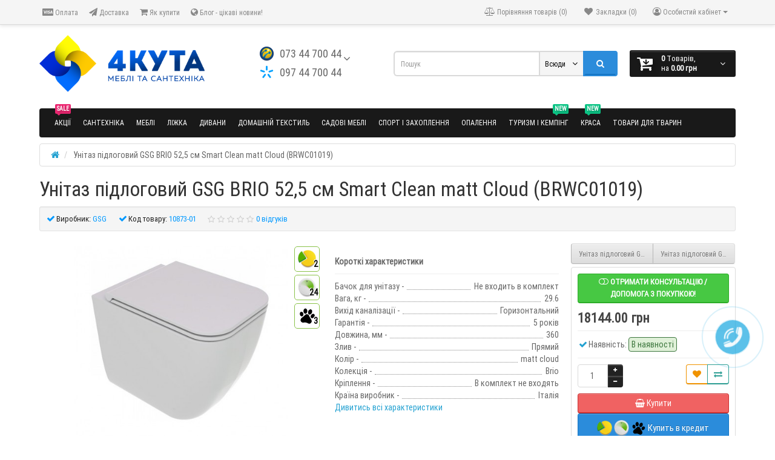

--- FILE ---
content_type: text/html; charset=utf-8
request_url: https://4kyta.com.ua/unitaz-pidlogovij-gsg-brio-52-5-sm-smart-clean-matt-cloud-brwc01019
body_size: 37981
content:
<!DOCTYPE html>
<html dir="ltr" lang="ua">
<head>

         			
<meta charset="UTF-8" />
<meta name="viewport" content="width=device-width, initial-scale=1">
<meta http-equiv="X-UA-Compatible" content="IE=edge">
<title>Найкраща ціна. Купити Унітаз підлоговий GSG BRIO 52,5 см Smart Clean matt Cloud (BRWC01019) в Києві, Львові, Харкові та в Україні.</title>
<base href="https://4kyta.com.ua/" />
<meta name="description" content="【Ціну перевірено】 Якість та швидку доставку гнарантуємо✔ Унітаз підлоговий GSG BRIO 52,5 см Smart Clean matt Cloud (BRWC01019). Купити в інтернет-магазині ➦4КУТА" />
<meta name="keywords" content= "GSG, Унітази, Унітаз підлоговий GSG BRIO 52,5 см Smart Clean matt Cloud (BRWC01019)" />
<meta property="og:title" content="Найкраща ціна. Купити Унітаз підлоговий GSG BRIO 52,5 см Smart Clean matt Cloud (BRWC01019) в Києві, Львові, Харкові та в Україні." />
<meta property="og:type" content="website" />
<meta property="og:url" content="https://4kyta.com.ua/unitaz-pidlogovij-gsg-brio-52-5-sm-smart-clean-matt-cloud-brwc01019" />
<meta property="og:image" content="https://4kyta.com.ua/image/catalog/4kyta.png" />
<meta property="og:site_name" content="4KYTA" />
<link href="https://4kyta.com.ua/unitaz-pidlogovij-gsg-brio-52-5-sm-smart-clean-matt-cloud-brwc01019" rel="canonical" />
<link href="https://4kyta.com.ua/image/catalog/icon/favicon22.png" rel="icon" />
<link href="catalog/view/javascript/bootstrap/css/bootstrap.min.css" rel="preload" as="style" />
<link href="catalog/view/javascript/bootstrap/css/bootstrap.min.css" rel="stylesheet" media="screen" />
<style>
@font-face {font-display:swap;font-family: "Roboto Condensed";src: url('catalog/view/theme/newstore/stylesheet/fonts/RobotoCondensed-Regular.ttf');font-style: normal;font-weight:400;}
@font-face{font-display:swap;font-family:'FontAwesome';src:url('catalog/view/theme/newstore/font-awesome/fonts/fontawesome-webfont.eot?v=4.7.0');src:url('catalog/view/theme/newstore/font-awesome/fonts/fontawesome-webfont.eot?#iefix&v=4.7.0') format('embedded-opentype'),url('catalog/view/theme/newstore/font-awesome/fonts/fontawesome-webfont.woff2?v=4.7.0') format('woff2'),url('catalog/view/theme/newstore/font-awesome/fonts/fontawesome-webfont.woff?v=4.7.0') format('woff'),url('catalog/view/theme/newstore/font-awesome/fonts/fontawesome-webfont.ttf?v=4.7.0') format('truetype'),url('catalog/view/theme/newstore/font-awesome/fonts/fontawesome-webfont.svg?v=4.7.0#fontawesomeregular') format('svg');font-weight:normal;font-style:normal}
@font-face {font-display:swap;src: url('catalog/view/theme/newstore/stylesheet/fonts/RobotoCondensed-Bold.ttf');font-style: bold;font-weight:600;}
@font-face {font-display:swap;font-family:'Marck Script';src: url('catalog/view/theme/newstore/stylesheet/fonts/MarckScriptRegular.ttf');}
</style>
<link rel="preload" as="style" href="https://4kyta.com.ua/catalog/view/javascript/jquery/magnific/magnific-popup.css?ns2v=2.6.0"/><link rel="stylesheet" href="https://4kyta.com.ua/catalog/view/javascript/jquery/magnific/magnific-popup.css?ns2v=2.6.0"/>
<link rel="preload" as="style" href="https://4kyta.com.ua/catalog/view/javascript/jquery/owl-carousel/owl.carousel.css?ns2v=2.6.0"/><link rel="stylesheet" href="https://4kyta.com.ua/catalog/view/javascript/jquery/owl-carousel/owl.carousel.css?ns2v=2.6.0"/>
<link rel="preload" as="style" href="https://4kyta.com.ua/catalog/view/javascript/jquery/owl-carousel/owl.transitions.css?ns2v=2.6.0"/><link rel="stylesheet" href="https://4kyta.com.ua/catalog/view/javascript/jquery/owl-carousel/owl.transitions.css?ns2v=2.6.0"/>
<link rel="preload" as="style" href="https://4kyta.com.ua/catalog/view/theme/newstore/font-awesome/css/font-awesome.min.css?ns2v=2.6.0"/><link rel="stylesheet" href="https://4kyta.com.ua/catalog/view/theme/newstore/font-awesome/css/font-awesome.min.css?ns2v=2.6.0"/>
<link rel="preload" as="style" href="https://4kyta.com.ua/catalog/view/theme/newstore/stylesheet/stylesheet.css?ns2v=2.6.0"/><link rel="stylesheet" href="https://4kyta.com.ua/catalog/view/theme/newstore/stylesheet/stylesheet.css?ns2v=2.6.0"/>
<link rel="preload" as="style" href="https://4kyta.com.ua/catalog/view/theme/newstore/stylesheet/menu_a.css?ns2v=2.6.0"/><link rel="stylesheet" href="https://4kyta.com.ua/catalog/view/theme/newstore/stylesheet/menu_a.css?ns2v=2.6.0"/>
<link rel="preload" as="style" href="https://4kyta.com.ua/catalog/view/theme/newstore/stylesheet/stickers.css?ns2v=2.6.0"/><link rel="stylesheet" href="https://4kyta.com.ua/catalog/view/theme/newstore/stylesheet/stickers.css?ns2v=2.6.0"/>
<link rel="preload" as="style" href="https://4kyta.com.ua/catalog/view/theme/newstore/stylesheet/tabs.css?ns2v=2.6.0"/><link rel="stylesheet" href="https://4kyta.com.ua/catalog/view/theme/newstore/stylesheet/tabs.css?ns2v=2.6.0"/>
<link rel="preload" as="style" href="https://4kyta.com.ua/catalog/view/theme/newstore/stylesheet/quickview.css?ns2v=2.6.0"/><link rel="stylesheet" href="https://4kyta.com.ua/catalog/view/theme/newstore/stylesheet/quickview.css?ns2v=2.6.0"/>
<link rel="preload" as="style" href="https://4kyta.com.ua/catalog/view/theme/newstore/stylesheet/theme_scheme/theme_1.css?ns2v=2.6.0"/><link rel="stylesheet" href="https://4kyta.com.ua/catalog/view/theme/newstore/stylesheet/theme_scheme/theme_1.css?ns2v=2.6.0"/>
<link rel="preload" as="style" href="https://4kyta.com.ua/catalog/view/theme/newstore/stylesheet/csseditor.css?ns2v=2.6.0"/><link rel="stylesheet" href="https://4kyta.com.ua/catalog/view/theme/newstore/stylesheet/csseditor.css?ns2v=2.6.0"/>
<link rel="preload" as="style" href="https://4kyta.com.ua/catalog/view/javascript/jquery/datetimepicker/bootstrap-datetimepicker.min.css?ns2v=2.6.0"/><link rel="stylesheet" href="https://4kyta.com.ua/catalog/view/javascript/jquery/datetimepicker/bootstrap-datetimepicker.min.css?ns2v=2.6.0"/>
<link rel="preload" as="style" href="https://4kyta.com.ua/catalog/view/theme/newstore/js/productany/js/countdown/jquery.countdown_2.css?ns2v=2.6.0"/><link rel="stylesheet" href="https://4kyta.com.ua/catalog/view/theme/newstore/js/productany/js/countdown/jquery.countdown_2.css?ns2v=2.6.0"/>
<link rel="preload" as="style" href="https://4kyta.com.ua/catalog/view/theme/newstore/stylesheet/popup-fastorder/fastorder1.css?ns2v=2.6.0"/><link rel="stylesheet" href="https://4kyta.com.ua/catalog/view/theme/newstore/stylesheet/popup-fastorder/fastorder1.css?ns2v=2.6.0"/>
<link rel="preload" as="style" href="https://4kyta.com.ua/catalog/view/theme/newstore/stylesheet/popup-callback/callback2.css?ns2v=2.6.0"/><link rel="stylesheet" href="https://4kyta.com.ua/catalog/view/theme/newstore/stylesheet/popup-callback/callback2.css?ns2v=2.6.0"/>
<link rel="preload" as="style" href="https://4kyta.com.ua/catalog/view/theme/newstore/stylesheet/csscallback.css?ns2v=2.6.0"/><link rel="stylesheet" href="https://4kyta.com.ua/catalog/view/theme/newstore/stylesheet/csscallback.css?ns2v=2.6.0"/>
<link href="catalog/view/javascript/jquery/pp_calculator/jquery-ui/jquery-ui.min.css" rel="stylesheet" media="screen" />
<link href="catalog/view/theme/newstore/stylesheet/popup-found_cheaper_product/stylefcp.css" rel="stylesheet" media="screen" />
<link href="catalog/view/javascript/jquery/magnific/magnific-popup.css" rel="stylesheet" media="screen" />
<link href="catalog/view/theme/newstore/js/cloud-zoom/cloud-zoom.css" rel="stylesheet" media="screen" />
<link href="catalog/view/theme/default/stylesheet/product_accessories.css" rel="stylesheet" media="screen" />
<link href="catalog/view/theme/default/stylesheet/product_statuses.css" rel="stylesheet" media="screen" />
	<script>
if (localStorage.getItem('display') === null) {
localStorage.setItem('display', 'grid');
}
</script>
<style>
.product-grid.grid4.col-1 .actions .cart .btn-general {
	padding:7.5px 6px;
}
.product-grid.grid4.col-1 .actions .cart i {
	display:none;
}
.product-grid.grid4.col-lg-1-5 .actions .cart .btn-general {
	padding:7.5px 6px;
}
.product-grid.grid4.col-lg-1-5 .actions .cart i {
	display:none;
}
</style>
<style>
.sticker-ns.popular .fa{ color:#000000 }
.sticker-ns.popular{ background: #4fc605 none repeat scroll 0 0; color:#ffffff; }				
.sticker-ns.special .fa{ color:#ffffff }
.sticker-ns.special { background: #fc9292 none repeat scroll 0 0; color:#ffffff; }
.sticker-ns.bestseller .fa{ color:#000000 }
.sticker-ns.bestseller { background: #f6941f none repeat scroll 0 0; color:#ffffff; }
.sticker-ns.newproduct .fa{ color:#000000 }
.sticker-ns.newproduct{ background: #1f96c4 none repeat scroll 0 0; color:#ffffff; }
</style>
<link rel="preload" as="script" href="https://4kyta.com.ua/catalog/view/javascript/jquery/jquery-2.1.1.min.js?ns2v=2.6.0"/><script src="https://4kyta.com.ua/catalog/view/javascript/jquery/jquery-2.1.1.min.js?ns2v=2.6.0"></script>
<link rel="preload" as="script" href="https://4kyta.com.ua/catalog/view/javascript/jquery/magnific/jquery.magnific-popup.min.js?ns2v=2.6.0"/><script src="https://4kyta.com.ua/catalog/view/javascript/jquery/magnific/jquery.magnific-popup.min.js?ns2v=2.6.0"></script>
<link rel="preload" as="script" href="https://4kyta.com.ua/catalog/view/javascript/jquery/owl-carousel/owl.carousel.js?ns2v=2.6.0"/><script src="https://4kyta.com.ua/catalog/view/javascript/jquery/owl-carousel/owl.carousel.js?ns2v=2.6.0"></script>
<link rel="preload" as="script" href="https://4kyta.com.ua/catalog/view/javascript/mf/jquery-ui.min.js?ns2v=2.6.0"/><script src="https://4kyta.com.ua/catalog/view/javascript/mf/jquery-ui.min.js?ns2v=2.6.0"></script>
<link rel="preload" as="script" href="https://4kyta.com.ua/catalog/view/javascript/bootstrap/js/bootstrap.min.js?ns2v=2.6.0"/><script src="https://4kyta.com.ua/catalog/view/javascript/bootstrap/js/bootstrap.min.js?ns2v=2.6.0"></script>
<link rel="preload" as="script" href="https://4kyta.com.ua/catalog/view/theme/newstore/js/jquery.menu-aim.js?ns2v=2.6.0"/><script src="https://4kyta.com.ua/catalog/view/theme/newstore/js/jquery.menu-aim.js?ns2v=2.6.0"></script>
<link rel="preload" as="script" href="https://4kyta.com.ua/catalog/view/javascript/jquery/datetimepicker/moment.js?ns2v=2.6.0"/><script src="https://4kyta.com.ua/catalog/view/javascript/jquery/datetimepicker/moment.js?ns2v=2.6.0"></script>
<link rel="preload" as="script" href="https://4kyta.com.ua/catalog/view/javascript/jquery/datetimepicker/bootstrap-datetimepicker.min.js?ns2v=2.6.0"/><script src="https://4kyta.com.ua/catalog/view/javascript/jquery/datetimepicker/bootstrap-datetimepicker.min.js?ns2v=2.6.0"></script>
<link rel="preload" as="script" href="https://4kyta.com.ua/catalog/view/theme/newstore/js/showmore.js?ns2v=2.6.0"/><script src="https://4kyta.com.ua/catalog/view/theme/newstore/js/showmore.js?ns2v=2.6.0"></script>
<link rel="preload" as="script" href="https://4kyta.com.ua/catalog/view/theme/newstore/js/common.js?ns2v=2.6.0"/><script src="https://4kyta.com.ua/catalog/view/theme/newstore/js/common.js?ns2v=2.6.0"></script>
<link rel="preload" as="script" href="https://4kyta.com.ua/catalog/view/theme/newstore/js/maskedinput.js?ns2v=2.6.0"/><script src="https://4kyta.com.ua/catalog/view/theme/newstore/js/maskedinput.js?ns2v=2.6.0"></script>
<link rel="preload" as="script" href="https://4kyta.com.ua/catalog/view/theme/newstore/js/newfastorder.js?ns2v=2.6.0"/><script src="https://4kyta.com.ua/catalog/view/theme/newstore/js/newfastorder.js?ns2v=2.6.0"></script>
<link rel="preload" as="script" href="https://4kyta.com.ua/catalog/view/theme/newstore/js/callback_send.js?ns2v=2.6.0"/><script src="https://4kyta.com.ua/catalog/view/theme/newstore/js/callback_send.js?ns2v=2.6.0"></script>
<link rel="preload" as="script" href="https://4kyta.com.ua/catalog/view/theme/newstore/js/popup.js?ns2v=2.6.0"/><script src="https://4kyta.com.ua/catalog/view/theme/newstore/js/popup.js?ns2v=2.6.0"></script>
<link rel="preload" as="script" href="https://4kyta.com.ua/catalog/view/theme/newstore/js/productany/js/countdown/jquery.countdown.js?ns2v=2.6.0"/><script src="https://4kyta.com.ua/catalog/view/theme/newstore/js/productany/js/countdown/jquery.countdown.js?ns2v=2.6.0"></script>
<link rel="preload" as="script" href="https://4kyta.com.ua/catalog/view/theme/newstore/js/jquery_lazyload/lazyload.min.js?ns2v=2.6.0"/><script src="https://4kyta.com.ua/catalog/view/theme/newstore/js/jquery_lazyload/lazyload.min.js?ns2v=2.6.0"></script>
<script src="catalog/view/javascript/jquery/pp_calculator/jquery-ui/jquery-ui.min.js"></script>
<script src="catalog/view/javascript/jquery/jquery-ui/jquery-ui.min.js"></script>
<script src="catalog/view/javascript/jquery/jquery-ui/jquery.ui.touch-punch.min.js"></script>
<script src="catalog/view/javascript/jquery/magnific/jquery.magnific-popup.min.js"></script>
<script src="catalog/view/theme/newstore/js/cloud-zoom/cloud-zoom.1.0.2.js"></script>
<script src="https://www.google.com/recaptcha/api.js"></script>
<script src="catalog/view/javascript/sp_remarketing.js"></script>
<script>
function init(elem, options){
elem.addClass('countdownHolder');
$.each(['Days','Hours','Minutes','Sec'],function(i){
var clas;
if (this=='Days') {clas="Днів";}
if (this=='Hours') {clas="Годин";}
if (this=='Minutes') {clas="хвилин";}
if (this=='Sec') {clas="сек";}
out_timer = "";
out_timer += '<span class="count'+this+'">';
out_timer += '<span class="num-time">';
out_timer += '<span class="position"><span class="digit static">0</span></span>';
out_timer += '<span class="position"><span class="digit static">0</span></span>';
out_timer += '</span>';
out_timer += '<span class="time_productany">'+clas+'</span>';
out_timer += '</span>';
$(out_timer).appendTo(elem);	
});
}
var button_shopping = "Продовжити покупки";
var button_checkout = "Оформлення замовлення";
var link_checkout = "https://4kyta.com.ua/index.php?route=checkout/checkout";
var link_newstorecheckout = "https://4kyta.com.ua/index.php?route=checkout/newstorecheckout";
var text_showmore = 'Показати ще';
var color_schem = '1';
var loading_masked_img = '<img src="catalog/view/theme/newstore/image/ring-alt-'+ color_schem +'.svg" />';
function loading_masked(action) {
if (action) {
$('.loading_masked').html(loading_masked_img);
$('.loading_masked').show();
} else {
$('.loading_masked').html('');
$('.loading_masked').hide();
}
}
function creatOverlayLoadPage(action) {
if (action) {
$('#messageLoadPage').html(loading_masked_img);
$('#messageLoadPage').show();
} else {
$('#messageLoadPage').html('');
$('#messageLoadPage').hide();
}
}
</script>
<!-- Google Tag Manager -->
<script>(function(w,d,s,l,i){w[l]=w[l]||[];w[l].push({'gtm.start':
new Date().getTime(),event:'gtm.js'});var f=d.getElementsByTagName(s)[0],
j=d.createElement(s),dl=l!='dataLayer'?'&l='+l:'';j.async=true;j.src=
'https://www.googletagmanager.com/gtm.js?id='+i+dl;f.parentNode.insertBefore(j,f);
})(window,document,'script','dataLayer','GTM-KKZNWW3');</script>
<!-- End Google Tag Manager -->
                <script>
  !function(f,b,e,v,n,t,s)
  {if(f.fbq)return;n=f.fbq=function(){n.callMethod?
  n.callMethod.apply(n,arguments):n.queue.push(arguments)};
  if(!f._fbq)f._fbq=n;n.push=n;n.loaded=!0;n.version='2.0';
  n.queue=[];t=b.createElement(e);t.async=!0;
  t.src=v;s=b.getElementsByTagName(e)[0];
  s.parentNode.insertBefore(t,s)}(window, document,'script',
  'https://connect.facebook.net/en_US/fbevents.js');
  fbq('init', '459236778329872');
  fbq('track', 'PageView');
</script>
<noscript><img height="1" style="display:none"
  src="https://www.facebook.com/tr?id=459236778329872&ev=PageView&noscript=1"
/></noscript>
            

            <meta property="og:title" content="Найкраща ціна. Купити Унітаз підлоговий GSG BRIO 52,5 см Smart Clean matt Cloud (BRWC01019) в Києві, Львові, Харкові та в Україні." />
            <meta property="og:image" content="https://4kyta.com.ua/image/cache/catalog/fotobank/3/image-catalog-fotobank-BRWC01019-600x315.jpg"/>
            <meta property="og:image:type" content="image/png"/>
            <meta property="og:image:width" content="600"/>
            <meta property="og:image:height" content="315"/>

            <meta itemprop="name" content="Найкраща ціна. Купити Унітаз підлоговий GSG BRIO 52,5 см Smart Clean matt Cloud (BRWC01019) в Києві, Львові, Харкові та в Україні."/>
            <meta itemprop="image" content="https://4kyta.com.ua/image/cache/catalog/fotobank/3/image-catalog-fotobank-BRWC01019-600x315.jpg "/>
			
</head>
<body class="product-product-10873">

         	  		  <input type="hidden" value="" class="google_identifier" />
      	  		  <input type="hidden" value="UAH" class="currency_code" />
      			


<!-- Google Tag Manager (noscript) -->
<noscript><iframe src="https://www.googletagmanager.com/ns.html?id=GTM-KKZNWW3"
height="0" width="0" style="display:none;visibility:hidden"></iframe></noscript>
<!-- End Google Tag Manager (noscript) -->


<p id="back-top"><a rel="nofollow" class="btn btn-default" href="#top"><i class="fa fa-chevron-up" style="font-size:18px;"></i></a></p>
<nav id="top" class="hidden-xs">
  <div class="container">
  	<div class="pull-left">
		<div class="navbar navbar-inverse">
			<div class="navbar-header">
				<button data-toggle="collapse-side" data-target=".side-collapse" type="button" class="navbar-toggle btn-question"><i class="fa fa-question-circle" aria-hidden="true"></i></button>
			</div>
			<div class="navbar-inverse side-collapse in">
				<nav class="navbar-collapse box-dop-menu">
					<ul class="nav navbar-nav">
													<li><button onclick="location='https://4kyta.com.ua/oplata'"  type="button" class="btn btn-link"><i class="fa fa-cc-visa"></i> Оплата</button></li>						
													<li><button onclick="location='https://4kyta.com.ua/delivery'"  type="button" class="btn btn-link"><i class="fa fa-paper-plane"></i> Доставка</button></li>						
													<li><button onclick="location='kyputu-tovat-v-4KYTA'"  type="button" class="btn btn-link"><i class="fa fa-shopping-cart"></i> Як купити</button></li>						
													<li><button onclick="location='https://4kyta.com.ua/index.php?route=extension/d_blog_module/category&category_id=1'"  type="button" class="btn btn-link"><i class="fa fa-globe"></i> Блог - цікаві новини!</button></li>						
											</ul>
				</nav>
			</div>
		</div>		
	</div>
		<div class="pull-right">	
	<div class="pull-right">	
		<div class="btn-group box-account">
				<button data-toggle="dropdown" type="button" class="dropdown-toggle btn btn-link">
				<i class="fa fa-user-circle-o"></i>
								<span class="hidden-xs hidden-sm">Особистий кабінет</span> <span class="caret"></span>		
								</button>
			<ul class="dropdown-menu dropdown-menu-right">
								<li><a rel="nofollow" href="https://4kyta.com.ua/index.php?route=account/register">Реєстрація</a></li>
				<li><a rel="nofollow" href="javascript:void(0)" id="login-popup" data-load-url="index.php?route=common/login_modal">Авторизація</a></li>
							</ul>
		</div>
	</div>
	<div class="pull-right box-currency">
			</div>
	<div class="pull-right box-language">
			</div>
		<div class="pull-right">
		<a rel="nofollow" class="btn btn-link" href="https://4kyta.com.ua/index.php?route=account/wishlist" id="wishlist-total" title="Закладки (0)"><i class="fa fa-heart fa-fw"></i> <span class="hidden-xs hidden-sm hidden-md">Закладки (0)</span></a>
	</div>
			<div class="pull-right">
		<a rel="nofollow" class="btn btn-link" href="https://4kyta.com.ua/index.php?route=product/compare"  id="compare-total" title="Порівняння товарів (0)"><i class="fa fa-balance-scale" aria-hidden="true"></i> <span class="hidden-xs hidden-sm hidden-md">Порівняння товарів (0)</span></a>
	</div>
		</div>
  </div>
</nav>
<header class="pad-top">
  <div class="container">
    <div class="row vertical-align">
		<div class="col-xs-12 col-sm-12 col-md-3 text-center text-left-md logo-top">
			<div id="logo">
											  <a href="https://4kyta.com.ua/"><img src="https://4kyta.com.ua/image/catalog/4kyta.png" title="4KYTA" alt="4KYTA" class="img-responsive" /></a>
							  			</div>
		</div>
		<div class="phone-box col-xs-12 col-sm-12 col-md-3  text-xs-center text-sm-center text-md-center">
			<div id="phone">
				<div class="contact-header">
					<div class="dropdown-toggle" data-toggle="dropdown">
													<div class="additional-tel dth">
																	<div class="icon-image"><img src="https://4kyta.com.ua/image/cache/catalog/icon/869854_192-25x25.png" alt="073 44 700 44" /></div>
																<div class="tel-info dtch">
								073 44 700 44								</div>
							</div>	
													<div class="additional-tel dth">
																	<div class="icon-image"><img src="https://4kyta.com.ua/image/cache/catalog/icon/Kyivstar-logo-25x25.png" alt="097 44 700 44" /></div>
																<div class="tel-info dtch">
								097 44 700 44								</div>
							</div>	
												
							
							<i class="car-down fa fa-angle-down"></i>	
									
						<div class="text_after_phone"></div>						
					</div>	
						
					<ul class="dropdown-menu drop-contacts">
																											<li><a href="tel:0974470044">										<div class="icon-image"><img src="https://4kyta.com.ua/image/cache/catalog/icon/viber_PNG25-25x25.png" alt="097 44 700 44" /></div>
																				097 44 700 44									</a>
								</li>
															<li><a href="tel:0974470044">										<div class="icon-image"><img src="https://4kyta.com.ua/image/cache/catalog/icon/telegram_Messenger-25x25.png" alt="097 44 700 44" /></div>
																				097 44 700 44									</a>
								</li>
															<li><a href="tel:0974470044">										<div class="icon-image"><img src="https://4kyta.com.ua/image/cache/catalog/icon/watsup-25x25.png" alt="097 44 700 44" /></div>
																				097 44 700 44									</a>
								</li>
																										<li><a target="_blank" href="mailto:info@4kyta.com.ua">
							<div class="icon-image"><i class="fa fa-envelope-o"></i></div>info@4kyta.com.ua</a></li>
																												<li class="line-contact"></li>
																<li><a target="_blank" href="//instagram.com/4kyta">
								
																<div class="icon-image"><img src="https://4kyta.com.ua/image/cache/catalog/icon/Instagram_icon-25x25.png" alt="instagram.com/4kyta" /></div>
																instagram.com/4KYTA</a>
								
								</li>
																<li><a target="_blank" href="//facebook.com/4KYTA">
								
																<div class="icon-image"><img src="https://4kyta.com.ua/image/cache/catalog/icon/4кута-фейсбук-25x25.png" alt="facebook.com/4KYTA" /></div>
																facebook.com/4KYTA</a>
								
								</li>
																<li><a target="_blank" href="//twitter.com/4KYTA">
								
																<div class="icon-image"><img src="https://4kyta.com.ua/image/cache/catalog/icon/twitter 4 кута-25x25.png" alt="twitter.com/4KYTA" /></div>
																twitter.com/4KYTA</a>
								
								</li>
																<li><a target="_blank" href="//youtube.com/@4kyta">
								
																<div class="icon-image"><img src="https://4kyta.com.ua/image/cache/catalog/icon/4кута дім-25x25.png" alt="youtube.com/@4kyta" /></div>
																youtube.com/@4kyta</a>
								
								</li>
																											<li class="line-contact"></li>
							<li class="info-contact">Працюємо ПН-ПТ з 9:00-18:00<br>
Інтернет магазин 24/7</li>
											</ul>
									</div>
			</div>
		</div>
		<div class="box-cart hidden-xs col-xs-12 col-xs-12 col-sm-4 col-md-2 col-md-push-4 col-sm-push-8"><div class="shopping-cart ">
<div id="cart" class="btn-group btn-block">
  <button type="button" data-toggle="dropdown" data-loading-text="Завантаження..." class="btn btn-block dropdown-toggle">	
		<i class="shop-bag fa fa-cart-arrow-down"></i>
		<i class="car-down fa fa-angle-down"></i>
  <span class="cart-total"><span class="products"><b>0</b> <span class="text_product">Tоварів,</span></span><span class="prices">на <b>0.00 грн</b></span></span>
  </button>
  
  <ul class="dropdown-menu pull-right"  >
        <li>
      <p class="text-center">Ваша корзина пуста!</p>
    </li>
      </ul>
</div>
</div>
</div>
		<div class="box-search hidden-xs col-xs-12  col-sm-8 col-md-4 col-sm-pull-4 col-md-pull-2 search-top"><script>
$(document).ready(function() {
  var category_id_page = $('#content select[name=\'category_id\']').find("option:selected").attr("value");
  var category_id_html = $('#content select[name=\'category_id\']').find("option:selected").html();
  
  $("#selected_category").val(category_id_page);
  $("#category_now").val(category_id_page);
  $(".category-name").html(category_id_html);
  $('.select-category').find('.filter-option').html(category_id_html)
  });
 </script>
<div id="searchtop">	
<div id="search" class="input-group ">	
<input type="text" name="search" value="" placeholder="Пошук" class="form-control input-lg search-autocomplete" />
	<div class="input-group-btn categories">
    <button id="change_category" type="button" class="btn btn-search-select dropdown-toggle" data-toggle="dropdown">
				<span class="category-name">Всюди&nbsp;</span>&nbsp;<span class="fa fa-angle-down fa-fw car-down"></span>
	</button>
    <ul class="dropdown-menu">
			<li><a href="#" onclick="return false;" data-idsearch="0">Всюди</a></li>
						<li><a href="#" onclick="return false;" data-idsearch="69">Акції</a></li>
				
						<li><a href="#" onclick="return false;" data-idsearch="88">Дивани</a></li>
				
						<li><a href="#" onclick="return false;" data-idsearch="114">Домашній текстиль</a></li>
				
						<li><a href="#" onclick="return false;" data-idsearch="136">Краса</a></li>
				
						<li><a href="#" onclick="return false;" data-idsearch="61">Ліжка</a></li>
				
						<li><a href="#" onclick="return false;" data-idsearch="117">Меблі</a></li>
				
						<li><a href="#" onclick="return false;" data-idsearch="104">Опалення</a></li>
				
						<li><a href="#" onclick="return false;" data-idsearch="71">Садові меблі</a></li>
				
						<li><a href="#" onclick="return false;" data-idsearch="84">Сантехніка</a></li>
				
						<li><a href="#" onclick="return false;" data-idsearch="123">Спорт і захоплення</a></li>
				
						<li><a href="#" onclick="return false;" data-idsearch="101">Товари для тварин</a></li>
				
						<li><a href="#" onclick="return false;" data-idsearch="130">Туризм і кемпінг</a></li>
				
						<li><a href="#" onclick="return false;" data-idsearch="106">Штучні Ялинки</a></li>
				
					</ul>
		<input id="selected_category" type="hidden" name="category_id" value="0" />
  </div>
  <span class="input-group-btn button_search">
    <button type="button" class="btn btn-search"><i class="fa fa-search"></i></button>
  </span>
</div>
</div>
<script>
$('#search a').click(function(){
	$("#selected_category").val($(this).attr('data-idsearch'));
	$('.category-name').html($(this).html());
});
</script>
<script>
	$(document).ready(function(){
	var autoSearch = $('#searchtop input[name="search"]');

	var customAutocompleteSearchtop = null;
	autoSearch.autocompleteSerach({
		delay: 500,
	responsea : function (items){
		if (items.length) {
			for (i = 0; i < items.length; i++) {
				this.items[items[i]['value']] = items[i];
			}
		}
		var html='';
		if(items.length){
			$.each(items,function(key,item){
				if(item.product_id!=0){
					html += '<li><a href="'+ item.href +'" class="autosearch_link">';
					html += '<div class="ajaxadvance">';
					html += '<div class="image">';
					if(item.image){
					html += '<img title="'+item.name+'" src="'+item.image+'"/>';
					}
					html += '</div>';
					html += '<div class="content">';
					html += 	'<h3 class="name">'+item.label+'</h3>';
					if(item.model){
					html += 	'<div class="model">';
					html +=		'Модель: '+ item.model;
					html +=		'</div>';
					}
					if(item.manufacturer){
					html += 	'<div class="manufacturer">';
					html +=		'Виробник: '+ item.manufacturer;			
					html +=		'</div>';		
					}
					if(item.stock_status){
					html += 	'<div class="stock_status">';
					html +=		'Наявність: '+ item.stock_status;			
					html +=		'</div>';
					}	
					if(item.price){
					html += 	'<div class="price"> ';
					if (!item.special) { 
					html +=			 item.price;
					} else {	
					html +=			'<span class="price-old">'+ item.price +'</span> <span class="price-new">'+ item.special +'</span>';
					}	
					html +=		'</div>';
					}	
									
					if (item.rating) {
					html +=		'<div class="ratings"> ';
					for (var i = 1; i <= 5; i++) {
					if (item.rating < i) { 
					html +=		'<span class="fa fa-stack"><i class="fa fa-star-o fa-stack-1x"></i></span>';
					} else {	
					html +=		'<span class="fa fa-stack"><i class="fa fa-star fa-stack-1x"></i><i class="fa fa-star-o fa-stack-1x"></i></span>';
					} 
					}
					html +=		'</div>';
					}
					html +='</div>';
					html += '</div></a></li>'
				}
			});
					html +=	'<li><a class="search-view-all-result" href="index.php?route=product/search&search=' + autoSearch.val() + '">Переглянути всі результати</a></li>';
		}	
		if (html) {
			autoSearch.siblings('ul.dropdown-menu').show();
		} else {
			autoSearch.siblings('ul.dropdown-menu').hide();
		}

		$(autoSearch).siblings('ul.dropdown-menu').html(html);
	},
		source: function(request, response) {
		customAutocompleteSearchtop = this;
			$.ajax({
				url: 'index.php?route=module/autosearch/ajaxLiveSearch&filter_name=' +  encodeURIComponent(request),
				dataType : 'json',
				success : function(json) {
				customAutocompleteSearchtop.responsea($.map(json, function(item) {
					return {
					label: item.name,
						name: item.name1,
						value: item.product_id,
						model: item.model,
						stock_status: item.stock_status,
						image: item.image,
						manufacturer: item.manufacturer,
						price: item.price,
						special: item.special,
						category: item.category,
						rating: item.rating,
						reviews: item.reviews,
						href:item.href,
						}
				}));
				}
			});
		},
		select : function (ui){	
			return false;
		},
		selecta: function(ui) {
		if(ui.href){
			location = ui.href;
		}
			return false;
		},
		focus: function(event, ui) {
			return false;
		}
		});							
	});
</script>


<script>
	$(document).on('click', '#search-fixed-top input[name="search"]', function () {
	var autoSearchFixed = $('#search-fixed-top input[name="search"]');
	var customAutocomplete = null;
						$('#search-fixed-top ul.dropdown-menu.autosearch').remove();
	autoSearchFixed.autocompleteSerach({
		delay: 500,
	responsea : function (items){
		if (items.length) {
			for (i = 0; i < items.length; i++) {
				this.items[items[i]['value']] = items[i];
			}
		}
		var html='';
		if(items.length){
			$.each(items,function(key,item){
				if(item.product_id!=0){
					html += '<li><a href="'+ item.href +'" class="autosearch_link">';
					html += '<div class="ajaxadvance">';
					html += '<div class="image">';
					if(item.image){
					html += '<img title="'+item.name+'" src="'+item.image+'"/>';
					}
					html += '</div>';
					html += '<div class="content">';
					html += 	'<h3 class="name">'+item.label+'</h3>';
					if(item.model){
					html += 	'<div class="model">';
					html +=		'Модель: '+ item.model;
					html +=		'</div>';
					}
					if(item.manufacturer){
					html += 	'<div class="manufacturer">';
					html +=		'Виробник: '+ item.manufacturer;			
					html +=		'</div>';		
					}
					if(item.stock_status){
					html += 	'<div class="stock_status">';
					html +=		'Наявність: '+ item.stock_status;			
					html +=		'</div>';
					}	
					if(item.price){
					html += 	'<div class="price"> ';
					if (!item.special) { 
					html +=			 item.price;
					} else {	
					html +=			'<span class="price-old">'+ item.price +'</span> <span class="price-new">'+ item.special +'</span>';
					}	
					html +=		'</div>';
					}	
									
					if (item.rating) {
					html +=		'<div class="ratings"> ';
					for (var i = 1; i <= 5; i++) {
					if (item.rating < i) { 
					html +=		'<span class="fa fa-stack"><i class="fa fa-star-o fa-stack-1x"></i></span>';
					} else {	
					html +=		'<span class="fa fa-stack"><i class="fa fa-star fa-stack-1x"></i><i class="fa fa-star-o fa-stack-1x"></i></span>';
					} 
					}
					html +=		'</div>';
					}
					html +='</div>';
					html += '</div></a></li>'
				}
			});
					html +=	'<li><a class="search-view-all-result" href="index.php?route=product/search&search=' + autoSearchFixed.val() + '">Переглянути всі результати</a></div>';
		}	
		if (html) {
			autoSearchFixed.siblings('ul.dropdown-menu').show();
		} else {
			autoSearchFixed.siblings('ul.dropdown-menu').hide();
		}

		$(autoSearchFixed).siblings('ul.dropdown-menu').html(html);
	},
		source: function(request, response) {
		customAutocomplete = this;
			$.ajax({
				url: 'index.php?route=module/autosearch/ajaxLiveSearch&filter_name=' +  encodeURIComponent(request),
				dataType : 'json',
				success : function(json) {
				customAutocomplete.responsea($.map(json, function(item) {
					return {
					label: item.name,
						name: item.name1,
						value: item.product_id,
						model: item.model,
						stock_status: item.stock_status,
						image: item.image,
						manufacturer: item.manufacturer,
						price: item.price,
						special: item.special,
						category: item.category,
						rating: item.rating,
						reviews: item.reviews,
						href:item.href
						}
				}));
				}
			});
		},
		select : function (ui){	
			return false;
		},
		selecta: function(ui) {
		if(ui.href){
			location = +ui.href;
		} 
			return false;
		},
		focus: function(event, ui) {
			return false;
		}
		});			
	});
</script>
				</div>
	</div>  
  </div>
			<div class="mob-block-fix" id="mob-info-block">
	<div class="mob-block-title">Інформація</div>
	<div id="mob-info-block-inner"></div>
	<button type="button" class="mob-block-close">×</button>
</div>
<div class="mob-block-fix" id="mob-search-block">
	<div class="mob-block-title">Пошук</div>
	<div id="mob-search-block-inner"></div>
	<button type="button" class="mob-block-close">×</button>
</div>
<div id="top-fixed-mobile" class="hidden-md hidden-lg">
	<div class="container">
		<div class="row">
			<div class="col-xs-1-5 mob-m-i menu_fix_mob">
				 
				<button type="button" class="btn btn-menu-mobile" data-toggle="offcanvas" data-target="#menu-mobile-ns.navmenu.offcanvas" data-canvas="body">
					<i class="fa fa-bars"></i>
				</button>
							</div>
			<div class="col-xs-1-5 mob-m-i info_fix_mob"><a id="info-btn-mob"><i class="fa fa-info" aria-hidden="true"></i></a></div>
			<div class="col-xs-1-5 mob-m-i account_fix_mob">
				<a data-toggle="dropdown" class="dropdown-toggle"><i class="fa fa-user-circle-o" aria-hidden="true"></i></a>
			</div>
			<div class="col-xs-1-5 mob-m-i search_fix_mob"><a id="search-btn-mob"><i class="fa fa-search icon-btn" aria-hidden="true"></i></a></div>
			<div class="col-xs-1-5 mob-m-i cart_fix_mob"></div>
		</div>
	</div>
</div>
<script>
$(document).ready(function() {
	$(function() {
		var width_dev_ns = viewport().width;
		if (width_dev_ns <= 991) {
			$('#top-fixed-mobile .cart_fix_mob').prepend( $('.box-cart .shopping-cart ') );	
			$('#mob-info-block-inner').prepend( $('.box-dop-menu ul') );	
			$('#mob-info-block-inner').prepend( $('#currency') );	
			$('#mob-info-block-inner').prepend( $('#language') );	
			$('#top-fixed-mobile .account_fix_mob').prepend( $('.box-account .dropdown-menu') );	
			$('#mob-search-block-inner').prepend( $('.box-search #search') );
		} 
		$(window).resize(function() {
			var width_dev_ns = viewport().width;
			if (width_dev_ns <= 991) {
				$('#top-fixed-mobile .cart_fix_mob').prepend( $('.box-cart .shopping-cart ') );	
				$('#mob-info-block-inner').prepend( $('.box-dop-menu ul') );	
				$('#mob-info-block-inner').prepend( $('#currency') );	
				$('#mob-info-block-inner').prepend( $('#language') );	
				$('#top-fixed-mobile .account_fix_mob').prepend( $('.box-account .dropdown-menu') );	
				$('#mob-search-block-inner').prepend( $('.box-search #search') );
			} else {
				$('.box-cart').prepend( $('#top-fixed-mobile .cart_fix_mob .shopping-cart ') );
				$('.box-currency').prepend( $('#currency') );	
				$('.box-language').prepend( $('#language') );
				$('.box-dop-menu').prepend( $('#mob-info-block-inner .nav.navbar-nav') );
				$('.box-account').prepend( $('#top-fixed-mobile .dropdown-menu ') );
				$('.box-search #searchtop').prepend( $('#mob-search-block-inner #search') );		
			}
		}); 
	});
});		
		
$('#info-btn-mob').on('click', function() {
	$('#menu-mobile-ns .navbar-type2-collapse').removeClass('in');
	$('body').removeClass('no-scroll-html');
	$('#mob-info-block').slideToggle();
	$('html').toggleClass('no-scroll-html');
});
$('#search-btn-mob').on('click', function() {
	$('#menu-mobile-ns .navbar-type2-collapse').removeClass('in');
	$('body').removeClass('no-scroll-html');
	$('#mob-search-block').slideToggle();
	$('html').toggleClass('no-scroll-html');
});
$(".mob-block-close").click(function(){
	$(".mob-block-fix").fadeOut();
	$('html').removeClass('no-scroll-html');
});
</script>	
<script>
$(document).ready(function() {
	var width_fmns = viewport().width;
	if (width_fmns >= 992) {
		if($("#top-fixed").length==0) {
			var menu_fix2 = '<div class="menu_fix"></div>';
			$('#top').before('<div id="top-fixed" class="hidden-xs hidden-sm"><div class="container"><div class="row">'+menu_fix2+'</div></div></div>');	
			$('header .menu-fixed').clone().appendTo('#top-fixed .menu_fix');
		}
	} else {
		$('#top-fixed').remove();
	}
	$(window).resize(function() {
		var width_fmns = viewport().width;
		if (width_fmns >= 992) {
			if($("#top-fixed").length==0) {
				var menu_fix2 = '<div class="menu_fix"></div>';
				$('#top').before('<div id="top-fixed" class="hidden-xs hidden-sm"><div class="container"><div class="row">'+menu_fix2+'</div></div></div>');	
				$('header .menu-fixed').clone().appendTo('#top-fixed .menu_fix');
			}
		} else {
			$('#top-fixed').remove();
		}
		
	}); 
	
$(window).scroll(function(){		
		if($(this).scrollTop()>220) {
			$('#top-fixed').addClass('sticky-header-2');
		}else{
			$('#top-fixed').removeClass('sticky-header-2');
		}		
	});
$('#top-fixed').hover(function() {
$('#top-fixed #horizontal-menu .menu-full-width .dropdown-menu').each(function() {
	var menu = $('#horizontal-menu .container').offset();
	var dropdown = $(this).parent().offset();		
	var i = (dropdown.left + $(this).outerWidth()) - (menu.left + $('#horizontal-menu .container').outerWidth());	
							
	if (i > 0) {
		$(this).css('margin-left', '-' + (i + 10) + 'px');
	} 
	var width = $('#horizontal-menu .container').outerWidth();
	$(this).css('width', '' + (width - 23) + 'px');
});
});
});
</script>


<div class="menu-fixed hidden-xs hidden-sm">
	  <div class="container">
  			<nav id="horizontal-menu" class="navbar hmenu_type">
			<div class="navbar-header"><span id="category" class="visible-xs">Категорії</span>
		  <button type="button" class="btn btn-navbar navbar-toggle" data-toggle="collapse" data-target=".navbar-ex1-collapse"><i class="fa fa-bars"></i></button>
		</div>
		<div class="collapse navbar-collapse navbar-ex1-collapse">
		  <ul class="nav navbar-nav">
		  
												<li><a class="dropdown-img" href="aktsiyi">																							<span class="cat-label cat-label-label2">sale</span>
									
													Акції</a></li>
															<li class="dropdown" onmouseover="showSubMenu(this)" onmouseout="hideSubMenu(this)">
					<a href="santexnika" class="dropdown-toggle dropdown-img" data-toggle="dropdown">
																			Сантехніка					</a>
											
											
												
																					  <div class="dropdown-menu nsmenu-type-category-full-image nsmenu-bigblock">
								<div class="dropdown-inner">
										<div class="col-sm-12 nsmenu-haschild">
										 																						<div class="row">
																								<div class="nsmenu-parent-block col-md-2 col-sm-12">
																										<a class="nsmenu-parent-img" href="https://4kyta.com.ua/santexnika/vanny"><img src="https://4kyta.com.ua/image/cache/catalog/cathegory icon/akrulovi-vanny-128x128.jpg" alt="Ванни" title="Ванни"/></a>
																										<a class="nsmenu-parent-title" href="https://4kyta.com.ua/santexnika/vanny">
													Ванни																											</a>
													
														
													
												</div>
																								<div class="nsmenu-parent-block col-md-2 col-sm-12">
																										<a class="nsmenu-parent-img" href="https://4kyta.com.ua/santexnika/dushovi-piddony"><img src="https://4kyta.com.ua/image/cache/catalog/cathegory icon/dyshovi-piddonu-128x128.jpg" alt="Душові піддони" title="Душові піддони"/></a>
																										<a class="nsmenu-parent-title" href="https://4kyta.com.ua/santexnika/dushovi-piddony">
													Душові піддони																																													<span class="cat-label cat-label-label3">top</span>
																
																											</a>
													
														
													
												</div>
																								<div class="nsmenu-parent-block col-md-2 col-sm-12">
																										<a class="nsmenu-parent-img" href="https://4kyta.com.ua/santexnika/komplektuyuchs-do-piddoniv"><img src="https://4kyta.com.ua/image/cache/catalog/cathegory icon/komplektuyuchi-do-dushovuh-piddoniv-2-128x128.jpg" alt="Комплектуючі для душових піддонів" title="Комплектуючі для душових піддонів"/></a>
																										<a class="nsmenu-parent-title" href="https://4kyta.com.ua/santexnika/komplektuyuchs-do-piddoniv">
													Комплектуючі для душових піддонів																											</a>
													
														
													
												</div>
																								<div class="nsmenu-parent-block col-md-2 col-sm-12">
																										<a class="nsmenu-parent-img" href="https://4kyta.com.ua/santexnika/dushovi-kabiny"><img src="https://4kyta.com.ua/image/cache/catalog/cathegory icon/dushovi-kabsnu-128x128.jpg" alt="Душові кабіни" title="Душові кабіни"/></a>
																										<a class="nsmenu-parent-title" href="https://4kyta.com.ua/santexnika/dushovi-kabiny">
													Душові кабіни																																													<span class="cat-label cat-label-label1">new</span>
																
																											</a>
													
														
													
												</div>
																								<div class="nsmenu-parent-block col-md-2 col-sm-12">
																										<a class="nsmenu-parent-img" href="https://4kyta.com.ua/santexnika/shtorky-dlya-vann"><img src="https://4kyta.com.ua/image/cache/catalog/cathegory icon/dyshova-shtorka-na-vanny-128x128.jpg" alt="Шторки для ванн. Душові шторки" title="Шторки для ванн. Душові шторки"/></a>
																										<a class="nsmenu-parent-title" href="https://4kyta.com.ua/santexnika/shtorky-dlya-vann">
													Шторки для ванн. Душові шторки																											</a>
													
														
													
												</div>
																								<div class="nsmenu-parent-block col-md-2 col-sm-12">
																										<a class="nsmenu-parent-img" href="https://4kyta.com.ua/santexnika/dveri-dlya-dushu-peregorodky"><img src="https://4kyta.com.ua/image/cache/catalog/cathegory icon/dushovi-dveri-128x128.jpg" alt="Душові двері та стінки" title="Душові двері та стінки"/></a>
																										<a class="nsmenu-parent-title" href="https://4kyta.com.ua/santexnika/dveri-dlya-dushu-peregorodky">
													Душові двері та стінки																											</a>
													
														
													
												</div>
													
											</div>
																						<div class="row">
																								<div class="nsmenu-parent-block col-md-2 col-sm-12">
																										<a class="nsmenu-parent-img" href="https://4kyta.com.ua/santexnika/sufony"><img src="https://4kyta.com.ua/image/cache/catalog/cathegory icon/sufonu-128x128.jpg" alt="Системи зливу" title="Системи зливу"/></a>
																										<a class="nsmenu-parent-title" href="https://4kyta.com.ua/santexnika/sufony">
													Системи зливу																											</a>
													
														
													
												</div>
																								<div class="nsmenu-parent-block col-md-2 col-sm-12">
																										<a class="nsmenu-parent-img" href="https://4kyta.com.ua/santexnika/ymuvalnuku"><img src="https://4kyta.com.ua/image/cache/catalog/cathegory icon/ymuvalnuku-128x128.jpg" alt="Умивальники" title="Умивальники"/></a>
																										<a class="nsmenu-parent-title" href="https://4kyta.com.ua/santexnika/ymuvalnuku">
													Умивальники																											</a>
													
														
													
												</div>
																								<div class="nsmenu-parent-block col-md-2 col-sm-12">
																										<a class="nsmenu-parent-img" href="https://4kyta.com.ua/santexnika/trapu-dlya-dushu"><img src="https://4kyta.com.ua/image/cache/catalog/cathegory icon/trapu-dlya-dushu-128x128.JPG" alt="Трапи для душу" title="Трапи для душу"/></a>
																										<a class="nsmenu-parent-title" href="https://4kyta.com.ua/santexnika/trapu-dlya-dushu">
													Трапи для душу																																													<span class="cat-label cat-label-label1">new</span>
																
																											</a>
													
														
													
												</div>
																								<div class="nsmenu-parent-block col-md-2 col-sm-12">
																										<a class="nsmenu-parent-img" href="https://4kyta.com.ua/santexnika/zmishyvachi"><img src="https://4kyta.com.ua/image/cache/catalog/cathegory icon/zmishuvachi-2-128x128.jpg" alt="Змішувачі" title="Змішувачі"/></a>
																										<a class="nsmenu-parent-title" href="https://4kyta.com.ua/santexnika/zmishyvachi">
													Змішувачі																											</a>
													
														
													
												</div>
																								<div class="nsmenu-parent-block col-md-2 col-sm-12">
																										<a class="nsmenu-parent-img" href="https://4kyta.com.ua/santexnika/komplektuyuchi-do-vanny"><img src="https://4kyta.com.ua/image/cache/catalog/cathegory icon/komplektuyuchi-do-vanny-128x128.jpg" alt="Панелі для ванн, кріплення, ніжки" title="Панелі для ванн, кріплення, ніжки"/></a>
																										<a class="nsmenu-parent-title" href="https://4kyta.com.ua/santexnika/komplektuyuchi-do-vanny">
													Панелі для ванн, кріплення, ніжки																											</a>
													
														
													
												</div>
																								<div class="nsmenu-parent-block col-md-2 col-sm-12">
																										<a class="nsmenu-parent-img" href="https://4kyta.com.ua/santexnika/muyku-djya-kyhni"><img src="https://4kyta.com.ua/image/cache/catalog/cathegory icon/mujka-kitchen-128x128.PNG" alt="Мийки для кухні" title="Мийки для кухні"/></a>
																										<a class="nsmenu-parent-title" href="https://4kyta.com.ua/santexnika/muyku-djya-kyhni">
													Мийки для кухні																											</a>
													
														
													
												</div>
													
											</div>
																						<div class="row">
																								<div class="nsmenu-parent-block col-md-2 col-sm-12">
																										<a class="nsmenu-parent-img" href="https://4kyta.com.ua/santexnika/komplektuyuchi-do-zmishuvachiv"><img src="https://4kyta.com.ua/image/cache/catalog/cathegory icon/komplektuyuchs-do-zmishuvachiv-128x128.jpg" alt="Комплектуючі до змішувачів" title="Комплектуючі до змішувачів"/></a>
																										<a class="nsmenu-parent-title" href="https://4kyta.com.ua/santexnika/komplektuyuchi-do-zmishuvachiv">
													Комплектуючі до змішувачів																											</a>
													
														
													
												</div>
																								<div class="nsmenu-parent-block col-md-2 col-sm-12">
																										<a class="nsmenu-parent-img" href="https://4kyta.com.ua/santexnika/zasoby-dlya-chuschennja-vannoji-kimnaty"><img src="https://4kyta.com.ua/image/cache/catalog/cathegory icon/zasobu-chuschennja-vanny-128x128.jpg" alt="Засоби для чищення душових кабін, ванн, змішувачів" title="Засоби для чищення душових кабін, ванн, змішувачів"/></a>
																										<a class="nsmenu-parent-title" href="https://4kyta.com.ua/santexnika/zasoby-dlya-chuschennja-vannoji-kimnaty">
													Засоби для чищення душових кабін, ванн, змішувачів																											</a>
													
														
													
												</div>
																								<div class="nsmenu-parent-block col-md-2 col-sm-12">
																										<a class="nsmenu-parent-img" href="https://4kyta.com.ua/santexnika/bide"><img src="https://4kyta.com.ua/image/cache/catalog/cathegory icon/bide-4kyta-128x128.jpg" alt="Біде" title="Біде"/></a>
																										<a class="nsmenu-parent-title" href="https://4kyta.com.ua/santexnika/bide">
													Біде																											</a>
													
														
													
												</div>
																								<div class="nsmenu-parent-block col-md-2 col-sm-12">
																										<a class="nsmenu-parent-img" href="https://4kyta.com.ua/santexnika/unitazu"><img src="https://4kyta.com.ua/image/cache/catalog/cathegory icon/unitaz-128x128.jpg" alt="Унітази" title="Унітази"/></a>
																										<a class="nsmenu-parent-title" href="https://4kyta.com.ua/santexnika/unitazu">
													Унітази																											</a>
													
														
													
												</div>
																								<div class="nsmenu-parent-block col-md-2 col-sm-12">
																										<a class="nsmenu-parent-img" href="https://4kyta.com.ua/santexnika/komplektuyuchi-dlya-unitaziv"><img src="https://4kyta.com.ua/image/cache/catalog/cathegory icon/komplektuyuchi-ynitazu-krushku-128x128.jpg" alt="Комплектуючі для унітазів" title="Комплектуючі для унітазів"/></a>
																										<a class="nsmenu-parent-title" href="https://4kyta.com.ua/santexnika/komplektuyuchi-dlya-unitaziv">
													Комплектуючі для унітазів																											</a>
													
														
													
												</div>
																								<div class="nsmenu-parent-block col-md-2 col-sm-12">
																										<a class="nsmenu-parent-img" href="https://4kyta.com.ua/santexnika/komplektuiuchi-do-dushovykh-kabin"><img src="https://4kyta.com.ua/image/cache/catalog/cathegory icon/komplektuyuchi-dlyz-dyshovuch-kabin-128-128-128x128.jpg" alt="Комплектуючі для душових кабін" title="Комплектуючі для душових кабін"/></a>
																										<a class="nsmenu-parent-title" href="https://4kyta.com.ua/santexnika/komplektuiuchi-do-dushovykh-kabin">
													Комплектуючі для душових кабін																											</a>
													
														
													
												</div>
													
											</div>
																						<div class="row">
																								<div class="nsmenu-parent-block col-md-2 col-sm-12">
																										<a class="nsmenu-parent-img" href="https://4kyta.com.ua/santexnika/systemy-instalyaciyi"><img src="https://4kyta.com.ua/image/cache/catalog/cathegory icon/instalyatsiya-128x128.JPG" alt="Системи інсталяції" title="Системи інсталяції"/></a>
																										<a class="nsmenu-parent-title" href="https://4kyta.com.ua/santexnika/systemy-instalyaciyi">
													Системи інсталяції																											</a>
													
														
													
												</div>
																								<div class="nsmenu-parent-block col-md-2 col-sm-12">
																										<a class="nsmenu-parent-img" href="https://4kyta.com.ua/santexnika/dushovi-sustemu"><img src="https://4kyta.com.ua/image/cache/catalog/cathegory icon/dyshovi-stijku-128x128.jpg" alt="Душові стійки" title="Душові стійки"/></a>
																										<a class="nsmenu-parent-title" href="https://4kyta.com.ua/santexnika/dushovi-sustemu">
													Душові стійки																											</a>
													
														
													
												</div>
																								<div class="nsmenu-parent-block col-md-2 col-sm-12">
																										<a class="nsmenu-parent-img" href="https://4kyta.com.ua/santexnika/gidromasazhni-paneli"><img src="https://4kyta.com.ua/image/cache/catalog/cathegory icon/gidromasazhni-paneli-120x120-128x128.jpg" alt="Гідромасажні панелі" title="Гідромасажні панелі"/></a>
																										<a class="nsmenu-parent-title" href="https://4kyta.com.ua/santexnika/gidromasazhni-paneli">
													Гідромасажні панелі																											</a>
													
														
													
												</div>
																								<div class="nsmenu-parent-block col-md-2 col-sm-12">
																										<a class="nsmenu-parent-img" href="https://4kyta.com.ua/santexnika/mebli_dlya_vannoi"><img src="https://4kyta.com.ua/image/cache/catalog/cathegory icon/mebel-dlya-vannoi_kimnaty-128x128.jpg" alt="Меблі для ванної кімнати" title="Меблі для ванної кімнати"/></a>
																										<a class="nsmenu-parent-title" href="https://4kyta.com.ua/santexnika/mebli_dlya_vannoi">
													Меблі для ванної кімнати																																													<span class="cat-label cat-label-label1">new</span>
																
																											</a>
													
														
													
												</div>
																								<div class="nsmenu-parent-block col-md-2 col-sm-12">
																										<a class="nsmenu-parent-img" href="https://4kyta.com.ua/santexnika/komplectuyuchi-do-bide"><img src="https://4kyta.com.ua/image/cache/catalog/cathegory icon/komplektyyuchi-do-bide-2-128x128.jpg" alt="Комплектуючі для біде" title="Комплектуючі для біде"/></a>
																										<a class="nsmenu-parent-title" href="https://4kyta.com.ua/santexnika/komplectuyuchi-do-bide">
													Комплектуючі для біде																											</a>
													
														
													
												</div>
																								<div class="nsmenu-parent-block col-md-2 col-sm-12">
																										<a class="nsmenu-parent-img" href="https://4kyta.com.ua/santexnika/dushovi-garnitury"><img src="https://4kyta.com.ua/image/cache/catalog/cathegory icon/dushovi-garnityru-128x128.JPG" alt="Душові гарнітури" title="Душові гарнітури"/></a>
																										<a class="nsmenu-parent-title" href="https://4kyta.com.ua/santexnika/dushovi-garnitury">
													Душові гарнітури																											</a>
													
														
													
												</div>
													
											</div>
																						<div class="row">
																								<div class="nsmenu-parent-block col-md-2 col-sm-12">
																										<a class="nsmenu-parent-img" href="https://4kyta.com.ua/santexnika/aksesuary-dlya-vannoyi-kimnaty"><img src="https://4kyta.com.ua/image/cache/catalog/cathegory icon/aksesyaru-dlja-vannoyi-kimnatu-128x128.JPG" alt="Аксесуари для ванної кімнати" title="Аксесуари для ванної кімнати"/></a>
																										<a class="nsmenu-parent-title" href="https://4kyta.com.ua/santexnika/aksesuary-dlya-vannoyi-kimnaty">
													Аксесуари для ванної кімнати																											</a>
													
														
													
												</div>
																								<div class="nsmenu-parent-block col-md-2 col-sm-12">
																										<a class="nsmenu-parent-img" href="https://4kyta.com.ua/santexnika/knopku-dlya-zluvy-do-instalyatsii"><img src="https://4kyta.com.ua/image/cache/catalog/cathegory icon/knopka-instalyatsii-2-128x128.jpg" alt="Кнопки для змиву" title="Кнопки для змиву"/></a>
																										<a class="nsmenu-parent-title" href="https://4kyta.com.ua/santexnika/knopku-dlya-zluvy-do-instalyatsii">
													Кнопки для змиву																											</a>
													
														
													
												</div>
													
											</div>
												
										</div>
																			</div>  
								<a href="santexnika" class="see-all-horisontal-menu">Переглянути всі Сантехніка</a>		
								</div>
									
																
																
																
																
													</li>
															<li class="dropdown" onmouseover="showSubMenu(this)" onmouseout="hideSubMenu(this)">
					<a href="mebli" class="dropdown-toggle dropdown-img" data-toggle="dropdown">
																			Меблі					</a>
											
											
												
																					  <div class="dropdown-menu nsmenu-type-category-full-image nsmenu-bigblock">
								<div class="dropdown-inner">
										<div class="col-sm-12 nsmenu-haschild">
										 																						<div class="row">
																								<div class="nsmenu-parent-block col-md-2 col-sm-12">
																										<a class="nsmenu-parent-img" href="https://4kyta.com.ua/mebli/komodu"><img src="https://4kyta.com.ua/image/cache/catalog/cathegory icon/komodu-128x128.jpg" alt="Комоди" title="Комоди"/></a>
																										<a class="nsmenu-parent-title" href="https://4kyta.com.ua/mebli/komodu">
													Комоди																											</a>
													
														
													
												</div>
																								<div class="nsmenu-parent-block col-md-2 col-sm-12">
																										<a class="nsmenu-parent-img" href="https://4kyta.com.ua/mebli/tymbu"><img src="https://4kyta.com.ua/image/cache/catalog/cathegory icon/tymbu-128x128.jpg" alt="Приліжкові тумби" title="Приліжкові тумби"/></a>
																										<a class="nsmenu-parent-title" href="https://4kyta.com.ua/mebli/tymbu">
													Приліжкові тумби																											</a>
													
														
													
												</div>
																								<div class="nsmenu-parent-block col-md-2 col-sm-12">
																										<a class="nsmenu-parent-img" href="https://4kyta.com.ua/mebli/Dzerkala"><img src="https://4kyta.com.ua/image/cache/catalog/cathegory icon/dzerkala-128x128.jpg" alt="Дзеркала" title="Дзеркала"/></a>
																										<a class="nsmenu-parent-title" href="https://4kyta.com.ua/mebli/Dzerkala">
													Дзеркала																											</a>
													
														
													
												</div>
																								<div class="nsmenu-parent-block col-md-2 col-sm-12">
																										<a class="nsmenu-parent-img" href="https://4kyta.com.ua/mebli/stiltsi"><img src="https://4kyta.com.ua/image/cache/catalog/cathegory icon/krisla-128x128.jpg" alt="Стільці, пуфи, табурети" title="Стільці, пуфи, табурети"/></a>
																										<a class="nsmenu-parent-title" href="https://4kyta.com.ua/mebli/stiltsi">
													Стільці, пуфи, табурети																											</a>
													
														
													
												</div>
																								<div class="nsmenu-parent-block col-md-2 col-sm-12">
																										<a class="nsmenu-parent-img" href="https://4kyta.com.ua/mebli/krisla-mjagki"><img src="https://4kyta.com.ua/image/cache/catalog/cathegory icon/krislo-4kyta-1-128x128.jpg" alt="Крісла" title="Крісла"/></a>
																										<a class="nsmenu-parent-title" href="https://4kyta.com.ua/mebli/krisla-mjagki">
													Крісла																											</a>
													
														
													
												</div>
																								<div class="nsmenu-parent-block nsmenu-issubchild col-md-2 col-sm-12">
																										<a class="nsmenu-parent-img" href="https://4kyta.com.ua/mebli/shurmu"><img src="https://4kyta.com.ua/image/cache/catalog/cathegory icon/shurmu-128x128.jpg" alt="Ширми" title="Ширми"/></a>
																										<a class="nsmenu-parent-title" href="https://4kyta.com.ua/mebli/shurmu">
													Ширми																											</a>
													
																											<ul class="list-unstyled nsmenu-ischild">
																														<li><a href="https://4kyta.com.ua/mebli/shurmu/komplektuyuchi-dlya-shurm">
																Комплектуючі для ширм																																</a></li>				
																													</ul>
														
													
												</div>
													
											</div>
																						<div class="row">
																								<div class="nsmenu-parent-block col-md-2 col-sm-12">
																										<a class="nsmenu-parent-img" href="https://4kyta.com.ua/mebli/stolu"><img src="https://4kyta.com.ua/image/cache/catalog/cathegory icon/stolu-128x128.jpg" alt="Столи" title="Столи"/></a>
																										<a class="nsmenu-parent-title" href="https://4kyta.com.ua/mebli/stolu">
													Столи																											</a>
													
														
													
												</div>
																								<div class="nsmenu-parent-block col-md-2 col-sm-12">
																										<a class="nsmenu-parent-img" href="https://4kyta.com.ua/mebli/polutsi-mebli"><img src="https://4kyta.com.ua/image/cache/catalog/cathegory icon/polutsi-128x128.JPG" alt="Полиці" title="Полиці"/></a>
																										<a class="nsmenu-parent-title" href="https://4kyta.com.ua/mebli/polutsi-mebli">
													Полиці																											</a>
													
														
													
												</div>
																								<div class="nsmenu-parent-block col-md-2 col-sm-12">
																										<a class="nsmenu-parent-img" href="https://4kyta.com.ua/mebli/trumo"><img src="https://4kyta.com.ua/image/cache/catalog/cathegory icon/trumo-128x128.jpg" alt="Трюмо" title="Трюмо"/></a>
																										<a class="nsmenu-parent-title" href="https://4kyta.com.ua/mebli/trumo">
													Трюмо																											</a>
													
														
													
												</div>
																								<div class="nsmenu-parent-block col-md-2 col-sm-12">
																										<a class="nsmenu-parent-img" href="https://4kyta.com.ua/mebli/stalazhi-ta-konsoli"><img src="https://4kyta.com.ua/image/cache/catalog/cathegory icon/stelazhi-128x128.jpg" alt="Стелажі та консолі" title="Стелажі та консолі"/></a>
																										<a class="nsmenu-parent-title" href="https://4kyta.com.ua/mebli/stalazhi-ta-konsoli">
													Стелажі та консолі																											</a>
													
														
													
												</div>
																								<div class="nsmenu-parent-block col-md-2 col-sm-12">
																										<a class="nsmenu-parent-img" href="https://4kyta.com.ua/mebli/banketku"><img src="https://4kyta.com.ua/image/cache/catalog/cathegory icon/banketku-128x128.JPG" alt="Банкетки" title="Банкетки"/></a>
																										<a class="nsmenu-parent-title" href="https://4kyta.com.ua/mebli/banketku">
													Банкетки																											</a>
													
														
													
												</div>
																								<div class="nsmenu-parent-block col-md-2 col-sm-12">
																										<a class="nsmenu-parent-img" href="https://4kyta.com.ua/mebli/tymba-pid-tv"><img src="https://4kyta.com.ua/image/cache/catalog/cathegory icon/tymba-pid-tv-128x128.JPG" alt="Тумби під ТВ" title="Тумби під ТВ"/></a>
																										<a class="nsmenu-parent-title" href="https://4kyta.com.ua/mebli/tymba-pid-tv">
													Тумби під ТВ																											</a>
													
														
													
												</div>
													
											</div>
																						<div class="row">
																								<div class="nsmenu-parent-block col-md-2 col-sm-12">
																										<a class="nsmenu-parent-img" href="https://4kyta.com.ua/mebli/shafu-mebli-dlja-kimnatu"><img src="https://4kyta.com.ua/image/cache/catalog/cathegory icon/shafu-mebli-128x128.JPG" alt="Шафи" title="Шафи"/></a>
																										<a class="nsmenu-parent-title" href="https://4kyta.com.ua/mebli/shafu-mebli-dlja-kimnatu">
													Шафи																																													<span class="cat-label cat-label-label1">new</span>
																
																											</a>
													
														
													
												</div>
													
											</div>
												
										</div>
																			</div>  
								<a href="mebli" class="see-all-horisontal-menu">Переглянути всі Меблі</a>		
								</div>
									
																
																
																
																
													</li>
															<li class="dropdown" onmouseover="showSubMenu(this)" onmouseout="hideSubMenu(this)">
					<a href="lizka" class="dropdown-toggle dropdown-img" data-toggle="dropdown">
																			Ліжка					</a>
											
											
												
																					  <div class="dropdown-menu nsmenu-type-category-full-image nsmenu-bigblock">
								<div class="dropdown-inner">
										<div class="col-sm-12 nsmenu-haschild">
										 																						<div class="row">
																								<div class="nsmenu-parent-block col-md-2 col-sm-12">
																										<a class="nsmenu-parent-img" href="https://4kyta.com.ua/lizka/dvospalni_lizka"><img src="https://4kyta.com.ua/image/cache/catalog/cathegory icon/dvospalni-lizhka-150x110.jpg" alt="Двоспальні ліжка" title="Двоспальні ліжка"/></a>
																										<a class="nsmenu-parent-title" href="https://4kyta.com.ua/lizka/dvospalni_lizka">
													Двоспальні ліжка																											</a>
													
														
													
												</div>
																								<div class="nsmenu-parent-block col-md-2 col-sm-12">
																										<a class="nsmenu-parent-img" href="https://4kyta.com.ua/lizka/dutyachi_lizka"><img src="https://4kyta.com.ua/image/cache/catalog/cathegory icon/dutyachi-lizhka-150x110.jpg" alt="Дитячі ліжка" title="Дитячі ліжка"/></a>
																										<a class="nsmenu-parent-title" href="https://4kyta.com.ua/lizka/dutyachi_lizka">
													Дитячі ліжка																											</a>
													
														
													
												</div>
																								<div class="nsmenu-parent-block col-md-2 col-sm-12">
																										<a class="nsmenu-parent-img" href="https://4kyta.com.ua/lizka/odnospalni_lizhka"><img src="https://4kyta.com.ua/image/cache/catalog/cathegory icon/odnospalni-lizhka-150x110.jpg" alt="Односпальні ліжка" title="Односпальні ліжка"/></a>
																										<a class="nsmenu-parent-title" href="https://4kyta.com.ua/lizka/odnospalni_lizhka">
													Односпальні ліжка																											</a>
													
														
													
												</div>
																								<div class="nsmenu-parent-block col-md-2 col-sm-12">
																										<a class="nsmenu-parent-img" href="https://4kyta.com.ua/lizka/dvoyarysi_lizka"><img src="https://4kyta.com.ua/image/cache/catalog/cathegory icon/dvoyarusni-lizhka-150x110.jpg" alt="Двоярусні ліжка" title="Двоярусні ліжка"/></a>
																										<a class="nsmenu-parent-title" href="https://4kyta.com.ua/lizka/dvoyarysi_lizka">
													Двоярусні ліжка																											</a>
													
														
													
												</div>
																								<div class="nsmenu-parent-block col-md-2 col-sm-12">
																										<a class="nsmenu-parent-img" href="https://4kyta.com.ua/lizka/lizka_z_pidyomnum_mehanizmom"><img src="https://4kyta.com.ua/image/cache/catalog/cathegory icon/lizhka-z-pidyomnum-mehanizmom-150x110.jpg" alt="Ліжка з підйомним механізмом" title="Ліжка з підйомним механізмом"/></a>
																										<a class="nsmenu-parent-title" href="https://4kyta.com.ua/lizka/lizka_z_pidyomnum_mehanizmom">
													Ліжка з підйомним механізмом																											</a>
													
														
													
												</div>
																								<div class="nsmenu-parent-block col-md-2 col-sm-12">
																										<a class="nsmenu-parent-img" href="https://4kyta.com.ua/lizka/lizhka-komplektuyuchi"><img src="https://4kyta.com.ua/image/cache/catalog/cathegory icon/shuhlyada-150x110.jpg" alt="Комплектуючі до ліжок" title="Комплектуючі до ліжок"/></a>
																										<a class="nsmenu-parent-title" href="https://4kyta.com.ua/lizka/lizhka-komplektuyuchi">
													Комплектуючі до ліжок																											</a>
													
														
													
												</div>
													
											</div>
																						<div class="row">
																								<div class="nsmenu-parent-block col-md-2 col-sm-12">
																										<a class="nsmenu-parent-img" href="https://4kyta.com.ua/lizka/karkasu-dlya-lizhka"><img src="https://4kyta.com.ua/image/cache/catalog/cathegory icon/karkasu-dlya-lizka-150x110.jpg" alt="Каркас для Ліжка" title="Каркас для Ліжка"/></a>
																										<a class="nsmenu-parent-title" href="https://4kyta.com.ua/lizka/karkasu-dlya-lizhka">
													Каркас для Ліжка																											</a>
													
														
													
												</div>
													
											</div>
												
										</div>
																			</div>  
								<a href="lizka" class="see-all-horisontal-menu">Переглянути всі Ліжка</a>		
								</div>
									
																
																
																
																
													</li>
															<li class="dropdown" onmouseover="showSubMenu(this)" onmouseout="hideSubMenu(this)">
					<a href="dyvany" class="dropdown-toggle dropdown-img" data-toggle="dropdown">
																			Дивани					</a>
											
											
												
																					  <div class="dropdown-menu nsmenu-type-category-full-image nsmenu-bigblock">
								<div class="dropdown-inner">
										<div class="col-sm-12 nsmenu-haschild">
										 																						<div class="row">
																								<div class="nsmenu-parent-block col-md-2 col-sm-12">
																										<a class="nsmenu-parent-img" href="https://4kyta.com.ua/dyvany/kytovi-duvanu"><img src="https://4kyta.com.ua/image/cache/catalog/cathegory icon/kutovi-duvany-150x110.jpg" alt="Кутові дивани" title="Кутові дивани"/></a>
																										<a class="nsmenu-parent-title" href="https://4kyta.com.ua/dyvany/kytovi-duvanu">
													Кутові дивани																											</a>
													
														
													
												</div>
																								<div class="nsmenu-parent-block col-md-2 col-sm-12">
																										<a class="nsmenu-parent-img" href="https://4kyta.com.ua/dyvany/Pryami-dyvany"><img src="https://4kyta.com.ua/image/cache/catalog/cathegory icon/duvanu-prjami-150x110.jpg" alt="Прямі дивани" title="Прямі дивани"/></a>
																										<a class="nsmenu-parent-title" href="https://4kyta.com.ua/dyvany/Pryami-dyvany">
													Прямі дивани																											</a>
													
														
													
												</div>
																								<div class="nsmenu-parent-block col-md-2 col-sm-12">
																										<a class="nsmenu-parent-img" href="https://4kyta.com.ua/dyvany/dytyachi-dyvany"><img src="https://4kyta.com.ua/image/cache/catalog/cathegory icon/dutyachuy-dunan-150x110.jpg" alt="Дитячі дивани" title="Дитячі дивани"/></a>
																										<a class="nsmenu-parent-title" href="https://4kyta.com.ua/dyvany/dytyachi-dyvany">
													Дитячі дивани																											</a>
													
														
													
												</div>
																								<div class="nsmenu-parent-block col-md-2 col-sm-12">
																										<a class="nsmenu-parent-img" href="https://4kyta.com.ua/dyvany/duvanu-lizhka"><img src="https://4kyta.com.ua/image/cache/catalog/cathegory icon/duvan-lizhko-150x110.JPG" alt="Дивани-ліжка" title="Дивани-ліжка"/></a>
																										<a class="nsmenu-parent-title" href="https://4kyta.com.ua/dyvany/duvanu-lizhka">
													Дивани-ліжка																											</a>
													
														
													
												</div>
																								<div class="nsmenu-parent-block col-md-2 col-sm-12">
																										<a class="nsmenu-parent-img" href="https://4kyta.com.ua/dyvany/kyhonni-kytochku"><img src="https://4kyta.com.ua/image/cache/catalog/cathegory icon/kuhonni-kytku-150x110.JPG" alt="Кухонні куточки" title="Кухонні куточки"/></a>
																										<a class="nsmenu-parent-title" href="https://4kyta.com.ua/dyvany/kyhonni-kytochku">
													Кухонні куточки																																													<span class="cat-label cat-label-label2">sale</span>
																
																											</a>
													
														
													
												</div>
													
											</div>
												
										</div>
																			</div>  
								<a href="dyvany" class="see-all-horisontal-menu">Переглянути всі Дивани</a>		
								</div>
									
																
																
																
																
													</li>
															<li class="dropdown" onmouseover="showSubMenu(this)" onmouseout="hideSubMenu(this)">
					<a href="domashnij-tekstil" class="dropdown-toggle dropdown-img" data-toggle="dropdown">
																			Домашній текстиль					</a>
											
											
												
																					  <div class="dropdown-menu nsmenu-type-category-full-image nsmenu-bigblock">
								<div class="dropdown-inner">
										<div class="col-sm-12 nsmenu-haschild">
										 																						<div class="row">
																								<div class="nsmenu-parent-block col-md-2 col-sm-12">
																										<a class="nsmenu-parent-img" href="https://4kyta.com.ua/domashnij-tekstil/matrasu"><img src="https://4kyta.com.ua/image/cache/catalog/cathegory icon/matrasu-128x128.jpg" alt="Матраци" title="Матраци"/></a>
																										<a class="nsmenu-parent-title" href="https://4kyta.com.ua/domashnij-tekstil/matrasu">
													Матраци																											</a>
													
														
													
												</div>
																								<div class="nsmenu-parent-block col-md-2 col-sm-12">
																										<a class="nsmenu-parent-img" href="https://4kyta.com.ua/domashnij-tekstil/kovdry"><img src="https://4kyta.com.ua/image/cache/catalog/cathegory icon/kovdry-128x128.jpg" alt="Ковдри" title="Ковдри"/></a>
																										<a class="nsmenu-parent-title" href="https://4kyta.com.ua/domashnij-tekstil/kovdry">
													Ковдри																											</a>
													
														
													
												</div>
																								<div class="nsmenu-parent-block col-md-2 col-sm-12">
																										<a class="nsmenu-parent-img" href="https://4kyta.com.ua/domashnij-tekstil/podushky"><img src="https://4kyta.com.ua/image/cache/catalog/cathegory icon/podyshku-128x128.jpg" alt="Подушки" title="Подушки"/></a>
																										<a class="nsmenu-parent-title" href="https://4kyta.com.ua/domashnij-tekstil/podushky">
													Подушки																											</a>
													
														
													
												</div>
																								<div class="nsmenu-parent-block col-md-2 col-sm-12">
																										<a class="nsmenu-parent-img" href="https://4kyta.com.ua/domashnij-tekstil/namatracznyky"><img src="https://4kyta.com.ua/image/cache/catalog/cathegory icon/namatrasnuku-128x128.jpg" alt="Наматрацники" title="Наматрацники"/></a>
																										<a class="nsmenu-parent-title" href="https://4kyta.com.ua/domashnij-tekstil/namatracznyky">
													Наматрацники																											</a>
													
														
													
												</div>
																								<div class="nsmenu-parent-block col-md-2 col-sm-12">
																										<a class="nsmenu-parent-img" href="https://4kyta.com.ua/domashnij-tekstil/pidmatrasnuku"><img src="https://4kyta.com.ua/image/cache/catalog/cathegory icon/namatrasnuk-128x128.jpg" alt="Підматрацники" title="Підматрацники"/></a>
																										<a class="nsmenu-parent-title" href="https://4kyta.com.ua/domashnij-tekstil/pidmatrasnuku">
													Підматрацники																											</a>
													
														
													
												</div>
													
											</div>
												
										</div>
																			</div>  
								<a href="domashnij-tekstil" class="see-all-horisontal-menu">Переглянути всі Домашній текстиль</a>		
								</div>
									
																
																
																
																
													</li>
															<li class="dropdown" onmouseover="showSubMenu(this)" onmouseout="hideSubMenu(this)">
					<a href="sadovi_mebli" class="dropdown-toggle dropdown-img" data-toggle="dropdown">
																			Садові меблі					</a>
											
											
												
																					  <div class="dropdown-menu nsmenu-type-category-full-image nsmenu-bigblock">
								<div class="dropdown-inner">
										<div class="col-sm-12 nsmenu-haschild">
										 																						<div class="row">
																								<div class="nsmenu-parent-block col-md-2 col-sm-12">
																										<a class="nsmenu-parent-img" href="https://4kyta.com.ua/sadovi_mebli/shezlongu"><img src="https://4kyta.com.ua/image/cache/catalog/cathegory icon/sadovi-shezlongu-158x118.jpg" alt="Шезлонги" title="Шезлонги"/></a>
																										<a class="nsmenu-parent-title" href="https://4kyta.com.ua/sadovi_mebli/shezlongu">
													Шезлонги																																													<span class="cat-label cat-label-label1">new</span>
																
																											</a>
													
														
													
												</div>
																								<div class="nsmenu-parent-block col-md-2 col-sm-12">
																										<a class="nsmenu-parent-img" href="https://4kyta.com.ua/sadovi_mebli/stiltsi-sadovi"><img src="https://4kyta.com.ua/image/cache/catalog/cathegory icon/sadovi-stiltsi-158x118.jpg" alt="Стільці садові" title="Стільці садові"/></a>
																										<a class="nsmenu-parent-title" href="https://4kyta.com.ua/sadovi_mebli/stiltsi-sadovi">
													Стільці садові																											</a>
													
														
													
												</div>
																								<div class="nsmenu-parent-block col-md-2 col-sm-12">
																										<a class="nsmenu-parent-img" href="https://4kyta.com.ua/sadovi_mebli/stolu-sadovi"><img src="https://4kyta.com.ua/image/cache/catalog/cathegory icon/sadovi-stolu-158x118.jpg" alt="Столи садові" title="Столи садові"/></a>
																										<a class="nsmenu-parent-title" href="https://4kyta.com.ua/sadovi_mebli/stolu-sadovi">
													Столи садові																											</a>
													
														
													
												</div>
																								<div class="nsmenu-parent-block col-md-2 col-sm-12">
																										<a class="nsmenu-parent-img" href="https://4kyta.com.ua/sadovi_mebli/sadovi-komplektu"><img src="https://4kyta.com.ua/image/cache/catalog/cathegory icon/sadovi-komplekty-158x118.jpg" alt="Садові комплекти" title="Садові комплекти"/></a>
																										<a class="nsmenu-parent-title" href="https://4kyta.com.ua/sadovi_mebli/sadovi-komplektu">
													Садові комплекти																											</a>
													
														
													
												</div>
																								<div class="nsmenu-parent-block col-md-2 col-sm-12">
																										<a class="nsmenu-parent-img" href="https://4kyta.com.ua/sadovi_mebli/lavky"><img src="https://4kyta.com.ua/image/cache/catalog/cathegory icon/lavku-4kyta-158x118.jpg" alt="Лавки" title="Лавки"/></a>
																										<a class="nsmenu-parent-title" href="https://4kyta.com.ua/sadovi_mebli/lavky">
													Лавки																											</a>
													
														
													
												</div>
													
											</div>
												
										</div>
																			</div>  
								<a href="sadovi_mebli" class="see-all-horisontal-menu">Переглянути всі Садові меблі</a>		
								</div>
									
																
																
																
																
													</li>
															<li class="dropdown" onmouseover="showSubMenu(this)" onmouseout="hideSubMenu(this)">
					<a href="sport-i-zahoplennya" class="dropdown-toggle dropdown-img" data-toggle="dropdown">
																			Спорт і захоплення					</a>
											
											
												
																					  <div class="dropdown-menu nsmenu-type-category-full-image nsmenu-bigblock">
								<div class="dropdown-inner">
										<div class="col-sm-8 nsmenu-haschild">
										 																						<div class="row">
																								<div class="nsmenu-parent-block col-md-3 col-sm-12">
																										<a class="nsmenu-parent-img" href="https://4kyta.com.ua/sport-i-zahoplennya/tenisni-slolu-ta-sitku"><img src="https://4kyta.com.ua/image/cache/catalog/cathegory icon/tenis-stil-128x128.jpg" alt="Столи та сітки для настільного тенісу" title="Столи та сітки для настільного тенісу"/></a>
																										<a class="nsmenu-parent-title" href="https://4kyta.com.ua/sport-i-zahoplennya/tenisni-slolu-ta-sitku">
													Столи та сітки для настільного тенісу																											</a>
													
														
													
												</div>
																								<div class="nsmenu-parent-block col-md-3 col-sm-12">
																										<a class="nsmenu-parent-img" href="https://4kyta.com.ua/sport-i-zahoplennya/velosypedu"><img src="https://4kyta.com.ua/image/cache/catalog/cathegory icon/veluku-128x128.jpg" alt="Велосипеди" title="Велосипеди"/></a>
																										<a class="nsmenu-parent-title" href="https://4kyta.com.ua/sport-i-zahoplennya/velosypedu">
													Велосипеди																											</a>
													
														
													
												</div>
																								<div class="nsmenu-parent-block col-md-3 col-sm-12">
																										<a class="nsmenu-parent-img" href="https://4kyta.com.ua/sport-i-zahoplennya/raketku-dlya-nastilnogo-tenisy"><img src="https://4kyta.com.ua/image/cache/catalog/cathegory icon/tenisni-raketku-128x128.jpg" alt="Ракетки для настільного тенісу" title="Ракетки для настільного тенісу"/></a>
																										<a class="nsmenu-parent-title" href="https://4kyta.com.ua/sport-i-zahoplennya/raketku-dlya-nastilnogo-tenisy">
													Ракетки для настільного тенісу																											</a>
													
														
													
												</div>
																								<div class="nsmenu-parent-block col-md-3 col-sm-12">
																										<a class="nsmenu-parent-img" href="https://4kyta.com.ua/sport-i-zahoplennya/myachi-dlya-nastilnogo-tenisy"><img src="https://4kyta.com.ua/image/cache/catalog/cathegory icon/mjachi-dlya-gru-v-vping-pong-128x128.jpg" alt="Мячі для настільного тенісу" title="Мячі для настільного тенісу"/></a>
																										<a class="nsmenu-parent-title" href="https://4kyta.com.ua/sport-i-zahoplennya/myachi-dlya-nastilnogo-tenisy">
													Мячі для настільного тенісу																											</a>
													
														
													
												</div>
													
											</div>
																						<div class="row">
																								<div class="nsmenu-parent-block col-md-3 col-sm-12">
																										<a class="nsmenu-parent-img" href="https://4kyta.com.ua/sport-i-zahoplennya/lavku-dlya-tenisnuh-prumischen"><img src="https://4kyta.com.ua/image/cache/catalog/cathegory icon/tenis-lavka-128x128.jpg" alt="Лавки для тенісних приміщень" title="Лавки для тенісних приміщень"/></a>
																										<a class="nsmenu-parent-title" href="https://4kyta.com.ua/sport-i-zahoplennya/lavku-dlya-tenisnuh-prumischen">
													Лавки для тенісних приміщень																											</a>
													
														
													
												</div>
																								<div class="nsmenu-parent-block col-md-3 col-sm-12">
																										<a class="nsmenu-parent-img" href="https://4kyta.com.ua/sport-i-zahoplennya/ogorozhi-dlya-tenisy"><img src="https://4kyta.com.ua/image/cache/catalog/cathegory icon/tenisna-ogorozha-128x128.jpg" alt="Огорожі для тенісного столу" title="Огорожі для тенісного столу"/></a>
																										<a class="nsmenu-parent-title" href="https://4kyta.com.ua/sport-i-zahoplennya/ogorozhi-dlya-tenisy">
													Огорожі для тенісного столу																											</a>
													
														
													
												</div>
																								<div class="nsmenu-parent-block col-md-3 col-sm-12">
																										<a class="nsmenu-parent-img" href="https://4kyta.com.ua/turyzm-ta-kemping/sanku-ta-snigokatu"><img src="https://4kyta.com.ua/image/cache/catalog/cathegory icon/snigokatu-sanku-128x128.JPG" alt="Санки та снігокати" title="Санки та снігокати"/></a>
																										<a class="nsmenu-parent-title" href="https://4kyta.com.ua/turyzm-ta-kemping/sanku-ta-snigokatu">
													Санки та снігокати																											</a>
													
														
													
												</div>
													
											</div>
												
										</div>
																				<div class="col-sm-4 menu-add-html">
											<p style="text-align: right; "><img src="https://4kyta.com.ua/image/catalog/cathegory icon/kategoria-tennis.jpg"><br></p>										</div>
																			</div>  
								<a href="sport-i-zahoplennya" class="see-all-horisontal-menu">Переглянути всі Спорт і захоплення</a>		
								</div>
									
																
																
																
																
													</li>
															<li class="dropdown" onmouseover="showSubMenu(this)" onmouseout="hideSubMenu(this)">
					<a href="opalennia" class="dropdown-toggle dropdown-img" data-toggle="dropdown">
																			Опалення					</a>
											
											
												
																					  <div class="dropdown-menu nsmenu-type-category-full-image nsmenu-bigblock">
								<div class="dropdown-inner">
										<div class="col-sm-12 nsmenu-haschild">
										 																						<div class="row">
																								<div class="nsmenu-parent-block col-md-2 col-sm-12">
																										<a class="nsmenu-parent-img" href="https://4kyta.com.ua/opalennia/rushnykosushky"><img src="https://4kyta.com.ua/image/cache/catalog/cathegory icon/ryshnukosyshku-150x110.jpg" alt="Рушникосушки" title="Рушникосушки"/></a>
																										<a class="nsmenu-parent-title" href="https://4kyta.com.ua/opalennia/rushnykosushky">
													Рушникосушки																											</a>
													
														
													
												</div>
																								<div class="nsmenu-parent-block col-md-2 col-sm-12">
																										<a class="nsmenu-parent-img" href="https://4kyta.com.ua/opalennia/bojlery"><img src="https://4kyta.com.ua/image/cache/catalog/cathegory icon/boileru-150x110.jpg" alt="Бойлери (водонагрівачі)" title="Бойлери (водонагрівачі)"/></a>
																										<a class="nsmenu-parent-title" href="https://4kyta.com.ua/opalennia/bojlery">
													Бойлери (водонагрівачі)																											</a>
													
														
													
												</div>
													
											</div>
												
										</div>
																			</div>  
								<a href="opalennia" class="see-all-horisontal-menu">Переглянути всі Опалення</a>		
								</div>
									
																
																
																
																
													</li>
															<li class="dropdown" onmouseover="showSubMenu(this)" onmouseout="hideSubMenu(this)">
					<a href="turyzm-ta-kemping" class="dropdown-toggle dropdown-img" data-toggle="dropdown">
																														<span class="cat-label cat-label-label1">new</span>
									
													Туризм і кемпінг					</a>
											
											
												
																					  <div class="dropdown-menu nsmenu-type-category-full-image nsmenu-bigblock">
								<div class="dropdown-inner">
										<div class="col-sm-12 nsmenu-haschild">
										 																						<div class="row">
																								<div class="nsmenu-parent-block nsmenu-issubchild col-md-2 col-sm-12">
																										<a class="nsmenu-parent-img" href="https://4kyta.com.ua/turyzm-ta-kemping/mangal-ta-barbekyu"><img src="https://4kyta.com.ua/image/cache/catalog/cathegory icon/mangalu-krushku-skovoridku-150x110.jpg" alt="Мангал, барбекю, гриль" title="Мангал, барбекю, гриль"/></a>
																										<a class="nsmenu-parent-title" href="https://4kyta.com.ua/turyzm-ta-kemping/mangal-ta-barbekyu">
													Мангал, барбекю, гриль																											</a>
													
																											<ul class="list-unstyled nsmenu-ischild">
																														<li><a href="https://4kyta.com.ua/turyzm-ta-kemping/mangal-ta-barbekyu/aksesuary-do-mangaliv-barbekyu-gryliv">
																Аксесуари до мангалів, барбекю, грилів																																</a></li>				
																													</ul>
														
													
												</div>
																								<div class="nsmenu-parent-block col-md-2 col-sm-12">
																										<a class="nsmenu-parent-img" href="https://4kyta.com.ua/turyzm-ta-kemping/mangal-ta-barbekyu/aksesuary-do-mangaliv-barbekyu-gryliv"><img src="https://4kyta.com.ua/image/cache/catalog/cathegory icon/aksesyaru-do-mngala-barbekyu-150x110.jpg" alt="Аксесуари до мангалів, барбекю, грилів" title="Аксесуари до мангалів, барбекю, грилів"/></a>
																										<a class="nsmenu-parent-title" href="https://4kyta.com.ua/turyzm-ta-kemping/mangal-ta-barbekyu/aksesuary-do-mangaliv-barbekyu-gryliv">
													Аксесуари до мангалів, барбекю, грилів																											</a>
													
														
													
												</div>
																								<div class="nsmenu-parent-block col-md-2 col-sm-12">
																										<a class="nsmenu-parent-img" href="https://4kyta.com.ua/turyzm-ta-kemping/kazanu"><img src="https://4kyta.com.ua/image/cache/catalog/cathegory icon/kazan--150x110.jpg" alt="Казани" title="Казани"/></a>
																										<a class="nsmenu-parent-title" href="https://4kyta.com.ua/turyzm-ta-kemping/kazanu">
													Казани																											</a>
													
														
													
												</div>
													
											</div>
												
										</div>
																			</div>  
								<a href="turyzm-ta-kemping" class="see-all-horisontal-menu">Переглянути всі Туризм і кемпінг</a>		
								</div>
									
																
																
																
																
													</li>
															<li class="dropdown" onmouseover="showSubMenu(this)" onmouseout="hideSubMenu(this)">
					<a href="krasa-ta-zdorovya" class="dropdown-toggle dropdown-img" data-toggle="dropdown">
																														<span class="cat-label cat-label-label1">new</span>
									
													Краса					</a>
											
											
												
																					  <div class="dropdown-menu nsmenu-type-category-full-image nsmenu-bigblock">
								<div class="dropdown-inner">
										<div class="col-sm-12 nsmenu-haschild">
										 																						<div class="row">
																								<div class="nsmenu-parent-block col-md-2 col-sm-12">
																										<a class="nsmenu-parent-img" href="https://4kyta.com.ua/krasa-ta-zdorovya/kosmetychni-masky"><img src="https://4kyta.com.ua/image/cache/catalog/fotobank/mask-humen-150x110.jpg" alt="Косметичні маски" title="Косметичні маски"/></a>
																										<a class="nsmenu-parent-title" href="https://4kyta.com.ua/krasa-ta-zdorovya/kosmetychni-masky">
													Косметичні маски																																													<span class="cat-label cat-label-label2">sale</span>
																
																											</a>
													
														
													
												</div>
																								<div class="nsmenu-parent-block col-md-2 col-sm-12">
																										<a class="nsmenu-parent-img" href="https://4kyta.com.ua/krasa-ta-zdorovya/ingalyatoru-nebylajzeru"><img src="https://4kyta.com.ua/image/cache/catalog/cathegory icon/ingaljator-150x110.jpg" alt="Інгалятори (небулайзери)" title="Інгалятори (небулайзери)"/></a>
																										<a class="nsmenu-parent-title" href="https://4kyta.com.ua/krasa-ta-zdorovya/ingalyatoru-nebylajzeru">
													Інгалятори (небулайзери)																																													<span class="cat-label cat-label-label1">new</span>
																
																											</a>
													
														
													
												</div>
																								<div class="nsmenu-parent-block col-md-2 col-sm-12">
																										<a class="nsmenu-parent-img" href="https://4kyta.com.ua/krasa-ta-zdorovya/antyseptic"><img src="https://4kyta.com.ua/image/cache/catalog/cathegory icon/ahd 2000 express-150x110.JPG" alt="Антисептики" title="Антисептики"/></a>
																										<a class="nsmenu-parent-title" href="https://4kyta.com.ua/krasa-ta-zdorovya/antyseptic">
													Антисептики																																													<span class="cat-label cat-label-label2">sale</span>
																
																											</a>
													
														
													
												</div>
													
											</div>
												
										</div>
																			</div>  
								<a href="krasa-ta-zdorovya" class="see-all-horisontal-menu">Переглянути всі Краса</a>		
								</div>
									
																
																
																
																
													</li>
																<li><a class="dropdown-img" href="tovary-dlya-tvaryn">												Товари для тварин</a></li>
									  </ul>
		</div>
					</nav>
			</div>
				<div id="maskMenuHC"></div>
 </div>
	 
		
	
<div class="page-no-scroll-bg"></div>
<div class="hidden-md hidden-lg">
	<nav id="menu-mobile-ns" class="navmenu navmenu-default navmenu-fixed-left offcanvas ">
		<div class="collapse navbar-collapse navbar-type2-collapse">
		  <ul class="nav navbar-nav">
						<li><button class="close-menu" data-toggle="offcanvas" data-target="#menu-mobile-ns.navmenu.offcanvas" data-canvas="body">Категорії<i class="fa fa-close"></i></button></li>
										<li><a href="aktsiyi" rel="nofollow">Акції																																<span class="cat-label cat-label-label2">sale</span>
								
											</a>
															
				</li>
							<li><a href="santexnika" rel="nofollow">Сантехніка					<span class="show-sc-mobile" data-toggle="collapse"><i class="fa fa-plus plus"></i></span>																	</a>
																<div class="collapse mob-submenu-list">
							<ul class="list-unstyled">
																	<li>
										<a href="https://4kyta.com.ua/santexnika/vanny" rel="nofollow">Ванни																																</a>
																				</li>
																	<li>
										<a href="https://4kyta.com.ua/santexnika/dushovi-piddony" rel="nofollow">Душові піддони																																															<span class="cat-label cat-label-label3">top</span>
													
																					</a>
																				</li>
																	<li>
										<a href="https://4kyta.com.ua/santexnika/komplektuyuchs-do-piddoniv" rel="nofollow">Комплектуючі для душових піддонів																																</a>
																				</li>
																	<li>
										<a href="https://4kyta.com.ua/santexnika/dushovi-kabiny" rel="nofollow">Душові кабіни																																															<span class="cat-label cat-label-label1">new</span>
													
																					</a>
																				</li>
																	<li>
										<a href="https://4kyta.com.ua/santexnika/shtorky-dlya-vann" rel="nofollow">Шторки для ванн. Душові шторки																																</a>
																				</li>
																	<li>
										<a href="https://4kyta.com.ua/santexnika/dveri-dlya-dushu-peregorodky" rel="nofollow">Душові двері та стінки																																</a>
																				</li>
																	<li>
										<a href="https://4kyta.com.ua/santexnika/sufony" rel="nofollow">Системи зливу																																</a>
																				</li>
																	<li>
										<a href="https://4kyta.com.ua/santexnika/ymuvalnuku" rel="nofollow">Умивальники																																</a>
																				</li>
																	<li>
										<a href="https://4kyta.com.ua/santexnika/trapu-dlya-dushu" rel="nofollow">Трапи для душу																																															<span class="cat-label cat-label-label1">new</span>
													
																					</a>
																				</li>
																	<li>
										<a href="https://4kyta.com.ua/santexnika/zmishyvachi" rel="nofollow">Змішувачі																																</a>
																				</li>
																	<li>
										<a href="https://4kyta.com.ua/santexnika/komplektuyuchi-do-vanny" rel="nofollow">Панелі для ванн, кріплення, ніжки																																</a>
																				</li>
																	<li>
										<a href="https://4kyta.com.ua/santexnika/muyku-djya-kyhni" rel="nofollow">Мийки для кухні																																</a>
																				</li>
																	<li>
										<a href="https://4kyta.com.ua/santexnika/komplektuyuchi-do-zmishuvachiv" rel="nofollow">Комплектуючі до змішувачів																																</a>
																				</li>
																	<li>
										<a href="https://4kyta.com.ua/santexnika/zasoby-dlya-chuschennja-vannoji-kimnaty" rel="nofollow">Засоби для чищення душових кабін, ванн, змішувачів																																</a>
																				</li>
																	<li>
										<a href="https://4kyta.com.ua/santexnika/bide" rel="nofollow">Біде																																</a>
																				</li>
																	<li>
										<a href="https://4kyta.com.ua/santexnika/unitazu" rel="nofollow">Унітази																																</a>
																				</li>
																	<li>
										<a href="https://4kyta.com.ua/santexnika/komplektuyuchi-dlya-unitaziv" rel="nofollow">Комплектуючі для унітазів																																</a>
																				</li>
																	<li>
										<a href="https://4kyta.com.ua/santexnika/komplektuiuchi-do-dushovykh-kabin" rel="nofollow">Комплектуючі для душових кабін																																</a>
																				</li>
																	<li>
										<a href="https://4kyta.com.ua/santexnika/systemy-instalyaciyi" rel="nofollow">Системи інсталяції																																</a>
																				</li>
																	<li>
										<a href="https://4kyta.com.ua/santexnika/dushovi-sustemu" rel="nofollow">Душові стійки																																</a>
																				</li>
																	<li>
										<a href="https://4kyta.com.ua/santexnika/gidromasazhni-paneli" rel="nofollow">Гідромасажні панелі																																</a>
																				</li>
																	<li>
										<a href="https://4kyta.com.ua/santexnika/mebli_dlya_vannoi" rel="nofollow">Меблі для ванної кімнати																																															<span class="cat-label cat-label-label1">new</span>
													
																					</a>
																				</li>
																	<li>
										<a href="https://4kyta.com.ua/santexnika/komplectuyuchi-do-bide" rel="nofollow">Комплектуючі для біде																																</a>
																				</li>
																	<li>
										<a href="https://4kyta.com.ua/santexnika/dushovi-garnitury" rel="nofollow">Душові гарнітури																																</a>
																				</li>
																	<li>
										<a href="https://4kyta.com.ua/santexnika/aksesuary-dlya-vannoyi-kimnaty" rel="nofollow">Аксесуари для ванної кімнати																																</a>
																				</li>
																	<li>
										<a href="https://4kyta.com.ua/santexnika/knopku-dlya-zluvy-do-instalyatsii" rel="nofollow">Кнопки для змиву																																</a>
																				</li>
															</ul>
						</div>
										
				</li>
							<li><a href="mebli" rel="nofollow">Меблі					<span class="show-sc-mobile" data-toggle="collapse"><i class="fa fa-plus plus"></i></span>																	</a>
																<div class="collapse mob-submenu-list">
							<ul class="list-unstyled">
																	<li>
										<a href="https://4kyta.com.ua/mebli/komodu" rel="nofollow">Комоди																																</a>
																				</li>
																	<li>
										<a href="https://4kyta.com.ua/mebli/tymbu" rel="nofollow">Приліжкові тумби																																</a>
																				</li>
																	<li>
										<a href="https://4kyta.com.ua/mebli/Dzerkala" rel="nofollow">Дзеркала																																</a>
																				</li>
																	<li>
										<a href="https://4kyta.com.ua/mebli/stiltsi" rel="nofollow">Стільці, пуфи, табурети																																</a>
																				</li>
																	<li>
										<a href="https://4kyta.com.ua/mebli/krisla-mjagki" rel="nofollow">Крісла																																</a>
																				</li>
																	<li>
										<a href="https://4kyta.com.ua/mebli/shurmu" rel="nofollow">Ширми											<span class="show-sc-mobile" data-toggle="collapse"><i class="fa fa-plus plus"></i></span>																					</a>
																							<div class="collapse mob-submenu-list-3lev">
													<ul class="list-unstyled">
																																													<li><a href="https://4kyta.com.ua/mebli/shurmu/komplektuyuchi-dlya-shurm"> - Комплектуючі для ширм</a></li>
																																										</ul>
												</div>
																				</li>
																	<li>
										<a href="https://4kyta.com.ua/mebli/stolu" rel="nofollow">Столи																																</a>
																				</li>
																	<li>
										<a href="https://4kyta.com.ua/mebli/polutsi-mebli" rel="nofollow">Полиці																																</a>
																				</li>
																	<li>
										<a href="https://4kyta.com.ua/mebli/trumo" rel="nofollow">Трюмо																																</a>
																				</li>
																	<li>
										<a href="https://4kyta.com.ua/mebli/stalazhi-ta-konsoli" rel="nofollow">Стелажі та консолі																																</a>
																				</li>
																	<li>
										<a href="https://4kyta.com.ua/mebli/banketku" rel="nofollow">Банкетки																																</a>
																				</li>
																	<li>
										<a href="https://4kyta.com.ua/mebli/tymba-pid-tv" rel="nofollow">Тумби під ТВ																																</a>
																				</li>
																	<li>
										<a href="https://4kyta.com.ua/mebli/shafu-mebli-dlja-kimnatu" rel="nofollow">Шафи																																															<span class="cat-label cat-label-label1">new</span>
													
																					</a>
																				</li>
															</ul>
						</div>
										
				</li>
							<li><a href="lizka" rel="nofollow">Ліжка					<span class="show-sc-mobile" data-toggle="collapse"><i class="fa fa-plus plus"></i></span>																	</a>
																<div class="collapse mob-submenu-list">
							<ul class="list-unstyled">
																	<li>
										<a href="https://4kyta.com.ua/lizka/dvospalni_lizka" rel="nofollow">Двоспальні ліжка																																</a>
																				</li>
																	<li>
										<a href="https://4kyta.com.ua/lizka/dutyachi_lizka" rel="nofollow">Дитячі ліжка																																</a>
																				</li>
																	<li>
										<a href="https://4kyta.com.ua/lizka/odnospalni_lizhka" rel="nofollow">Односпальні ліжка																																</a>
																				</li>
																	<li>
										<a href="https://4kyta.com.ua/lizka/dvoyarysi_lizka" rel="nofollow">Двоярусні ліжка																																</a>
																				</li>
																	<li>
										<a href="https://4kyta.com.ua/lizka/lizka_z_pidyomnum_mehanizmom" rel="nofollow">Ліжка з підйомним механізмом																																</a>
																				</li>
																	<li>
										<a href="https://4kyta.com.ua/lizka/lizhka-komplektuyuchi" rel="nofollow">Комплектуючі до ліжок																																</a>
																				</li>
																	<li>
										<a href="https://4kyta.com.ua/lizka/karkasu-dlya-lizhka" rel="nofollow">Каркас для Ліжка																																</a>
																				</li>
															</ul>
						</div>
										
				</li>
							<li><a href="dyvany" rel="nofollow">Дивани					<span class="show-sc-mobile" data-toggle="collapse"><i class="fa fa-plus plus"></i></span>																	</a>
																<div class="collapse mob-submenu-list">
							<ul class="list-unstyled">
																	<li>
										<a href="https://4kyta.com.ua/dyvany/kytovi-duvanu" rel="nofollow">Кутові дивани																																</a>
																				</li>
																	<li>
										<a href="https://4kyta.com.ua/dyvany/Pryami-dyvany" rel="nofollow">Прямі дивани																																</a>
																				</li>
																	<li>
										<a href="https://4kyta.com.ua/dyvany/dytyachi-dyvany" rel="nofollow">Дитячі дивани																																</a>
																				</li>
																	<li>
										<a href="https://4kyta.com.ua/dyvany/duvanu-lizhka" rel="nofollow">Дивани-ліжка																																</a>
																				</li>
																	<li>
										<a href="https://4kyta.com.ua/dyvany/kyhonni-kytochku" rel="nofollow">Кухонні куточки																																															<span class="cat-label cat-label-label2">sale</span>
													
																					</a>
																				</li>
															</ul>
						</div>
										
				</li>
							<li><a href="domashnij-tekstil" rel="nofollow">Домашній текстиль					<span class="show-sc-mobile" data-toggle="collapse"><i class="fa fa-plus plus"></i></span>																	</a>
																<div class="collapse mob-submenu-list">
							<ul class="list-unstyled">
																	<li>
										<a href="https://4kyta.com.ua/domashnij-tekstil/matrasu" rel="nofollow">Матраци																																</a>
																				</li>
																	<li>
										<a href="https://4kyta.com.ua/domashnij-tekstil/kovdry" rel="nofollow">Ковдри																																</a>
																				</li>
																	<li>
										<a href="https://4kyta.com.ua/domashnij-tekstil/podushky" rel="nofollow">Подушки																																</a>
																				</li>
																	<li>
										<a href="https://4kyta.com.ua/domashnij-tekstil/namatracznyky" rel="nofollow">Наматрацники																																</a>
																				</li>
																	<li>
										<a href="https://4kyta.com.ua/domashnij-tekstil/pidmatrasnuku" rel="nofollow">Підматрацники																																</a>
																				</li>
															</ul>
						</div>
										
				</li>
							<li><a href="sadovi_mebli" rel="nofollow">Садові меблі					<span class="show-sc-mobile" data-toggle="collapse"><i class="fa fa-plus plus"></i></span>																	</a>
																<div class="collapse mob-submenu-list">
							<ul class="list-unstyled">
																	<li>
										<a href="https://4kyta.com.ua/sadovi_mebli/shezlongu" rel="nofollow">Шезлонги																																															<span class="cat-label cat-label-label1">new</span>
													
																					</a>
																				</li>
																	<li>
										<a href="https://4kyta.com.ua/sadovi_mebli/stiltsi-sadovi" rel="nofollow">Стільці садові																																</a>
																				</li>
																	<li>
										<a href="https://4kyta.com.ua/sadovi_mebli/stolu-sadovi" rel="nofollow">Столи садові																																</a>
																				</li>
																	<li>
										<a href="https://4kyta.com.ua/sadovi_mebli/sadovi-komplektu" rel="nofollow">Садові комплекти																																</a>
																				</li>
																	<li>
										<a href="https://4kyta.com.ua/sadovi_mebli/lavky" rel="nofollow">Лавки																																</a>
																				</li>
															</ul>
						</div>
										
				</li>
							<li><a href="sport-i-zahoplennya" rel="nofollow">Спорт і захоплення					<span class="show-sc-mobile" data-toggle="collapse"><i class="fa fa-plus plus"></i></span>																	</a>
																<div class="collapse mob-submenu-list">
							<ul class="list-unstyled">
																	<li>
										<a href="https://4kyta.com.ua/sport-i-zahoplennya/tenisni-slolu-ta-sitku" rel="nofollow">Столи та сітки для настільного тенісу																																</a>
																				</li>
																	<li>
										<a href="https://4kyta.com.ua/sport-i-zahoplennya/velosypedu" rel="nofollow">Велосипеди																																</a>
																				</li>
																	<li>
										<a href="https://4kyta.com.ua/sport-i-zahoplennya/raketku-dlya-nastilnogo-tenisy" rel="nofollow">Ракетки для настільного тенісу																																</a>
																				</li>
																	<li>
										<a href="https://4kyta.com.ua/sport-i-zahoplennya/myachi-dlya-nastilnogo-tenisy" rel="nofollow">Мячі для настільного тенісу																																</a>
																				</li>
																	<li>
										<a href="https://4kyta.com.ua/sport-i-zahoplennya/lavku-dlya-tenisnuh-prumischen" rel="nofollow">Лавки для тенісних приміщень																																</a>
																				</li>
																	<li>
										<a href="https://4kyta.com.ua/sport-i-zahoplennya/ogorozhi-dlya-tenisy" rel="nofollow">Огорожі для тенісного столу																																</a>
																				</li>
																	<li>
										<a href="https://4kyta.com.ua/turyzm-ta-kemping/sanku-ta-snigokatu" rel="nofollow">Санки та снігокати																																</a>
																				</li>
															</ul>
						</div>
										
				</li>
							<li><a href="opalennia" rel="nofollow">Опалення					<span class="show-sc-mobile" data-toggle="collapse"><i class="fa fa-plus plus"></i></span>																	</a>
																<div class="collapse mob-submenu-list">
							<ul class="list-unstyled">
																	<li>
										<a href="https://4kyta.com.ua/opalennia/rushnykosushky" rel="nofollow">Рушникосушки																																</a>
																				</li>
																	<li>
										<a href="https://4kyta.com.ua/opalennia/bojlery" rel="nofollow">Бойлери (водонагрівачі)																																</a>
																				</li>
															</ul>
						</div>
										
				</li>
							<li><a href="turyzm-ta-kemping" rel="nofollow">Туризм і кемпінг					<span class="show-sc-mobile" data-toggle="collapse"><i class="fa fa-plus plus"></i></span>																											<span class="cat-label cat-label-label1">new</span>
								
											</a>
																<div class="collapse mob-submenu-list">
							<ul class="list-unstyled">
																	<li>
										<a href="https://4kyta.com.ua/turyzm-ta-kemping/mangal-ta-barbekyu" rel="nofollow">Мангал, барбекю, гриль											<span class="show-sc-mobile" data-toggle="collapse"><i class="fa fa-plus plus"></i></span>																					</a>
																							<div class="collapse mob-submenu-list-3lev">
													<ul class="list-unstyled">
																																													<li><a href="https://4kyta.com.ua/turyzm-ta-kemping/mangal-ta-barbekyu/aksesuary-do-mangaliv-barbekyu-gryliv"> - Аксесуари до мангалів, барбекю, грилів</a></li>
																																										</ul>
												</div>
																				</li>
																	<li>
										<a href="https://4kyta.com.ua/turyzm-ta-kemping/mangal-ta-barbekyu/aksesuary-do-mangaliv-barbekyu-gryliv" rel="nofollow">Аксесуари до мангалів, барбекю, грилів																																</a>
																				</li>
																	<li>
										<a href="https://4kyta.com.ua/turyzm-ta-kemping/kazanu" rel="nofollow">Казани																																</a>
																				</li>
															</ul>
						</div>
										
				</li>
							<li><a href="krasa-ta-zdorovya" rel="nofollow">Краса					<span class="show-sc-mobile" data-toggle="collapse"><i class="fa fa-plus plus"></i></span>																											<span class="cat-label cat-label-label1">new</span>
								
											</a>
																<div class="collapse mob-submenu-list">
							<ul class="list-unstyled">
																	<li>
										<a href="https://4kyta.com.ua/krasa-ta-zdorovya/kosmetychni-masky" rel="nofollow">Косметичні маски																																															<span class="cat-label cat-label-label2">sale</span>
													
																					</a>
																				</li>
																	<li>
										<a href="https://4kyta.com.ua/krasa-ta-zdorovya/ingalyatoru-nebylajzeru" rel="nofollow">Інгалятори (небулайзери)																																															<span class="cat-label cat-label-label1">new</span>
													
																					</a>
																				</li>
																	<li>
										<a href="https://4kyta.com.ua/krasa-ta-zdorovya/antyseptic" rel="nofollow">Антисептики																																															<span class="cat-label cat-label-label2">sale</span>
													
																					</a>
																				</li>
															</ul>
						</div>
										
				</li>
							<li><a href="tovary-dlya-tvaryn" rel="nofollow">Товари для тварин																						</a>
															
				</li>
						
		  </ul>
		</div>
	</nav>
</div>
<script><!--
$("#menu-mobile-ns .show-sc-mobile").click(function () {
	$(this).siblings(".collapsible").toggle();
	$(this).toggleClass("open-sc-mobile");
	$(this).parent().next().toggleClass("in");
});
--></script>
<script>
/*!
 * Jasny Bootstrap v3.1.3 (http://jasny.github.io/bootstrap)
 * Copyright 2012-2014 Arnold Daniels
 * Licensed under Apache-2.0 (https://github.com/jasny/bootstrap/blob/master/LICENSE)
 */
if("undefined"==typeof jQuery)throw new Error("Jasny Bootstrap's JavaScript requires jQuery");+function(a){"use strict";function b(){var a=document.createElement("bootstrap"),b={WebkitTransition:"webkitTransitionEnd",MozTransition:"transitionend",OTransition:"oTransitionEnd otransitionend",transition:"transitionend"};for(var c in b)if(void 0!==a.style[c])return{end:b[c]};return!1}void 0===a.support.transition&&(a.fn.emulateTransitionEnd=function(b){var c=!1,d=this;a(this).one(a.support.transition.end,function(){c=!0});var e=function(){c||a(d).trigger(a.support.transition.end)};return setTimeout(e,b),this},a(function(){a.support.transition=b()}))}(window.jQuery),+function(a){"use strict";var b=function(c,d){this.$element=a(c),this.options=a.extend({},b.DEFAULTS,d),this.state=null,this.placement=null,this.options.recalc&&(this.calcClone(),a(window).on("resize",a.proxy(this.recalc,this))),this.options.autohide&&a(document).on("click",a.proxy(this.autohide,this)),this.options.toggle&&this.toggle(),this.options.disablescrolling&&(this.options.disableScrolling=this.options.disablescrolling,delete this.options.disablescrolling)};b.DEFAULTS={toggle:!0,placement:"auto",autohide:!0,recalc:!0,disableScrolling:!0},b.prototype.offset=function(){switch(this.placement){case"left":case"right":return this.$element.outerWidth();case"top":case"bottom":return this.$element.outerHeight()}},b.prototype.calcPlacement=function(){function b(a,b){if("auto"===e.css(b))return a;if("auto"===e.css(a))return b;var c=parseInt(e.css(a),10),d=parseInt(e.css(b),10);return c>d?b:a}if("auto"!==this.options.placement)return void(this.placement=this.options.placement);this.$element.hasClass("in")||this.$element.css("visiblity","hidden !important").addClass("in");var c=a(window).width()/this.$element.width(),d=a(window).height()/this.$element.height(),e=this.$element;this.placement=c>=d?b("left","right"):b("top","bottom"),"hidden !important"===this.$element.css("visibility")&&this.$element.removeClass("in").css("visiblity","")},b.prototype.opposite=function(a){switch(a){case"top":return"bottom";case"left":return"right";case"bottom":return"top";case"right":return"left"}},b.prototype.getCanvasElements=function(){var b=this.options.canvas?a(this.options.canvas):this.$element,c=b.find("*").filter(function(){return"fixed"===a(this).css("position")}).not(this.options.exclude);return b.add(c)},b.prototype.slide=function(b,c,d){if(!a.support.transition){var e={};return e[this.placement]="+="+c,b.animate(e,350,d)}var f=this.placement,g=this.opposite(f);b.each(function(){"auto"!==a(this).css(f)&&a(this).css(f,(parseInt(a(this).css(f),10)||0)+c),"auto"!==a(this).css(g)&&a(this).css(g,(parseInt(a(this).css(g),10)||0)-c)}),this.$element.one(a.support.transition.end,d).emulateTransitionEnd(350)},b.prototype.disableScrolling=function(){var b=a("body").width(),c="padding-"+this.opposite(this.placement);if(void 0===a("body").data("offcanvas-style")&&a("body").data("offcanvas-style",a("body").attr("style")||""),a("body").css("overflow","hidden"),a("body").width()>b){var d=parseInt(a("body").css(c),10)+a("body").width()-b;setTimeout(function(){a("body").css(c,d)},1)}},b.prototype.show=function(){if(!this.state){var b=a.Event("show.bs.offcanvas");if(this.$element.trigger(b),!b.isDefaultPrevented()){this.state="slide-in",this.calcPlacement();var c=this.getCanvasElements(),d=this.placement,e=this.opposite(d),f=this.offset();-1!==c.index(this.$element)&&(a(this.$element).data("offcanvas-style",a(this.$element).attr("style")||""),this.$element.css(d,-1*f),this.$element.css(d)),c.addClass("canvas-sliding").each(function(){void 0===a(this).data("offcanvas-style")&&a(this).data("offcanvas-style",a(this).attr("style")||""),"static"===a(this).css("position")&&a(this).css("position","fixed"),"auto"!==a(this).css(d)&&"0px"!==a(this).css(d)||"auto"!==a(this).css(e)&&"0px"!==a(this).css(e)||a(this).css(d,0)}),this.options.disableScrolling&&this.disableScrolling();var g=function(){"slide-in"==this.state&&(this.state="slid",c.removeClass("canvas-sliding").addClass("canvas-slid"),this.$element.trigger("shown.bs.offcanvas"))};setTimeout(a.proxy(function(){this.$element.addClass("in"),this.slide(c,f,a.proxy(g,this))},this),1)}}},b.prototype.hide=function(){if("slid"===this.state){var b=a.Event("hide.bs.offcanvas");if(this.$element.trigger(b),!b.isDefaultPrevented()){this.state="slide-out";var c=a(".canvas-slid"),d=(this.placement,-1*this.offset()),e=function(){"slide-out"==this.state&&(this.state=null,this.placement=null,this.$element.removeClass("in"),c.removeClass("canvas-sliding"),c.add(this.$element).add("body").each(function(){a(this).attr("style",a(this).data("offcanvas-style")).removeData("offcanvas-style")}),this.$element.trigger("hidden.bs.offcanvas"))};c.removeClass("canvas-slid").addClass("canvas-sliding"),setTimeout(a.proxy(function(){this.slide(c,d,a.proxy(e,this))},this),1)}}},b.prototype.toggle=function(){"slide-in"!==this.state&&"slide-out"!==this.state&&this["slid"===this.state?"hide":"show"]()},b.prototype.calcClone=function(){this.$calcClone=this.$element.clone().html("").addClass("offcanvas-clone").removeClass("in").appendTo(a("body"))},b.prototype.recalc=function(){if("none"!==this.$calcClone.css("display")&&("slid"===this.state||"slide-in"===this.state)){this.state=null,this.placement=null;var b=this.getCanvasElements();this.$element.removeClass("in"),b.removeClass("canvas-slid"),b.add(this.$element).add("body").each(function(){a(this).attr("style",a(this).data("offcanvas-style")).removeData("offcanvas-style")})}},b.prototype.autohide=function(b){0===a(b.target).closest(this.$element).length&&this.hide()};var c=a.fn.offcanvas;a.fn.offcanvas=function(c){return this.each(function(){var d=a(this),e=d.data("bs.offcanvas"),f=a.extend({},b.DEFAULTS,d.data(),"object"==typeof c&&c);e||d.data("bs.offcanvas",e=new b(this,f)),"string"==typeof c&&e[c]()})},a.fn.offcanvas.Constructor=b,a.fn.offcanvas.noConflict=function(){return a.fn.offcanvas=c,this},a(document).on("click.bs.offcanvas.data-api","[data-toggle=offcanvas]",function(b){var c,d=a(this),e=d.attr("data-target")||b.preventDefault()||(c=d.attr("href"))&&c.replace(/.*(?=#[^\s]+$)/,""),f=a(e),g=f.data("bs.offcanvas"),h=g?"toggle":d.data();b.stopPropagation(),g?g.toggle():f.offcanvas(h)})}(window.jQuery),+function(a){"use strict";var b=function(c,d){this.$element=a(c),this.options=a.extend({},b.DEFAULTS,d),this.$element.on("click.bs.rowlink","td:not(.rowlink-skip)",a.proxy(this.click,this))};b.DEFAULTS={target:"a"},b.prototype.click=function(b){var c=a(b.currentTarget).closest("tr").find(this.options.target)[0];if(a(b.target)[0]!==c)if(b.preventDefault(),c.click)c.click();else if(document.createEvent){var d=document.createEvent("MouseEvents");d.initMouseEvent("click",!0,!0,window,0,0,0,0,0,!1,!1,!1,!1,0,null),c.dispatchEvent(d)}};var c=a.fn.rowlink;a.fn.rowlink=function(c){return this.each(function(){var d=a(this),e=d.data("bs.rowlink");e||d.data("bs.rowlink",e=new b(this,c))})},a.fn.rowlink.Constructor=b,a.fn.rowlink.noConflict=function(){return a.fn.rowlink=c,this},a(document).on("click.bs.rowlink.data-api",'[data-link="row"]',function(b){if(0===a(b.target).closest(".rowlink-skip").length){var c=a(this);c.data("bs.rowlink")||(c.rowlink(c.data()),a(b.target).trigger("click.bs.rowlink"))}})}(window.jQuery),+function(a){"use strict";var b=void 0!==window.orientation,c=navigator.userAgent.toLowerCase().indexOf("android")>-1,d="Microsoft Internet Explorer"==window.navigator.appName,e=function(b,d){c||(this.$element=a(b),this.options=a.extend({},e.DEFAULTS,d),this.mask=String(this.options.mask),this.init(),this.listen(),this.checkVal())};e.DEFAULTS={mask:"",placeholder:"_",definitions:{9:"[0-9]",a:"[A-Za-z]",w:"[A-Za-z0-9]","*":"."}},e.prototype.init=function(){var b=this.options.definitions,c=this.mask.length;this.tests=[],this.partialPosition=this.mask.length,this.firstNonMaskPos=null,a.each(this.mask.split(""),a.proxy(function(a,d){"?"==d?(c--,this.partialPosition=a):b[d]?(this.tests.push(new RegExp(b[d])),null===this.firstNonMaskPos&&(this.firstNonMaskPos=this.tests.length-1)):this.tests.push(null)},this)),this.buffer=a.map(this.mask.split(""),a.proxy(function(a){return"?"!=a?b[a]?this.options.placeholder:a:void 0},this)),this.focusText=this.$element.val(),this.$element.data("rawMaskFn",a.proxy(function(){return a.map(this.buffer,function(a,b){return this.tests[b]&&a!=this.options.placeholder?a:null}).join("")},this))},e.prototype.listen=function(){if(!this.$element.attr("readonly")){var b=(d?"paste":"input")+".mask";this.$element.on("unmask.bs.inputmask",a.proxy(this.unmask,this)).on("focus.bs.inputmask",a.proxy(this.focusEvent,this)).on("blur.bs.inputmask",a.proxy(this.blurEvent,this)).on("keydown.bs.inputmask",a.proxy(this.keydownEvent,this)).on("keypress.bs.inputmask",a.proxy(this.keypressEvent,this)).on(b,a.proxy(this.pasteEvent,this))}},e.prototype.caret=function(a,b){if(0!==this.$element.length){if("number"==typeof a)return b="number"==typeof b?b:a,this.$element.each(function(){if(this.setSelectionRange)this.setSelectionRange(a,b);else if(this.createTextRange){var c=this.createTextRange();c.collapse(!0),c.moveEnd("character",b),c.moveStart("character",a),c.select()}});if(this.$element[0].setSelectionRange)a=this.$element[0].selectionStart,b=this.$element[0].selectionEnd;else if(document.selection&&document.selection.createRange){var c=document.selection.createRange();a=0-c.duplicate().moveStart("character",-1e5),b=a+c.text.length}return{begin:a,end:b}}},e.prototype.seekNext=function(a){for(var b=this.mask.length;++a<=b&&!this.tests[a];);return a},e.prototype.seekPrev=function(a){for(;--a>=0&&!this.tests[a];);return a},e.prototype.shiftL=function(a,b){var c=this.mask.length;if(!(0>a)){for(var d=a,e=this.seekNext(b);c>d;d++)if(this.tests[d]){if(!(c>e&&this.tests[d].test(this.buffer[e])))break;this.buffer[d]=this.buffer[e],this.buffer[e]=this.options.placeholder,e=this.seekNext(e)}this.writeBuffer(),this.caret(Math.max(this.firstNonMaskPos,a))}},e.prototype.shiftR=function(a){for(var b=this.mask.length,c=a,d=this.options.placeholder;b>c;c++)if(this.tests[c]){var e=this.seekNext(c),f=this.buffer[c];if(this.buffer[c]=d,!(b>e&&this.tests[e].test(f)))break;d=f}},e.prototype.unmask=function(){this.$element.unbind(".mask").removeData("inputmask")},e.prototype.focusEvent=function(){this.focusText=this.$element.val();var a=this.mask.length,b=this.checkVal();this.writeBuffer();var c=this,d=function(){b==a?c.caret(0,b):c.caret(b)};d(),setTimeout(d,50)},e.prototype.blurEvent=function(){this.checkVal(),this.$element.val()!==this.focusText&&this.$element.trigger("change")},e.prototype.keydownEvent=function(a){var c=a.which;if(8==c||46==c||b&&127==c){var d=this.caret(),e=d.begin,f=d.end;return f-e===0&&(e=46!=c?this.seekPrev(e):f=this.seekNext(e-1),f=46==c?this.seekNext(f):f),this.clearBuffer(e,f),this.shiftL(e,f-1),!1}return 27==c?(this.$element.val(this.focusText),this.caret(0,this.checkVal()),!1):void 0},e.prototype.keypressEvent=function(a){var b=this.mask.length,c=a.which,d=this.caret();if(a.ctrlKey||a.altKey||a.metaKey||32>c)return!0;if(c){d.end-d.begin!==0&&(this.clearBuffer(d.begin,d.end),this.shiftL(d.begin,d.end-1));var e=this.seekNext(d.begin-1);if(b>e){var f=String.fromCharCode(c);if(this.tests[e].test(f)){this.shiftR(e),this.buffer[e]=f,this.writeBuffer();var g=this.seekNext(e);this.caret(g)}}return!1}},e.prototype.pasteEvent=function(){var a=this;setTimeout(function(){a.caret(a.checkVal(!0))},0)},e.prototype.clearBuffer=function(a,b){for(var c=this.mask.length,d=a;b>d&&c>d;d++)this.tests[d]&&(this.buffer[d]=this.options.placeholder)},e.prototype.writeBuffer=function(){return this.$element.val(this.buffer.join("")).val()},e.prototype.checkVal=function(a){for(var b=this.mask.length,c=this.$element.val(),d=-1,e=0,f=0;b>e;e++)if(this.tests[e]){for(this.buffer[e]=this.options.placeholder;f++<c.length;){var g=c.charAt(f-1);if(this.tests[e].test(g)){this.buffer[e]=g,d=e;break}}if(f>c.length)break}else this.buffer[e]==c.charAt(f)&&e!=this.partialPosition&&(f++,d=e);return!a&&d+1<this.partialPosition?(this.$element.val(""),this.clearBuffer(0,b)):(a||d+1>=this.partialPosition)&&(this.writeBuffer(),a||this.$element.val(this.$element.val().substring(0,d+1))),this.partialPosition?e:this.firstNonMaskPos};var f=a.fn.inputmask;a.fn.inputmask=function(b){return this.each(function(){var c=a(this),d=c.data("bs.inputmask");d||c.data("bs.inputmask",d=new e(this,b))})},a.fn.inputmask.Constructor=e,a.fn.inputmask.noConflict=function(){return a.fn.inputmask=f,this},a(document).on("focus.bs.inputmask.data-api","[data-mask]",function(){var b=a(this);b.data("bs.inputmask")||b.inputmask(b.data())})}(window.jQuery),+function(a){"use strict";var b="Microsoft Internet Explorer"==window.navigator.appName,c=function(b,c){if(this.$element=a(b),this.$input=this.$element.find(":file"),0!==this.$input.length){this.name=this.$input.attr("name")||c.name,this.$hidden=this.$element.find('input[type=hidden][name="'+this.name+'"]'),0===this.$hidden.length&&(this.$hidden=a('<input type="hidden">').insertBefore(this.$input)),this.$preview=this.$element.find(".fileinput-preview");var d=this.$preview.css("height");"inline"!==this.$preview.css("display")&&"0px"!==d&&"none"!==d&&this.$preview.css("line-height",d),this.original={exists:this.$element.hasClass("fileinput-exists"),preview:this.$preview.html(),hiddenVal:this.$hidden.val()},this.listen()}};c.prototype.listen=function(){this.$input.on("change.bs.fileinput",a.proxy(this.change,this)),a(this.$input[0].form).on("reset.bs.fileinput",a.proxy(this.reset,this)),this.$element.find('[data-trigger="fileinput"]').on("click.bs.fileinput",a.proxy(this.trigger,this)),this.$element.find('[data-dismiss="fileinput"]').on("click.bs.fileinput",a.proxy(this.clear,this))},c.prototype.change=function(b){var c=void 0===b.target.files?b.target&&b.target.value?[{name:b.target.value.replace(/^.+\\/,"")}]:[]:b.target.files;if(b.stopPropagation(),0===c.length)return void this.clear();this.$hidden.val(""),this.$hidden.attr("name",""),this.$input.attr("name",this.name);var d=c[0];if(this.$preview.length>0&&("undefined"!=typeof d.type?d.type.match(/^image\/(gif|png|jpeg)$/):d.name.match(/\.(gif|png|jpe?g)$/i))&&"undefined"!=typeof FileReader){var e=new FileReader,f=this.$preview,g=this.$element;e.onload=function(b){var e=a("<img>");e[0].src=b.target.result,c[0].result=b.target.result,g.find(".fileinput-filename").text(d.name),"none"!=f.css("max-height")&&e.css("max-height",parseInt(f.css("max-height"),10)-parseInt(f.css("padding-top"),10)-parseInt(f.css("padding-bottom"),10)-parseInt(f.css("border-top"),10)-parseInt(f.css("border-bottom"),10)),f.html(e),g.addClass("fileinput-exists").removeClass("fileinput-new"),g.trigger("change.bs.fileinput",c)},e.readAsDataURL(d)}else this.$element.find(".fileinput-filename").text(d.name),this.$preview.text(d.name),this.$element.addClass("fileinput-exists").removeClass("fileinput-new"),this.$element.trigger("change.bs.fileinput")},c.prototype.clear=function(a){if(a&&a.preventDefault(),this.$hidden.val(""),this.$hidden.attr("name",this.name),this.$input.attr("name",""),b){var c=this.$input.clone(!0);this.$input.after(c),this.$input.remove(),this.$input=c}else this.$input.val("");this.$preview.html(""),this.$element.find(".fileinput-filename").text(""),this.$element.addClass("fileinput-new").removeClass("fileinput-exists"),void 0!==a&&(this.$input.trigger("change"),this.$element.trigger("clear.bs.fileinput"))},c.prototype.reset=function(){this.clear(),this.$hidden.val(this.original.hiddenVal),this.$preview.html(this.original.preview),this.$element.find(".fileinput-filename").text(""),this.original.exists?this.$element.addClass("fileinput-exists").removeClass("fileinput-new"):this.$element.addClass("fileinput-new").removeClass("fileinput-exists"),this.$element.trigger("reset.bs.fileinput")},c.prototype.trigger=function(a){this.$input.trigger("click"),a.preventDefault()};var d=a.fn.fileinput;a.fn.fileinput=function(b){return this.each(function(){var d=a(this),e=d.data("bs.fileinput");e||d.data("bs.fileinput",e=new c(this,b)),"string"==typeof b&&e[b]()})},a.fn.fileinput.Constructor=c,a.fn.fileinput.noConflict=function(){return a.fn.fileinput=d,this},a(document).on("click.fileinput.data-api",'[data-provides="fileinput"]',function(b){var c=a(this);if(!c.data("bs.fileinput")){c.fileinput(c.data());var d=a(b.target).closest('[data-dismiss="fileinput"],[data-trigger="fileinput"]');d.length>0&&(b.preventDefault(),d.trigger("click.bs.fileinput"))}})}(window.jQuery);
</script>
</header><div itemscope itemtype="http://schema.org/Product" class="container">
	<ul class="breadcrumb" itemscope itemtype="https://schema.org/BreadcrumbList">
									<li itemprop="itemListElement" itemscope itemtype="http://schema.org/ListItem">
					<a itemprop="item" href="https://4kyta.com.ua/">
					  						  <meta itemprop="name" content="Головна" />
						  <span><i class="fa fa-home"></i></span>
											</a>
					<meta itemprop="position" content="1" />
				  </li>
												<li itemprop="itemListElement" itemscope itemtype="http://schema.org/ListItem">
				<link itemprop="item" href="https://4kyta.com.ua/unitaz-pidlogovij-gsg-brio-52-5-sm-smart-clean-matt-cloud-brwc01019">
								  <span itemprop="name">Унітаз підлоговий GSG BRIO 52,5 см Smart Clean matt Cloud (BRWC01019)</span>
								<meta itemprop="position" content="2" />
				</li>
						</ul>
					<h1 class="h1-prod-name" itemprop="name">Унітаз підлоговий GSG BRIO 52,5 см Smart Clean matt Cloud (BRWC01019)</h1>
				
  <div class="row">        	        <div id="content" class="col-sm-12">
   <style>
div.pro_sticker {
	display:none;
	position:absolute;
	background-size: 210px!important;
	z-index:0;
}
div.sticker_label  {
	display:none;
	position:absolute;
	z-index:0;
}
.sticker_label {
	font-size: 10px;
	text-shadow: 2px 3px 3px rgba(0, 0, 0, 0.25);
	font-weight: 600;
	border-radius: 2px;
	line-height: 1;
	padding: 3px;
	position: absolute;
	text-transform: uppercase;
}
.sticker_label.topleft {
	top:5px;
	left:5px;
}
.sticker_label.topleft ~ .sticker_label.topleft{
	top:23px;
}
.sticker_label.topleft ~ .sticker_label.topleft ~ .sticker_label.topleft{
	top:42px;
}
.sticker_label.topleft ~ .sticker_label.topleft ~ .sticker_label.topleft ~ .sticker_label.topleft{
	top:62px;
}
.sticker_label.topleft ~ .sticker_label.topleft ~ .sticker_label.topleft ~ .sticker_label.topleft ~ .sticker_label.topleft{
	top:82px;
}

.sticker_label.bottomright {
	bottom:5px;
	right:5px;
}
.sticker_label.bottomright ~ .sticker_label.bottomright{
	bottom:23px;
}
.sticker_label.bottomright ~ .sticker_label.bottomright ~ .sticker_label.bottomright{
	bottom:42px;
}
.sticker_label.bottomright ~ .sticker_label.bottomright ~ .sticker_label.bottomright ~ .sticker_label.bottomright{
	bottom:62px;
}
.sticker_label.bottomright ~ .sticker_label.bottomright ~ .sticker_label.bottomright ~ .sticker_label.bottomright ~ .sticker_label.bottomright{
	bottom:82px;
}

.sticker_label.bottomleft {
	bottom:5px;
	left:5px;
}
.sticker_label.bottomleft ~ .sticker_label.bottomleft{
	bottom:23px;
}
.sticker_label.bottomleft ~ .sticker_label.bottomleft ~ .sticker_label.bottomleft{
	bottom:42px;
}
.sticker_label.bottomleft ~ .sticker_label.bottomleft ~ .sticker_label.bottomleft ~ .sticker_label.bottomleft{
	bottom:62px;
}
.sticker_label.bottomleft ~ .sticker_label.bottomleft ~ .sticker_label.bottomleft ~ .sticker_label.bottomleft ~ .sticker_label.bottomleft{
	bottom:82px;
}
.sticker_label.topright {
	top:5px;
	right:5px;
}
.sticker_label.topright ~ .sticker_label.topright{
	top:23px;
}
.sticker_label.topright ~ .sticker_label.topright ~ .sticker_label.topright{
	top:42px;
}
.sticker_label.topright ~ .sticker_label.topright ~ .sticker_label.topright ~ .sticker_label.topright{
	top:62px;
}
.sticker_label.topright ~ .sticker_label.topright ~ .sticker_label.topright ~ .sticker_label.topright ~ .sticker_label.topright{
	top:82px;
}

.sticker_label.centerleft {
	top:50%;
	left:5px;
}
.sticker_label.centerleft ~ .sticker_label.centerleft{
	top:calc(50% + 23px);
}
.sticker_label.centerleft ~ .sticker_label.centerleft ~ .sticker_label.centerleft{
	top:calc(50% + 42px);
}
.sticker_label.centerleft ~ .sticker_label.centerleft ~ .sticker_label.centerleft ~ .sticker_label.centerleft{
	top:calc(50% + 62px);
}
.sticker_label.centerleft ~ .sticker_label.centerleft ~ .sticker_label.centerleft ~ .sticker_label.centerleft ~ .sticker_label.centerleft{
	top:calc(50% + 82px);
}
.sticker_label.centerright {
	top:50%;
	right:5px;
}
.sticker_label.centerright ~ .sticker_label.centerright{
	top:calc(50% + 23px);
}
.sticker_label.centerright ~ .sticker_label.centerright ~ .sticker_label.centerright{
	top:calc(50% + 42px);
}
.sticker_label.centerright ~ .sticker_label.centerright ~ .sticker_label.centerright ~ .sticker_label.centerright{
	top:calc(50% + 62px);
}
.sticker_label.centerright ~ .sticker_label.centerright ~ .sticker_label.centerright ~ .sticker_label.centerright ~ .sticker_label.centerright{
	top:calc(50% + 82px);
}
</style>
<script><!--
function ProStickerLoad() {
	var products_id = products_url_alias = '';
	var product_id = '10873';	
	var stickers_mod_pages = $('.image-carousel-category a div[class*="pro_sticker"]');
	
	if (stickers_mod_pages.length) {
		stickers_mod_pages.each(function(index, element) {
			$(element).children('div.pro_sticker').remove();
			$(element).children('div.sticker_label').remove();
			$(element).children('img').unwrap();
		});
	}
	
	$('.image-carousel-category a img').each(function(index, element) {
		var a = $(element).parent('a');
			var href = a.attr('href');
			
			if (href != null && href != 'undefined') {
				if (/product_id=[0-9]*/.test(href)) {
					var matches = href.match(/product_id=([0-9]*)/);
					
					if (matches != null && matches != 'undefined') {
						products_id += '&prod_id_ajax[' + index + ']=' + matches[1];
						
						$(element).wrap('<div class="pro_sticker' + index + '" style="position:relative;"></div>');
					}
				} else if (/\/[a-zA-Zа-яА-ЯёЁ0-9\-\_\%]*[\.]{0,1}[a-zA-Z]{0,}\?|$/.test(href)) {
					var matches = href.match(/\/([a-zA-Zа-яА-ЯёЁ0-9\-\_\%]*)[^]{0,1}[a-zA-Z]{0,}(?:\?|$)/);
					
					if (matches != null && matches != 'undefined') {
						products_url_alias += '&url_product[' + index + ']=' + encodeURIComponent (matches[1]);
						
						$(element).wrap('<div class="pro_sticker' + index + '" style="position:relative;"></div>');
					}
				}
			}
		
	});
	
	
	var a_main = $('#image-box a.main-image div.pro_stickermain');
	if (a_main.length) {
		$('.pro_stickermain').children('div.pro_sticker').remove();
		$('.pro_stickermain').children('div.sticker_label').remove();
	} 
	if (product_id) {
		products_id += '&prod_id_ajax[main]=' + product_id;	
		if (!a_main.length) {
		$('#image-box a.main-image img').wrap('<div class="pro_stickermain" style="position:relative;text-align:center;"></div>');
		} 
	} 
	
	
	
	$.ajax({
		url: 'index.php?route=module/pro_sticker/ProStickerLoad',
		type: 'POST',
		data: products_id + products_url_alias,
		dataType: 'json',
		cache: false,
		success: function(json) {
			$.each(json, function(numb, data) {
				var mp_image = $('.image-carousel-category a div.pro_sticker' + numb + ' img:first-child');
				var block_product = $('.image-carousel-category a div.pro_sticker' + numb + '');
				
				var image_w_mp_image = parseInt(mp_image.css('width'));
				var image_w_mp = parseInt(block_product.css('width'))-20;
				var image_h_mp = parseInt(mp_image.css('height'));
				
				var width_mp = image_w_mp + parseInt(mp_image.css('padding-left')) + parseInt(mp_image.css('padding-right'));
				var height_mp = image_h_mp + parseInt(mp_image.css('padding-top'))  + parseInt(mp_image.css('padding-bottom'));
				
				var margin_top_mp = parseInt(mp_image.css('margin-top')) + parseInt(mp_image.css('border-top-width'));
				
				if (mp_image.css('text-align') != 'center') {
					var margin_left_mp = parseInt(mp_image.css('margin-left')) + parseInt(mp_image.css('border-left-width'));
					var left_mp = 0;	
				} else {
					var margin_left_mp = -(image_w_mp / 2);
					var left_mp = '50%';
				}
				if (data && image_w_mp_image > '40' && image_h_mp > '40') {
					mp_image.before(data);
					
					var stickers_mod_pages = $('.image-carousel-category a div.pro_sticker' + numb + ' div.pro_sticker');
					var stickers_label = $('.image-carousel-category a div.pro_sticker' + numb + ' div.sticker_label');
					stickers_mod_pages.css({'width':width_mp, 'height':height_mp, 'margin-top':margin_top_mp, 'margin-left':margin_left_mp, 'left':left_mp});
					stickers_mod_pages.fadeIn(300);
					stickers_label.css({'display':'block'})
					stickers_label.fadeIn(300);
										$('.image-carousel-category a div.pro_sticker' + numb).hover(
						function() {
							stickers_mod_pages.hide();
							stickers_label.hide();
						},
						function() {
							stickers_mod_pages.show();
							stickers_label.show();
						}
					);
										
				} else {
					mp_image.unwrap();
				}
				
					if (product_id && (numb == 'main')) {
					var image_main = $('#image-box a.main-image div.pro_sticker' + numb + ' img:first-child');
					var block_product_main = $('#image-box a.main-image');
					var image_width = parseInt(block_product_main.css('width'))-20;
					var image_height = parseInt(image_main.css('height'));
					
					var width = image_width + parseInt(image_main.css('padding-left')) + parseInt (image_main.css('padding-right'));
					var height = image_height + parseInt(image_main.css('padding-top'))  + parseInt (image_main.css('padding-bottom'));
					
					var margin_top = parseInt(image_main.css('margin-top')) + parseInt (image_main.css('border-top-width'));
					
					if (image_main.css('text-align') != 'center') {
						var margin_left_main = parseInt(image_main.css('margin-left')) + parseInt(image_main.css('border-left-width'));
						var left_main = 0;
					} else {
						var margin_left_main = -(image_width / 2);
						var left_main = '50%';
					}
				
					if (data && image_width > '40' && image_height > '40') {
						image_main.before(data);
						
						var pro_stickermain = $('#image-box a.main-image div.pro_sticker' + numb + ' div.pro_sticker');
						var pro_stickermain_label = $('#image-box a.main-image div.pro_sticker' + numb + ' div.sticker_label');
						pro_stickermain.css({'width':width, 'height':height, 'margin-top':margin_top, 'margin-left':margin_left_main, 'left':left_main});
						pro_stickermain_label.css({'display':'block'})
						pro_stickermain_label.fadeIn(500);						
						pro_stickermain.fadeIn(500);						
												$('#image-box a.main-image div.pro_sticker' + numb).hover(
							function() {
								pro_stickermain.hide();
								pro_stickermain_label.hide();
							},
							function() {
								pro_stickermain.show();
								pro_stickermain_label.show();
							}
						);
											} else {
						image_main.unwrap();
					}
				
				}
			});
			
			
		}
	});
};

$(document).ready(function(e) {
	if (typeof doFilter != 'function') {
		setTimeout ('ProStickerLoad()', 300);
	}
});
$(window).on('resize', function(){
	if (typeof doFilter != 'function') {
		setTimeout ('ProStickerLoad()', 300);
	}
});
$(document).on('click', '[data-toggle="tab"],#showmore', function () {
	setTimeout ('ProStickerLoad()', 600);
});
$(document).on('click', '#list-view,#grid-view,#grid-view4,#price-view', function () {
	setTimeout ('ProStickerLoad()', 600);
});
//--></script>
							
      <div class="row fix">
		<div class="col-sm-12 col-md-12">
			<div class="well well-sm">
								<div class="info-inline"><i class="fa fa-check fa-fw"></i><b>Виробник:</b> <a href="https://4kyta.com.ua/gsg"><span itemprop="brand">GSG</span></a></div>
								<div class="info-inline"><i class="fa fa-check fa-fw"></i><b>Код товару:</b> <span itemprop="model">10873-01</span></div>
											<div class="rating info-inline">
													
																					<span class="fa fa-stack"><i class="fa fa-star-o fa-stack-1x"></i></span>
																												<span class="fa fa-stack"><i class="fa fa-star-o fa-stack-1x"></i></span>
																												<span class="fa fa-stack"><i class="fa fa-star-o fa-stack-1x"></i></span>
																												<span class="fa fa-stack"><i class="fa fa-star-o fa-stack-1x"></i></span>
																												<span class="fa fa-stack"><i class="fa fa-star-o fa-stack-1x"></i></span>
																				<a href="" onclick="$('a[href=\'#tab-review\']').trigger('click');$('html, body').animate({ scrollTop: $('a[href=\'#tab-review\']').offset().top - 5}, 250); return false;">0 відгуків</a>
						</div>
								</div>
		</div>
        										                <div class="col-xs-12 col-md-5">
          				<div id="fix_image">
				<div class="thumbnails">
										
			
					
						<div class="general-image">
							<div class="stickers-ns">
																																									<div class="sticker-ns popular">
										<i class="fa fa fa-hand-o-left "></i>
										<span>Популярний</span>								
									</div>
																							</div>	
							<div id="image-box">
								<a class="main-image thumbnail" id="zoom1" href="https://4kyta.com.ua/image/cache/catalog/fotobank/3/image-catalog-fotobank-BRWC01019-880x600.jpg" title="Унітаз підлоговий GSG BRIO 52,5 см Smart Clean matt Cloud (BRWC01019)">
									
<div class="ukrcreditsticker">
		<div class="ukrcreditPP" title="Оплата частинами (ПриватБанк) до 2 місяців від 6048.00 грн/міс." data-toggle="tooltip"><span>2</span></div>
				<div class="ukrcreditII" title="Миттєва розстрочка (ПриватБанк) до 24 місяців від 1251.94 грн/міс." data-toggle="tooltip"><span>24</span></div>
			<div class="ukrcreditMB" title="Покупка частинами (МоноБанк) до 3 місяців від 4536.00 грн/міс." data-toggle="tooltip"><span>3</span></div>
	</div>
<img itemprop="image" class="img-responsive" src="https://4kyta.com.ua/image/cache/catalog/fotobank/3/image-catalog-fotobank-BRWC01019-565x388.jpg" title="Унітаз підлоговий GSG BRIO 52,5 см Smart Clean matt Cloud (BRWC01019)" alt="Унітаз підлоговий GSG BRIO 52,5 см Smart Clean matt Cloud (BRWC01019)" />
								</a>
							</div>
						</div>
																<div class="image-additional owl-carousel">
							<div class="item">
								<a class="thumbnail" data-magnify-src="https://4kyta.com.ua/image/cache/catalog/fotobank/3/image-catalog-fotobank-BRWC01019-880x600.jpg" rel="https://4kyta.com.ua/image/cache/catalog/fotobank/3/image-catalog-fotobank-BRWC01019-565x388.jpg" href="https://4kyta.com.ua/image/cache/catalog/fotobank/3/image-catalog-fotobank-BRWC01019-880x600.jpg" title="Унітаз підлоговий GSG BRIO 52,5 см Smart Clean matt Cloud (BRWC01019)">
									<img data-num="0" src="https://4kyta.com.ua/image/cache/catalog/fotobank/3/image-catalog-fotobank-BRWC01019-105x105.jpg"  title="Унітаз підлоговий GSG BRIO 52,5 см Smart Clean matt Cloud (BRWC01019)" alt="Унітаз підлоговий GSG BRIO 52,5 см Smart Clean matt Cloud (BRWC01019)" />
								</a>
							</div>
																					<div class="item">
								<a class="thumbnail" data-magnify-src="https://4kyta.com.ua/image/cache/catalog/fotobank/3/image-catalog-fotobank-BRWC01_shema-880x600.jpg" rel="https://4kyta.com.ua/image/cache/catalog/fotobank/3/image-catalog-fotobank-BRWC01_shema-565x388.jpg" href="https://4kyta.com.ua/image/cache/catalog/fotobank/3/image-catalog-fotobank-BRWC01_shema-880x600.jpg" title="Унітаз підлоговий GSG BRIO 52,5 см Smart Clean matt Cloud (BRWC01019)">
								<img data-num="1" src="https://4kyta.com.ua/image/cache/catalog/fotobank/3/image-catalog-fotobank-BRWC01_shema-105x105.jpg" title="Унітаз підлоговий GSG BRIO 52,5 см Smart Clean matt Cloud (BRWC01019)" alt="Унітаз підлоговий GSG BRIO 52,5 см Smart Clean matt Cloud (BRWC01019)" /></a>
							</div>
																					<div class="item">
								<a class="thumbnail" data-magnify-src="https://4kyta.com.ua/image/cache/catalog/fotobank/3/image-catalog-fotobank-BRWC01_design-880x600.jpg" rel="https://4kyta.com.ua/image/cache/catalog/fotobank/3/image-catalog-fotobank-BRWC01_design-565x388.jpg" href="https://4kyta.com.ua/image/cache/catalog/fotobank/3/image-catalog-fotobank-BRWC01_design-880x600.jpg" title="Унітаз підлоговий GSG BRIO 52,5 см Smart Clean matt Cloud (BRWC01019)">
								<img data-num="2" src="https://4kyta.com.ua/image/cache/catalog/fotobank/3/image-catalog-fotobank-BRWC01_design-105x105.jpg" title="Унітаз підлоговий GSG BRIO 52,5 см Smart Clean matt Cloud (BRWC01019)" alt="Унітаз підлоговий GSG BRIO 52,5 см Smart Clean matt Cloud (BRWC01019)" /></a>
							</div>
																					<div class="item">
								<a class="thumbnail" data-magnify-src="https://4kyta.com.ua/image/cache/catalog/fotobank/3/image-catalog-fotobank-BRWC01_design_1-880x600.jpg" rel="https://4kyta.com.ua/image/cache/catalog/fotobank/3/image-catalog-fotobank-BRWC01_design_1-565x388.jpg" href="https://4kyta.com.ua/image/cache/catalog/fotobank/3/image-catalog-fotobank-BRWC01_design_1-880x600.jpg" title="Унітаз підлоговий GSG BRIO 52,5 см Smart Clean matt Cloud (BRWC01019)">
								<img data-num="3" src="https://4kyta.com.ua/image/cache/catalog/fotobank/3/image-catalog-fotobank-BRWC01_design_1-105x105.jpg" title="Унітаз підлоговий GSG BRIO 52,5 см Smart Clean matt Cloud (BRWC01019)" alt="Унітаз підлоговий GSG BRIO 52,5 см Smart Clean matt Cloud (BRWC01019)" /></a>
							</div>
																					<div class="item">
								<a class="thumbnail" data-magnify-src="https://4kyta.com.ua/image/cache/catalog/fotobank/3/image-catalog-fotobank-BRWC01_design_2-880x600.jpg" rel="https://4kyta.com.ua/image/cache/catalog/fotobank/3/image-catalog-fotobank-BRWC01_design_2-565x388.jpg" href="https://4kyta.com.ua/image/cache/catalog/fotobank/3/image-catalog-fotobank-BRWC01_design_2-880x600.jpg" title="Унітаз підлоговий GSG BRIO 52,5 см Smart Clean matt Cloud (BRWC01019)">
								<img data-num="4" src="https://4kyta.com.ua/image/cache/catalog/fotobank/3/image-catalog-fotobank-BRWC01_design_2-105x105.jpg" title="Унітаз підлоговий GSG BRIO 52,5 см Smart Clean matt Cloud (BRWC01019)" alt="Унітаз підлоговий GSG BRIO 52,5 см Smart Clean matt Cloud (BRWC01019)" /></a>
							</div>
																					<div class="item">
								<a class="thumbnail" data-magnify-src="https://4kyta.com.ua/image/cache/catalog/fotobank/3/image-catalog-fotobank-BRWC01_design_3-880x600.jpg" rel="https://4kyta.com.ua/image/cache/catalog/fotobank/3/image-catalog-fotobank-BRWC01_design_3-565x388.jpg" href="https://4kyta.com.ua/image/cache/catalog/fotobank/3/image-catalog-fotobank-BRWC01_design_3-880x600.jpg" title="Унітаз підлоговий GSG BRIO 52,5 см Smart Clean matt Cloud (BRWC01019)">
								<img data-num="5" src="https://4kyta.com.ua/image/cache/catalog/fotobank/3/image-catalog-fotobank-BRWC01_design_3-105x105.jpg" title="Унітаз підлоговий GSG BRIO 52,5 см Smart Clean matt Cloud (BRWC01019)" alt="Унітаз підлоговий GSG BRIO 52,5 см Smart Clean matt Cloud (BRWC01019)" /></a>
							</div>
																				</div>
									</div>
				</div>
          
	<div class="video-boxns">

			
	</div>
			
        </div>
		<div id="product">
						<div class="center-block col-xs-12 col-md-4">

<div class="statuses"> </div><br>        
      
			
			
		
		
						
				  								
								
								
				<p><strong>Короткі характеристики</strong></p>	
				<hr>
				<div class="short-attributes-groups">
																																			<div class="short-attribute">
																				<span class="attr-name"><span>Бачок для унітазу - </span></span>
																				<span class="attr-text"><span>Не входить в комплект</span></span>
									</div>
																																<div class="short-attribute">
																				<span class="attr-name"><span>Вага, кг - </span></span>
																				<span class="attr-text"><span>29.6</span></span>
									</div>
																																<div class="short-attribute">
																				<span class="attr-name"><span>Вихід каналізації - </span></span>
																				<span class="attr-text"><span>Горизонтальний</span></span>
									</div>
																																<div class="short-attribute">
																				<span class="attr-name"><span>Гарантія - </span></span>
																				<span class="attr-text"><span>5 років</span></span>
									</div>
																																<div class="short-attribute">
																				<span class="attr-name"><span>Довжина, мм - </span></span>
																				<span class="attr-text"><span>360</span></span>
									</div>
																																<div class="short-attribute">
																				<span class="attr-name"><span>Злив - </span></span>
																				<span class="attr-text"><span>Прямий</span></span>
									</div>
																																<div class="short-attribute">
																				<span class="attr-name"><span>Колір - </span></span>
																				<span class="attr-text"><span>matt cloud</span></span>
									</div>
																																<div class="short-attribute">
																				<span class="attr-name"><span>Колекція - </span></span>
																				<span class="attr-text"><span>Brio</span></span>
									</div>
																																<div class="short-attribute">
																				<span class="attr-name"><span>Кріплення - </span></span>
																				<span class="attr-text"><span>В комплект не входять</span></span>
									</div>
																																<div class="short-attribute">
																				<span class="attr-name"><span>Країна виробник - </span></span>
																				<span class="attr-text"><span>Італія</span></span>
									</div>
																																																													
															</div>
				<a href="javascript:void(0);" class="red-link" onclick="$('a[href=\'#tab-specification\']').trigger('click'); $('html, body').animate({ scrollTop: $('a[href=\'#tab-specification\']').offset().top - 6}, 250); return false;">Дивитись всі характеристики</a></p>
														
							
						
			
				
					
			</div>
						
																						
			<div class="right-block col-xs-12 col-md-3">
			<div id="fix_right_block">
			<div id="next-prev-box"><div class="nextprevprod btn-group">
    		<button id="prev-prod-btn" type="button" onclick="location.href='https://4kyta.com.ua/santexnika/unitazu/unitaz-pidlogovij-gsg-brio-52-5-sm-smart-clean-matt-coffe-brwc01018'"  class="btn btn-default">Унітаз підлоговий GSG BRIO 52,5 см Smart Clean matt Coffe (BRWC01018)</button>
	    		<button id="next-prod-btn" type="button" onclick="location.href='https://4kyta.com.ua/santexnika/unitazu/unitaz-pidlogovij-gsg-brio-52-5-sm-smart-clean-matt-cement-brwc01020'" class="btn btn-default">Унітаз підлоговий GSG BRIO 52,5 см Smart Clean matt Cement (BRWC01020)</button>
    	<script>
		$('#prev-prod-btn').popover({
		html: true,
		placement: 'bottom',
		trigger: 'hover',
		content: function() {
			html  = '<div class="popover-pr-image"><img class="img-responsive" src="https://4kyta.com.ua/image/cache/catalog/fotobank/2/image-catalog-fotobank-BRWC01018-100x100.jpg" title="" alt="" /></div>';
			html += '<div class="popover-pr-name">Унітаз підлоговий GSG BRIO 52,5 см Smart Clean matt Coffe (BRWC01018)</div>';
			html += '<div class="price">';
			html += '	';
			html += '	  ';
			html += '		<span>18144.00 грн</span>';
			html += '	  ';
			html += '	';
			html += '</div>';
			return html;
		}
	});
	 	 	$('#next-prod-btn').popover({
		html: true,
		placement: 'bottom',
		trigger: 'hover',
		content: function() {
			html  = '<div class="popover-pr-image"><img class="img-responsive" src="https://4kyta.com.ua/image/cache/catalog/fotobank/4/image-catalog-fotobank-BRWC01020-100x100.jpg" title="" alt="" /></div>';
			html += '<div class="popover-pr-name">Унітаз підлоговий GSG BRIO 52,5 см Smart Clean matt Cement (BRWC01020)</div>';
			html += '<div class="price">';
			html += '	';
			html += '	  ';
			html += '		<span>18144.00 грн</span>';
			html += '	  ';
			html += '	';
			html += '</div>';	
			return html;
		}
	});
		</script>
	<style>
	.nextprevprod {
		display: inline-block;
		width:100%;
		margin-bottom: 5px;
	}
	.nextprevprod .popover{
        max-width:150px;
		width:150px;
		font-family:Roboto Condensed, sans-serif;
    }
	#next-prod-btn,
	#prev-prod-btn {
		width: 50%;
		text-overflow: ellipsis;
		overflow: hidden;
	}
	#next-prod-btn{
	border-radius:0px 4px 4px 0px;
	}
	.popover-pr-image img {
		margin:0 auto;
	}
	.popover-pr-name {
		font-size:14px;
		color:#000;
		font-weight:400;
	}
	.nextprevprod .price span {
		font-size:14px;
	}
	.nextprevprod .price .price-new span {
		font-weight: 600;
		color: #E55B4C;
		font-size:14px;
	}
	.nextprevprod .price .price-old span {
		color: #999999;
		font-size: 14px;
	}
	
	</style>
</div>
<div class="clearfix"></div>
</div>
						<div class="panel panel-default panel-body">	
					            	<a class="btn-cheaper" href="javascript: void(0);" onclick="open_popup_fcp(10873); return false"><i class="fa fa-toggle-off"></i> Отримати консультацію / допомога з покупкою!   </a>
	            									<span itemscope itemprop="offers" itemtype="http://schema.org/Offer">
						<meta itemprop="price" content="18144.00">
						<meta itemprop="priceCurrency" content="UAH">
						<link itemprop="availability" href="http://schema.org/InStock" />
					</span>
					<div class="price">
													<span class='autocalc-product-price'>18144.00 грн</span>																		
					</div>	
												<hr>
				<ul class="list-unstyled availability">                      
					  
					<li><i class="fa fa-check fa-fw"></i><span class="text-stock">Наявність:</span> 
										<span class="stock_status_success">В наявності</span> 
															</li>
				</ul>
				<ul class="list-unstyled">
								</ul>
								<hr>						         
				<div class="actions-additional">
					<div class="qty space-padding-r5 pull-left">
						<div class="quantity-adder clearfix">
							<div>
								<div class="quantity-number pull-left">
									<input  class="quantity-product" type="text" name="quantity" size="5" value="1" id="input-quantity" />
								</div>
								<div class="quantity-wrapper pull-left">
								<span onclick="btnplus_card_prod('1');" class="add-up add-action fa fa-plus"></span>
								<span onclick="btnminus_card_prod('1');" class="add-down add-action fa fa-minus"></span>
								</div>
							</div>
							<input type="hidden" name="product_id" value="10873" />
						</div>
					</div>
					<script>
						function btnminus_card_prod(minimum){
							var $input = $('#input-quantity');
							var count = parseInt($input.val()) - parseInt(minimum);
							count = count < parseInt(1) ? parseInt(1) : count;
							$input.val(count);
							$input.change();										

						
			
						}
						function btnplus_card_prod(minimum){
							var $input = $('#input-quantity');
							var count = parseInt($input.val()) + parseInt(minimum);
							$input.val(count);
							$input.change();

						
			
						};																				
					</script>						
					<div class="btn-group pull-right">
											<button type="button" data-toggle="tooltip" class="btn btn-wishlist" title="В закладки" onclick="wishlist.add('10873');"><i class="fa fa-heart fa-fw"></i></button>
																<button type="button" data-toggle="tooltip" class="btn btn-compare" title="До порівняння" onclick="compare.add('10873');"><i class="fa fa-exchange fa-fw"></i></button>				
										</div>
				</div>
				<div class="actions text-center">
					<div class="cart pull-left w100">
													<button type="button" id="button-cart" data-loading-text="Завантаження..." class="btn btn-general"><i class="fa fa-shopping-basket"></i> <span>Купити</span></button>					
							
					</div>
					
											<button class="w100 btn btn-fastorder " type="button" onclick="fastorder_open(10873);" data-toggle="tooltip" title="Купити в 1 клік" >
																				<i class="fa fa-shopping-bag fa-fw"></i>
												
						<span>Купити в 1 клік</span>							
						</button>					
									</div>							
							</div>		
			</div>		
			</div>	

			
						
					
		</div>
	</div>
	<div class="clearfix"></div>
	<div class="row cbp">
		
	<div class="clearfix"></div>
	
	<div class="accessories-box col-xs-12 col-md-4">
	</div>
	<div class="tabs-product col-sm-12">
 <ul class="nav nav-tabs my-tabs">
            <li class="active"><a href="#tab-description" data-toggle="tab"><i class="fa fa-file-text-o fa-fw"></i>Опис</a></li>
                        <li><a href="#tab-specification" data-toggle="tab"><i class="fa fa-list-alt fa-fw"></i>Характеристики</a></li>
            
			
                        <li><a href="#tab-review" data-toggle="tab"><i class="fa fa-comments-o fa-fw"></i>Відгуків (0)</a></li>
            						                                    </ul>
          <div class="tab-content">
            <div class="tab-pane active" id="tab-description" itemprop="description">
		
			</div>
                        <div class="tab-pane" id="tab-specification">
              <table class="table table-bordered">
                                <thead>
                  <tr>
                    <td colspan="2"><strong>Унітази</strong></td>
                  </tr>
                </thead>
                <tbody>
                                    <tr itemprop="additionalProperty" itemscope itemtype="http://schema.org/PropertyValue">
                    <td itemprop="name">Бачок для унітазу</td>
                    <td itemprop="value">Не входить в комплект</td>
                  </tr>
                                    <tr itemprop="additionalProperty" itemscope itemtype="http://schema.org/PropertyValue">
                    <td itemprop="name">Вага, кг</td>
                    <td itemprop="value">29.6</td>
                  </tr>
                                    <tr itemprop="additionalProperty" itemscope itemtype="http://schema.org/PropertyValue">
                    <td itemprop="name">Вихід каналізації</td>
                    <td itemprop="value">Горизонтальний</td>
                  </tr>
                                    <tr itemprop="additionalProperty" itemscope itemtype="http://schema.org/PropertyValue">
                    <td itemprop="name">Гарантія</td>
                    <td itemprop="value">5 років</td>
                  </tr>
                                    <tr itemprop="additionalProperty" itemscope itemtype="http://schema.org/PropertyValue">
                    <td itemprop="name">Довжина, мм</td>
                    <td itemprop="value">360</td>
                  </tr>
                                    <tr itemprop="additionalProperty" itemscope itemtype="http://schema.org/PropertyValue">
                    <td itemprop="name">Злив</td>
                    <td itemprop="value">Прямий</td>
                  </tr>
                                    <tr itemprop="additionalProperty" itemscope itemtype="http://schema.org/PropertyValue">
                    <td itemprop="name">Колір</td>
                    <td itemprop="value">matt cloud</td>
                  </tr>
                                    <tr itemprop="additionalProperty" itemscope itemtype="http://schema.org/PropertyValue">
                    <td itemprop="name">Колекція</td>
                    <td itemprop="value">Brio</td>
                  </tr>
                                    <tr itemprop="additionalProperty" itemscope itemtype="http://schema.org/PropertyValue">
                    <td itemprop="name">Кріплення</td>
                    <td itemprop="value">В комплект не входять</td>
                  </tr>
                                    <tr itemprop="additionalProperty" itemscope itemtype="http://schema.org/PropertyValue">
                    <td itemprop="name">Країна виробник</td>
                    <td itemprop="value">Італія</td>
                  </tr>
                                    <tr itemprop="additionalProperty" itemscope itemtype="http://schema.org/PropertyValue">
                    <td itemprop="name">Сидіння</td>
                    <td itemprop="value">Не входить в комплект</td>
                  </tr>
                                    <tr itemprop="additionalProperty" itemscope itemtype="http://schema.org/PropertyValue">
                    <td itemprop="name">Спосіб монтажу</td>
                    <td itemprop="value">Підлоговий</td>
                  </tr>
                                    <tr itemprop="additionalProperty" itemscope itemtype="http://schema.org/PropertyValue">
                    <td itemprop="name">Ширина, мм</td>
                    <td itemprop="value">525</td>
                  </tr>
                                  </tbody>
                              </table>
            </div>
            													  
			
                        <div class="tab-pane" id="tab-review">
              <form class="form-horizontal" id="form-review">
                <div id="review"></div>
                <h2>Написати відгук</h2>
                                <div class="form-group required">
                  <div class="col-sm-12">
                    <label class="control-label" for="input-name">Ваше імя:</label>
                    <input type="text" name="name" value="" id="input-name" class="form-control" />
                  </div>
                </div>
                <div class="form-group required">
                  <div class="col-sm-12">
                    <label class="control-label" for="input-review">Ваш відгук:</label>
                    <textarea name="text" rows="5" id="input-review" class="form-control"></textarea>
                    <div class="help-block"><span style="color: #FF0000;">Примітка:</span> HTML розмітка не підтримується! Використовуйте звичайний текст.</div>
                  </div>
                </div>
				<div  class="form-group ">
                  <div class="col-sm-12">
                    <label class="control-label" for="input-review-plus">Переваги:</label>
                    <textarea name="plus" rows="5" id="input-review-plus" class="form-control"></textarea>
                  </div>
                </div>				
				<div  class="form-group ">
                  <div class="col-sm-12">
                    <label class="control-label" for="input-review-minus">Недоліки:</label>
                    <textarea name="minus" rows="5" id="input-review-minus" class="form-control"></textarea>
                  </div>
                </div>
				
                <div class="form-group required">
                  <div class="col-sm-12">
                    <label class="control-label">Оцінка:</label>
                    &nbsp;&nbsp;&nbsp; Погано&nbsp;
                    <input type="radio" name="rating" value="1" />
                    &nbsp;
                    <input type="radio" name="rating" value="2" />
                    &nbsp;
                    <input type="radio" name="rating" value="3" />
                    &nbsp;
                    <input type="radio" name="rating" value="4" />
                    &nbsp;
                    <input type="radio" name="rating" value="5" />
                    &nbsp;Добре</div>
                </div>
                 <div class="form-group required">
    <div class="col-sm-offset-2 col-sm-10">
    <div class="g-recaptcha" data-sitekey="6Ldq_4IrAAAAAHOXhQEJp_LTtrAyOYVWTNNMvGws"></div>
      </div>
  </div>
                <div class="buttons clearfix">
                  <div class="pull-right">
                    <button type="button" id="button-review" data-loading-text="Завантаження..." class="btn btn-primary">Залишити відгук</button>
                  </div>
                </div>
                              </form>
            </div>
                      </div>
		</div>	
 </div>
 
		
<script>
if (!$(".carousel_numb_featured21529").parents("#column-left, #column-right").length) {
	$('.carousel_numb_featured21529').owlCarousel({
		responsiveBaseWidth: ".featured.carousel_numb_featured21529",
		itemsCustom: [[120, 1], [190, 1],[250, 1],[400, 1], [500, 2], [630, 2], [750, 3], [900, 4], [1000, 4], [1330,5]],
		navigation: true,
		navigationText: ['<div class="btn btn-carousel-module next-prod"><i class="fa fa-angle-left arrow"></i></div>', '<div class="btn btn-carousel-module prev-prod"><i class="fa fa-angle-right arrow"></i></div>'],
		pagination: false
	}); 
}
</script>      
            <p><i class="fa fa-tags"></i>                        <a href="https://4kyta.com.ua/unitaz-pidlogovij-gsg-brio-52-5-sm-smart-clean-matt-cloud-brwc01019#tag:" name="→"></a>,
                                <a href="https://4kyta.com.ua/unitaz-pidlogovij-gsg-brio-52-5-sm-smart-clean-matt-cloud-brwc01019#tag:GSG" name="→">GSG</a>
                      </p>
      		      <div class="row banner-blocks-container banner-block-49948">
		<div class="col-xs-12 col-sm-6 col-md-4">
		<div class="banner-item " >
				<div class="banner-image">
					<img src="https://4kyta.com.ua/image/cache/catalog/icon/faq-50x50-65x65.png" alt="Безкоштовна консультація"/>
				</div>
				<div class="banner-info">
					<div class="banner-title">Безкоштовна консультація</div>
					<div class="banner-description">Консультація по телефоні з 9.00 - 18.00. Онлайн консультація до 23.59</div>
				</div>			
		</div>
	</div>
		<div class="col-xs-12 col-sm-6 col-md-4">
		<div class="banner-item " >
				<div class="banner-image">
					<img src="https://4kyta.com.ua/image/cache/catalog/icon/icon-shop-65x65.png" alt="Шоурум-Магазин"/>
				</div>
				<div class="banner-info">
					<div class="banner-title">Шоурум-Магазин</div>
					<div class="banner-description">Єдина ціна в магазинах і на сайті. Повний асортимент товарів.  Зручна локалізація</div>
				</div>			
		</div>
	</div>
		<div class="col-xs-12 col-sm-6 col-md-4">
		<div class="banner-item is_a_link"  onclick="location='delivery'">
				<div class="banner-image">
					<img src="https://4kyta.com.ua/image/cache/catalog/icon/delivery-4kyta-65x65.png" alt="Швидка і надійна доставка"/>
				</div>
				<div class="banner-info">
					<div class="banner-title">Швидка і надійна доставка</div>
					<div class="banner-description">Ми відправимо ваше замовлення в будь-яку точку України  надійним перевізником </div>
				</div>			
		</div>
	</div>
	</div><div class="container-module">
<div class="title-module"><span>Відгук покупців про товар</span></div>
	
	<div class="product-slider">
		<div class="container-modules reviews carousel_reviews11534 owl-carousel">
						<div class="item">
				<div class="product-thumb transition">
					<div class="image">
						<a href="https://4kyta.com.ua/vanna-akrilova-besco-modern-120x70-pryama-wam-120-mo"><img src="https://4kyta.com.ua/image/cache/catalog/fotobank/1/image-catalog-fotobank-besco_modernslim140-150x150.png" alt="Ванна акрилова Besco Modern 120x70, пряма (WAM-120-MO)" title="Ванна акрилова Besco Modern 120x70, пряма (WAM-120-MO)" class="img-responsive" /></a>
					</div>
					<div class="caption">
					 <div class="product-name"><h4><a href="https://4kyta.com.ua/vanna-akrilova-besco-modern-120x70-pryama-wam-120-mo">Ванна акрилова Besco Modern 120x70, пряма (WAM-120-MO)</a></h4></div>
						<div class="product-description"> В нашій ванній кімнаті могла розміститися лише ванна 120 на 90 і саме її я знайшла на 4 кута. Дуже оперативна доставка, менеджер завжди на зв'язку, д..</div>
						<div class="rating">
							<span class="rating-box">
																										<span class="fa fa-stack"><i class="fa fa-star fa-stack-2x"></i><i class="fa fa-star-o fa-stack-2x"></i></span>
																																			<span class="fa fa-stack"><i class="fa fa-star fa-stack-2x"></i><i class="fa fa-star-o fa-stack-2x"></i></span>
																																			<span class="fa fa-stack"><i class="fa fa-star fa-stack-2x"></i><i class="fa fa-star-o fa-stack-2x"></i></span>
																																			<span class="fa fa-stack"><i class="fa fa-star fa-stack-2x"></i><i class="fa fa-star-o fa-stack-2x"></i></span>
																																			<span class="fa fa-stack"><i class="fa fa-star fa-stack-2x"></i><i class="fa fa-star-o fa-stack-2x"></i></span>
																								</span>
						</div>
						<div class="reviews-sign row">
							<div class="reviews-author col-xs-6 text-left"><i class="fa fa-user" aria-hidden="true"></i>  Катерина</div>
							<div class="reviews-date col-xs-6 text-right">28.11.2025</div>
						</div>
				   					<div class="button-more">
						<button class="btn btn-more" type="button" onclick="window.location.href='https://4kyta.com.ua/index.php?route=product/reviewscustomer'">Детальніше...</button>
					</div>
									</div>
				</div>
			</div>
						<div class="item">
				<div class="product-thumb transition">
					<div class="image">
						<a href="https://4kyta.com.ua/akrilova-vanna-besco-praktika-150x70-l-asimetrichna-wap-150-nl"><img src="https://4kyta.com.ua/image/cache/catalog/besco/Praktika/image-catalog-fotobank-besco_praktika150L_1-880x600-150x150.jpg" alt="Акрилова ванна Besco Praktika 150x70 L, асиметрична (WAP-150-NL)" title="Акрилова ванна Besco Praktika 150x70 L, асиметрична (WAP-150-NL)" class="img-responsive" /></a>
					</div>
					<div class="caption">
					 <div class="product-name"><h4><a href="https://4kyta.com.ua/akrilova-vanna-besco-praktika-150x70-l-asimetrichna-wap-150-nl">Акрилова ванна Besco Praktika 150x70 L, асиметрична (WAP-150-NL)</a></h4></div>
						<div class="product-description">Дуже задоволений роботою магазину 4 кута. Замовили ванну Besco Practica 150*70 з ніжками, пластиковою панеллю та скляними телескопічними дверцями. Дея..</div>
						<div class="rating">
							<span class="rating-box">
																										<span class="fa fa-stack"><i class="fa fa-star fa-stack-2x"></i><i class="fa fa-star-o fa-stack-2x"></i></span>
																																			<span class="fa fa-stack"><i class="fa fa-star fa-stack-2x"></i><i class="fa fa-star-o fa-stack-2x"></i></span>
																																			<span class="fa fa-stack"><i class="fa fa-star fa-stack-2x"></i><i class="fa fa-star-o fa-stack-2x"></i></span>
																																			<span class="fa fa-stack"><i class="fa fa-star fa-stack-2x"></i><i class="fa fa-star-o fa-stack-2x"></i></span>
																																			<span class="fa fa-stack"><i class="fa fa-star fa-stack-2x"></i><i class="fa fa-star-o fa-stack-2x"></i></span>
																								</span>
						</div>
						<div class="reviews-sign row">
							<div class="reviews-author col-xs-6 text-left"><i class="fa fa-user" aria-hidden="true"></i>  Сергій</div>
							<div class="reviews-date col-xs-6 text-right">16.10.2025</div>
						</div>
				   					<div class="button-more">
						<button class="btn btn-more" type="button" onclick="window.location.href='https://4kyta.com.ua/index.php?route=product/reviewscustomer'">Детальніше...</button>
					</div>
									</div>
				</div>
			</div>
						<div class="item">
				<div class="product-thumb transition">
					<div class="image">
						<a href="https://4kyta.com.ua/vanna-villeroyboch-oberon-170x70-ubq177obe2v-01"><img src="https://4kyta.com.ua/image/cache/catalog/fotobank/6/image-catalog-fotobank-oberton_170x70-150x150.jpg" alt="Ванна кварилова Villeroy&amp;Boch Oberon 170x70  + ніжки (UBQ177OBE2V-01)" title="Ванна кварилова Villeroy&amp;Boch Oberon 170x70  + ніжки (UBQ177OBE2V-01)" class="img-responsive" /></a>
					</div>
					<div class="caption">
					 <div class="product-name"><h4><a href="https://4kyta.com.ua/vanna-villeroyboch-oberon-170x70-ubq177obe2v-01">Ванна кварилова Villeroy&amp;Boch Oberon 170x70  + ніжки (UBQ177OBE2V-01)</a></h4></div>
						<div class="product-description">Ванну довго шукав, через те що саме цього розміру ніде не міг знайти, а ширша не влізла б у відведене місце. Замовив в цьому магазиці, доставка зайнял..</div>
						<div class="rating">
							<span class="rating-box">
																										<span class="fa fa-stack"><i class="fa fa-star fa-stack-2x"></i><i class="fa fa-star-o fa-stack-2x"></i></span>
																																			<span class="fa fa-stack"><i class="fa fa-star fa-stack-2x"></i><i class="fa fa-star-o fa-stack-2x"></i></span>
																																			<span class="fa fa-stack"><i class="fa fa-star fa-stack-2x"></i><i class="fa fa-star-o fa-stack-2x"></i></span>
																																			<span class="fa fa-stack"><i class="fa fa-star fa-stack-2x"></i><i class="fa fa-star-o fa-stack-2x"></i></span>
																																			<span class="fa fa-stack"><i class="fa fa-star fa-stack-2x"></i><i class="fa fa-star-o fa-stack-2x"></i></span>
																								</span>
						</div>
						<div class="reviews-sign row">
							<div class="reviews-author col-xs-6 text-left"><i class="fa fa-user" aria-hidden="true"></i>  Олександр</div>
							<div class="reviews-date col-xs-6 text-right">20.09.2025</div>
						</div>
				   					<div class="button-more">
						<button class="btn btn-more" type="button" onclick="window.location.href='https://4kyta.com.ua/index.php?route=product/reviewscustomer'">Детальніше...</button>
					</div>
									</div>
				</div>
			</div>
						<div class="item">
				<div class="product-thumb transition">
					<div class="image">
						<a href="https://4kyta.com.ua/vanna-akrilova-besco-modern-120x70-pryama-wam-120-mo"><img src="https://4kyta.com.ua/image/cache/catalog/fotobank/1/image-catalog-fotobank-besco_modernslim140-150x150.png" alt="Ванна акрилова Besco Modern 120x70, пряма (WAM-120-MO)" title="Ванна акрилова Besco Modern 120x70, пряма (WAM-120-MO)" class="img-responsive" /></a>
					</div>
					<div class="caption">
					 <div class="product-name"><h4><a href="https://4kyta.com.ua/vanna-akrilova-besco-modern-120x70-pryama-wam-120-mo">Ванна акрилова Besco Modern 120x70, пряма (WAM-120-MO)</a></h4></div>
						<div class="product-description">Задоволений роботою інтернет-магазину 4 кута. Хотів купити ванна розміром 120*70 і саме цю модель мені порадили Беско Модерн. Не дорога, якісна, пряма..</div>
						<div class="rating">
							<span class="rating-box">
																										<span class="fa fa-stack"><i class="fa fa-star fa-stack-2x"></i><i class="fa fa-star-o fa-stack-2x"></i></span>
																																			<span class="fa fa-stack"><i class="fa fa-star fa-stack-2x"></i><i class="fa fa-star-o fa-stack-2x"></i></span>
																																			<span class="fa fa-stack"><i class="fa fa-star fa-stack-2x"></i><i class="fa fa-star-o fa-stack-2x"></i></span>
																																			<span class="fa fa-stack"><i class="fa fa-star fa-stack-2x"></i><i class="fa fa-star-o fa-stack-2x"></i></span>
																																			<span class="fa fa-stack"><i class="fa fa-star fa-stack-2x"></i><i class="fa fa-star-o fa-stack-2x"></i></span>
																								</span>
						</div>
						<div class="reviews-sign row">
							<div class="reviews-author col-xs-6 text-left"><i class="fa fa-user" aria-hidden="true"></i>  Михайло</div>
							<div class="reviews-date col-xs-6 text-right">27.10.2024</div>
						</div>
				   					<div class="button-more">
						<button class="btn btn-more" type="button" onclick="window.location.href='https://4kyta.com.ua/index.php?route=product/reviewscustomer'">Детальніше...</button>
					</div>
									</div>
				</div>
			</div>
				
		</div>
	</div>
<script>
$('.carousel_reviews11534').each(function() {
	if ($(".carousel_reviews11534").parents("#column-left, #column-right, .position-no-owl").length) {
		var items = $(this).children('div.item');
		for (var i = 0; i < items.length; i+=3) {
			items.slice(i, i+3).wrapAll('<div class="row_items"></div>');
		}
	}	
});
$('.carousel_reviews11534').owlCarousel({
	responsiveBaseWidth: ".carousel_reviews11534",
	itemsCustom: [[0, 1], [500, 2], [750, 3], [1000,4]],
	slideSpeed: 200,
	paginationSpeed: 300,
	navigation: true,
	stopOnHover: true,		
	mouseDrag: false,
	pagination: false,
	autoPlay: false,
	navigationText: ['<div class="btn btn-carousel-module next-prod"><i class="fa fa-angle-left arrow"></i></div>', '<div class="btn btn-carousel-module prev-prod"><i class="fa fa-angle-right arrow"></i></div>'],	
});
</script>
</div>


</div>
    </div>
</div>
							
<script>
if ($(window).width() > 991) {
	$('.main-image').addClass('cloud-zoom');
}
	
$('.image-additional .item img').on('click', function(){	
	$('.main-image img').attr('src', $(this).parent().attr('rel'));
	$('.main-image').attr('href', $(this).parent().attr('href'));
	num_im = $(this).attr('data-num');
	$('.main-image').attr('data-num', num_im);
	$('.cloud-zoom').CloudZoom();
	return false;
});
var owladd = $('.thumbnails .image-additional');
function optionimage(image, image_zoom,image_thumb) {
	if($('.option-image-new').length > 0) {
		owladd.data('owlCarousel').removeItem($('.image-additional .owl-item:last-child img').attr('data-num'));
	}
	var num_im_last = Number($('.image-additional .owl-item:last-child img').attr('data-num')) + 1;
	$('.main-image img').attr('src',image);
	$('.main-image img').attr('data-magnify-src',image_zoom);
	$('.main-image').attr('href',image_zoom);
	$('.cloud-zoom').CloudZoom();	
	var content = '<div class="item"><a class="option-image-new thumbnail" data-magnify-src="'+ image_zoom +'" rel="'+ image +'" href="'+ image_zoom +'" title=""><img data-num="'+ num_im_last+'" src="'+ image_thumb +'" title="" alt="" /></a></div>';
    owladd.data('owlCarousel').addItem(content);
	$('.main-image').attr('data-num', num_im_last);
	$('.image-additional .item img').on('click', function(){	
		$('.main-image img').attr('src', $(this).parent().attr('rel'));
		$('.main-image').attr('href', $(this).parent().attr('href'));
		num_im = $(this).attr('data-num');
		$('.main-image').attr('data-num', num_im);
		$('.cloud-zoom').CloudZoom();
		return false;
	});	
	$('.thumbnails #image-box').on('click', function(e){
	e.preventDefault();
	if ($('.thumbnails .image-additional .item').length > 0) {
		var opennumimage = $('.cloud-zoom.main-image').attr('data-num');
		$('.thumbnails .image-additional').magnificPopup('open', opennumimage);
		return false;
	} else {
		$('.main-image').magnificPopup('open');
		return false;
	}
});
		
} 
</script>
<script>
$('.thumbnails .image-additional').owlCarousel({		
	responsiveBaseWidth: ".image-additional",
	itemsCustom: [[0, 1], [100, 2], [250, 3], [500, 4], [750, 5], [1000,6]],
	navigation: true,
	pagination:false,
	navigationText: ['<div class="btn btn-carousel-thumbnail next-prod"><i class="fa fa-angle-left arrow"></i></div>', '<div class="btn btn-carousel-thumbnail prev-prod"><i class="fa fa-angle-right arrow"></i></div>'],		
});
</script>
<script><!--
$('select[name=\'recurring_id\'], input[name="quantity"]').change(function(){
	$.ajax({
		url: 'index.php?route=product/product/getRecurringDescription',
		type: 'post',
		data: $('input[name=\'product_id\'], input[name=\'quantity\'], select[name=\'recurring_id\']'),
		dataType: 'json',
		beforeSend: function() {
			$('#recurring-description').html('');
		},
		success: function(json) {
			$('.alert, .text-danger').remove();

			if (json['success']) {
				$('#recurring-description').html(json['success']);
			}
		}
	});
});
//--></script>
<script><!--
$('#button-cart').on('click', function() {

            try {
              fbq('track', 'AddToCart', {
                value: '18144.0000',
                currency: 'UAH',
                content_ids: '10873', 
                content_type: 'product',
              });
            } catch(e) {}
            
	$.ajax({
		url: 'index.php?route=checkout/cart/add',
		type: 'post',
		data: $('#product input[type=\'text\'], #product input[type=\'hidden\'], #product input[type=\'radio\']:checked, #product input[type=\'checkbox\']:checked, #product select, #product textarea'),
		dataType: 'json',
		beforeSend: function() {
			$('#button-cart').button('loading');
		},
		complete: function() {
			$('#button-cart').button('reset');
		},
		success: function(json) {
			$('.alert, .text-danger').remove();
			$('.form-group').removeClass('has-error');

			if (json['error']) {

						
			
				if (json['error']['option']) {
				$('.options').removeClass('hidden-options');
					for (i in json['error']['option']) {
						var element = $('#input-option' + i.replace('_', '-'));

						if (element.parent().hasClass('input-group')) {
							element.parent().after('<div class="text-danger">' + json['error']['option'][i] + '</div>');
						} else {
							element.after('<div class="text-danger">' + json['error']['option'][i] + '</div>');
						}
						$('html, body').animate({ scrollTop: $('.options').offset().top - 10}, 250);
						setTimeout(function () {
							$('.option-danger, .alert, .text-danger').remove();
						}, 4000);
						$('#top').before('<div class="alert option-danger"><i class="fa fa-exclamation-circle"></i> ' + json['error']['option'][i] + '<button type="button" class="close" data-dismiss="alert">&times;</button></div>');					
						
					}
				}

				if (json['error']['recurring']) {
					$('select[name=\'recurring_id\']').after('<div class="text-danger">' + json['error']['recurring'] + '</div>');
				}

				// Highlight any found errors
				$('.text-danger').parent().addClass('has-error');
			}

				if (json['success']) {
					if(json['popup_design']=='1'){
						fastorder_open_cart();
					} else if(json['popup_design']=='0') {
						html  = '<div id="modal-addcart" class="modal">';
						html += '  <div class="modal-dialog" style="overflow:hidden">';
						html += '    <div class="modal-content">';
						if(json['show_newstorecheckout']=='1'){
						html += '      	<div class="modal-body"><div class="text-center">' + json['success'] + '<br><img style="margin:10px 0px;" src="'+ json['image_cart'] +'"  /><br></div><div><a href=' + link_newstorecheckout + ' class="btn-checkout">'+ button_checkout +'</a><button data-dismiss="modal" class="btn-shopping">'+ button_shopping +'</button></div></div>';	
						} else {
						html += '      	<div class="modal-body"><div class="text-center">' + json['success'] + '<br><img style="margin:10px 0px;" src="'+ json['image_cart'] +'"  /><br></div><div><a href=' + link_checkout + ' class="btn-checkout">'+ button_checkout +'</a><button data-dismiss="modal" class="btn-shopping">'+ button_shopping +'</button></div></div>';	
						}
						html += '    </div>';
						html += '  </div>';
						html += '</div>';
						$('body').append(html);
						$('#modal-addcart').modal('show');
					} else {
						$('#top').before('<div class="alert alert-info add_product_alert">' + json['success'] + '<button type="button" class="close" data-dismiss="alert">&times;</button></div>');
					}
					setTimeout(function () {
						$('.option-danger, .alert, .text-danger').remove();
					}, 4000);					
					setTimeout(function () {
						$('.cart-total').html(json['total']);
					}, 100);				

					$('#cart > ul').load('index.php?route=common/cart/info ul li');
				}
				$('#modal-addcart').on('hide.bs.modal', function (e) {
					$('#modal-addcart').remove();
				});
		}
	});
});
//--></script>
<script><!--
$('.date').datetimepicker({
	pickTime: false
});

$('.datetime').datetimepicker({
	pickDate: true,
	pickTime: true
});

$('.time').datetimepicker({
	pickDate: false
});

$('button[id^=\'button-upload\']').on('click', function() {
	var node = this;

	$('#form-upload').remove();

	$('body').prepend('<form enctype="multipart/form-data" id="form-upload" style="display: none;"><input type="file" name="file" /></form>');

	$('#form-upload input[name=\'file\']').trigger('click');

	if (typeof timer != 'undefined') {
    	clearInterval(timer);
	}

	timer = setInterval(function() {
		if ($('#form-upload input[name=\'file\']').val() != '') {
			clearInterval(timer);

			$.ajax({
				url: 'index.php?route=tool/upload',
				type: 'post',
				dataType: 'json',
				data: new FormData($('#form-upload')[0]),
				cache: false,
				contentType: false,
				processData: false,
				beforeSend: function() {
					$(node).button('loading');
				},
				complete: function() {
					$(node).button('reset');
				},
				success: function(json) {
					$('.text-danger').remove();

					if (json['error']) {
						$(node).parent().find('input').after('<div class="text-danger">' + json['error'] + '</div>');
					}

					if (json['success']) {
						alert(json['success']);

						$(node).parent().find('input').attr('value', json['code']);
					}
				},
				error: function(xhr, ajaxOptions, thrownError) {
					alert(thrownError + "\r\n" + xhr.statusText + "\r\n" + xhr.responseText);
				}
			});
		}
	}, 500);
});
//--></script>
<script><!--
$('#review').delegate('.pagination a', 'click', function(e) {
  e.preventDefault();

    $('#review').fadeOut('slow');

    $('#review').load(this.href);

    $('#review').fadeIn('slow');
});

$('#review').load('index.php?route=product/product/review&product_id=10873');

$('#button-review').on('click', function() {
	$.ajax({
		url: 'index.php?route=product/product/write&product_id=10873',
		type: 'post',
		dataType: 'json',
		data: $("#form-review").serialize(),
		beforeSend: function() {
			$('#button-review').button('loading');
		},
		complete: function() {
			$('#button-review').button('reset');
		},
		success: function(json) {
			$('.alert-success, .alert-danger').remove();

			if (json['error']) {
				$('#review').after('<div class="alert alert-danger"><i class="fa fa-exclamation-circle"></i> ' + json['error'] + '</div>');
			}

			if (json['success']) {
				$('#review').after('<div class="alert alert-success"><i class="fa fa-check-circle"></i> ' + json['success'] + '</div>');

				$('input[name=\'name\']').val('');
				$('#form-review textarea[name=\'plus\']').val('');
				$('#form-review textarea[name=\'minus\']').val('');
				$('textarea[name=\'text\']').val('');
				$('input[name=\'rating\']:checked').prop('checked', false);
			}
		}
	});
});

$(document).ready(function() {
	$('.thumbnails .image-additional').magnificPopup({
		type:'image',
		delegate: 'a',
		gallery: {
			enabled:true
		},
		removalDelay: 500,
		callbacks: {
			beforeOpen: function() {
				this.st.mainClass = 'mfp-zoom-in';
			}
		},
	});
});
$('.thumbnails #image-box').on('click', function(e){
	e.preventDefault();
	if ($('.thumbnails .image-additional .item').length > 0) {
		var opennumimage = $('.main-image').attr('data-num');
		$('.thumbnails .image-additional').magnificPopup('open', opennumimage);
		return false;
	} else {
		$('.main-image').magnificPopup('open');
		return false;
	}
});
//--></script>
 <script>
var url = document.location.toString();
if (url.match('#tab-review')) {
$('a[href=\'#tab-review\']').trigger('click');
}
</script>
<script><!--
(function(){
	var fix_rb = document.querySelector('#fix_right_block');
	var inner_fix_rb = null;
	window.addEventListener('scroll', RightBlockScroll);
	document.body.addEventListener('scroll', RightBlockScroll);
	window.addEventListener('resize', RightBlockScroll);
	document.body.addEventListener('resize', RightBlockScroll);
	
function RightBlockScroll() {
	if(document.getElementById('top-fixed')){
		if ($(window).width() > 992) {
			var top_rb = document.getElementById('top-fixed').getBoundingClientRect().height + 10;
		} else {
			var top_rb = 10;	
		}
	} else {
		var top_rb = 10;
	}
	if ($(window).width() > 992) {
		document.getElementById("fix_right_block").className = "fix_true";
	} else {
		document.getElementById("fix_right_block").className = "fix_false";
	}
	if (!!$('.fix_true').offset()) {
		if (inner_fix_rb == null) {
			var Sa = getComputedStyle(fix_rb, ''), s = '';
			for (var i = 0; i < Sa.length; i++) {
			  if (Sa[i].indexOf('overflow') == 0 || Sa[i].indexOf('padding') == 0 || Sa[i].indexOf('border') == 0 || Sa[i].indexOf('outline') == 0 || Sa[i].indexOf('box-shadow') == 0 || Sa[i].indexOf('background') == 0) {
				s += Sa[i] + ': ' +Sa.getPropertyValue(Sa[i]) + '; '
			  }
			}
			inner_fix_rb = document.createElement('div');
			inner_fix_rb.style.cssText = s + ' box-sizing: border-box; width: ' + fix_rb.offsetWidth + 'px;';
			fix_rb.insertBefore(inner_fix_rb, fix_rb.firstChild);
			var l = fix_rb.childNodes.length;
			for (var i = 1; i < l; i++) {
			  inner_fix_rb.appendChild(fix_rb.childNodes[1]);
			}
			fix_rb.style.height = inner_fix_rb.getBoundingClientRect().height + 'px';
		}
  
		var Ra = fix_rb.getBoundingClientRect(),
		Rrb = Math.round(Ra.top + inner_fix_rb.getBoundingClientRect().height - document.querySelector('.cbp').getBoundingClientRect().bottom + 0);
		Rrb2 = Math.round(Ra.top + inner_fix_rb.getBoundingClientRect().height - document.querySelector('.cbp').getBoundingClientRect().top);
		Rrb3 = Math.round(Ra.top + inner_fix_rb.getBoundingClientRect().height - document.querySelector('.cbp').getBoundingClientRect().top - 220);
	if ((Ra.top - top_rb) <= 0) {
		if ((Ra.top - top_rb) <= Rrb) {
		  inner_fix_rb.className = 'stop';
		  inner_fix_rb.style.top = - Rrb +'px';
		} else {
			if ((Ra.top - top_rb) <= Rrb2) {
				$('.cbp').addClass('col-md-offset-right-3');
				if ((Ra.top - top_rb) <= Rrb3) {	
					if($(".scroll-right-info").length==0) {
						$('#product .panel-default .price').before('<div class="scroll-right-info"><div class="pr-n"></div><div class="pr-i thumbnail"></div></div>');
						$('.h1-prod-name').clone().appendTo('.scroll-right-info .pr-n');
						$('.main-image.thumbnail img').clone().appendTo('.scroll-right-info .pr-i');
					}			
				} else {
					if($(".scroll-right-info").length!=0) {
						$('.scroll-right-info').remove();
					}
				}
			}else{
				$('.cbp').removeClass('col-md-offset-right-3');
				if($(".scroll-right-info").length!=0) {
					$('.scroll-right-info').remove();
				}
			}
		  inner_fix_rb.className = 'sticky';
		  inner_fix_rb.style.top = top_rb + 'px';
		}
	  } else {
		inner_fix_rb.className = '';
		inner_fix_rb.style.top = '';
	}
}
	$(window).resize(function() {					
		if ($(this).width() < 992) {
			$('#fix_right_block > div').removeAttr('style');			
			$('#fix_right_block').removeAttr('style');			
		} else {
		inner_fix_rb.style.cssText ='width: ' + fix_rb.offsetWidth + 'px;';
		}
	}); 
}
})()
//--></script>

<script type="text/javascript"><!--
$('#button-cart').after('<button type="button" id="button-ukrcredits" data-loading-text="Завантаження..." class="btn btn-primary btn-lg btn-block">						<img src="catalog/view/theme/default/image/ukrcredits/PP_logo.png" title="Оплата частинами (ПриватБанк) до 2 місяців від 6048.00 грн/міс." data-toggle="tooltip" style="max-width:25px;">											<img src="catalog/view/theme/default/image/ukrcredits/II_logo.png" title="Миттєва розстрочка (ПриватБанк) до 24 місяців від 1251.94 грн/міс." data-toggle="tooltip" style="max-width:25px;">								<img src="catalog/view/theme/default/image/ukrcredits/MB_logo.png" title="Покупка частинами (МоноБанк) до 3 місяців від 4536.00 грн/міс." data-toggle="tooltip" style="max-width:25px;">			 Купить в кредит</button>');
$('body').on('click', '#button-ukrcredits', function(){
  $('[data-toggle="tooltip"]').tooltip('hide');
  $.ajax({
    url: 'index.php?route=module/ukrcredits/checkoptions',
    type: 'post',
    data: $('#product input[type=\'text\'], #product input[type=\'hidden\'], #product input[type=\'radio\']:checked, #product input[type=\'checkbox\']:checked, #product select, #product textarea'),
    dataType: 'json',
    beforeSend: function() {
      $('#button-ukrcredits').button('loading');
    },
    complete: function() {
      $('#button-ukrcredits').button('reset');
    },
    success: function(json) {
      $('.alert, .text-danger').remove();
      $('.form-group').removeClass('has-error');

      if (json['error']) {

						
			
        if (json['error']['option']) {
          for (i in json['error']['option']) {
            var element = $('#input-option' + i.replace('_', '-'));

            if (element.parent().hasClass('input-group')) {
              element.parent().after('<div class="text-danger">' + json['error']['option'][i] + '</div>');
            } else {
              element.after('<div class="text-danger">' + json['error']['option'][i] + '</div>');
            }
          }
        }

        if (json['error']['recurring']) {
          $('select[name=\'recurring_id\']').after('<div class="text-danger">' + json['error']['recurring'] + '</div>');
        }

        // Highlight any found errors
        $('.text-danger').parent().addClass('has-error');
      }

      if (json['success']) {
		$.magnificPopup.open({
		//	type:'ajax',
			tLoading: '',
			tLoading: '<img src="catalog/view/theme/default/image/ukrcredits/PP_logo.png" />',
			removalDelay: 300,
			callbacks: {
				beforeOpen: function() {
				   this.st.mainClass = 'mfp-zoom-in';
				}
			},
			items:{
				type:'ajax',
				src:'index.php?route=module/ukrcredits/loadpopup'
			},
			ajax: {
			  settings: {
				type: 'GET',
				data: $('#product input[type=\'text\'], #product input[type=\'hidden\'], #product input[type=\'radio\']:checked, #product input[type=\'checkbox\']:checked, #product select, #product textarea'),
			  }
			}
		});	
      }
    },
    error: function(xhr, ajaxOptions, thrownError) {
      alert(thrownError + "\r\n" + xhr.statusText + "\r\n" + xhr.responseText);
    }
  });
});
//--></script>
<style>
#ukrcredit-popup {
  position: relative;
  background: #FFF;
  padding: 20px;
  width: auto;
  max-width: 750px;
  margin: 20px auto;
}
.mfp-zoom-in .mfp-content > div {
  opacity: 0;
  transition: all 0.2s ease-in-out;
  transform: scale(0.7);
}
.mfp-zoom-in.mfp-ready .mfp-content > div {
  opacity: 1;
  transform: scale(1);
}
.mfp-zoom-in.mfp-removing .mfp-content > div {
  transform: scale(0.7);
  opacity: 0;
}
</style>
			

			<div class="fix_bottom_addtocart hidden-sm hidden-md hidden-lg">
									<button type="button" onclick="$('#button-cart').trigger('click');" class="btn btn-general btn-block"><i class="fa fa-shopping-basket"></i> <span>Купити</span></button>
							</div>
			<style>
				.fix_bottom_addtocart {
					position: fixed;
					bottom: 5px;
					/* background: #f5f5f5; */
					width: 100%;
					padding: 2px 10px;
					z-index: 999999999;
					left: 60px;
					right: 60px;
					width: auto;
				}
				.fix_bottom_addtocart .btn-general {
					color: #ffffff;
					background-color: #f06262;
					border-color: #CA3030;
					-webkit-transition: all 0.4s ease 0s;
					-moz-transition: all 0.4s ease 0s;
					-ms-transition: all 0.4s ease 0s;
					-o-transition: all 0.4s ease 0s;
					transition: all 0.4s ease 0s;
					box-shadow: 0 1px 0 rgba(255, 255, 255, 0.2) inset, 0 1px 2px rgba(0, 0, 0, 0.05);
				}
			</style>
			

						<script>
	window.dataLayer = window.dataLayer || [];
	dataLayer.push({"ecommerce":{"currencyCode":"UAH","detail":{"actionField":"\u0423\u043d\u0456\u0442\u0430\u0437 \u043f\u0456\u0434\u043b\u043e\u0433\u043e\u0432\u0438\u0439 GSG BRIO 52,5 \u0441\u043c Smart Clean matt Cloud (BRWC01019)","products":{"name":"\u0423\u043d\u0456\u0442\u0430\u0437 \u043f\u0456\u0434\u043b\u043e\u0433\u043e\u0432\u0438\u0439 GSG BRIO 52,5 \u0441\u043c Smart Clean matt Cloud (BRWC01019)","id":"10873","price":"18144.00","brand":"GSG","category":""}},"impressions":[]},"event":"gtm-ee-event","gtm-ee-event-category":"Enhanced Ecommerce","gtm-ee-event-action":"Product Details","gtm-ee-event-non-interaction":"True"});
		</script>
				  

                <script type="text/javascript">
                   try {
                  fbq('track', 'ViewContent', {
                    value: '18144.0000',
                    currency: 'UAH',
                    content_ids: '10873', 
                    content_type: 'product',
                  });
                  $(document).ready(function() {
                    $('.btn-fastorder').click(function(){
                      fbq('track', 'AddToCart', {
                        value: '18144.0000',
                        currency: 'UAH',
                        content_ids: '10873', 
                        content_type: 'product',
                      });
                    });
                    $('.btn-quickorder-one').click(function(){
                      try {
                        fbq('track', 'Purchase',{"value":"18144.0000","currency":"UAH","content_type":"product_group","contents":[{"id":10873,"quantity":1}]});
                      } catch(e) {}
                    });
                  });
                } catch(e) {}
			   </script>
            

        		<style>
												</style>
        <script>
        function open_popup_fcp(product_id) {  
          $.magnificPopup.open({
            tLoading: loading_masked_img,
            items: {
              src: 'index.php?route=module/found_cheaper_product&product_id='+product_id,
              type: 'ajax'
            }
          });
        }
        </script>
            

						

<script><!--
function price_format_autocalc(n)
{ 
    c = 2;
    d = '.'; 
    t = ''; 
    s_left = '';
    s_right = ' грн';
     
    n = n * 1.00000000;
    i = parseInt(n = Math.abs(n).toFixed(c)) + ''; 

    j = ((j = i.length) > 3) ? j % 3 : 0; 
    return s_left + (j ? i.substr(0, j) + t : '') + i.substr(j).replace(/(\d{3})(?=\d)/g, "$1" + t) + (c ? d + Math.abs(n - i).toFixed(c).slice(2) : '') + s_right; 
}

function calculate_tax_autocalc(price)
{
        return price;
}

function process_discounts_autocalc(price, quantity)
{
        return price;
}


animate_delay = 10;

main_price_autocalc_final = calculate_tax_autocalc(18144.0000);
main_price_autocalc_start = calculate_tax_autocalc(18144.0000);
main_step = 0;
main_timeout_id = 0;

function animateMainPrice_callback() {
    main_price_autocalc_start += main_step;
    
    if ((main_step > 0) && (main_price_autocalc_start > main_price_autocalc_final)){
        main_price_autocalc_start = main_price_autocalc_final;
    } else if ((main_step < 0) && (main_price_autocalc_start < main_price_autocalc_final)) {
        main_price_autocalc_start = main_price_autocalc_final;
    } else if (main_step == 0) {
        main_price_autocalc_start = main_price_autocalc_final;
    }
    
    $('.autocalc-product-price').html( price_format_autocalc(main_price_autocalc_start) );
    
    if (main_price_autocalc_start != main_price_autocalc_final) {
        main_timeout_id = setTimeout(animateMainPrice_callback, animate_delay);
    }
}

function animateMainPriceAutocalc(price) {
    main_price_autocalc_start = main_price_autocalc_final;
    main_price_autocalc_final = price;
    main_step = (main_price_autocalc_final - main_price_autocalc_start) / 10;
    
    clearTimeout(main_timeout_id);
    main_timeout_id = setTimeout(animateMainPrice_callback, animate_delay);
}




function recalculateprice_autocalc()
{
    var main_price_autocalc = 18144;
    var input_quantity = Number($('input[name="quantity"]').val());
    var special_autocalc = 0;
    var tax = 0;
    
    if (isNaN(input_quantity)) input_quantity = 0;
    
        main_price_autocalc = process_discounts_autocalc(main_price_autocalc, input_quantity);
    tax = process_discounts_autocalc(tax, input_quantity);
    
    
    var option_price = 0;
    
        
    $('input:checked,option:selected').each(function() {
      if ($(this).data('prefix') == '=') {
        option_price += Number($(this).data('price'));
        main_price_autocalc = 0;
        special_autocalc = 0;
      }
    });
    
    $('input:checked,option:selected').each(function() {
      if ($(this).data('prefix') == '+') {
        option_price += Number($(this).data('price'));
      }
      if ($(this).data('prefix') == '-') {
        option_price -= Number($(this).data('price'));
      }
      if ($(this).data('prefix') == 'u') {
        pcnt = 1.0 + (Number($(this).data('price')) / 100.0);
        option_price *= pcnt;
        main_price_autocalc *= pcnt;
        special_autocalc *= pcnt;
      }
      if ($(this).data('prefix') == 'd') {
        pcnt = 1.0 - (Number($(this).data('price')) / 100.0);
        option_price *= pcnt;
        main_price_autocalc *= pcnt;
        special_autocalc *= pcnt;
      }
      if ($(this).data('prefix') == '*') {
        option_price *= Number($(this).data('price'));
        main_price_autocalc *= Number($(this).data('price'));
        special_autocalc *= Number($(this).data('price'));
      }
    });
    
    special_autocalc += option_price;
    main_price_autocalc += option_price;

          tax = main_price_autocalc;
        
    // Process TAX.
    main_price_autocalc = calculate_tax_autocalc(main_price_autocalc);
    special_autocalc = calculate_tax_autocalc(special_autocalc);
    
    // Раскомментировать, если нужен вывод цены с умножением на количество
    main_price_autocalc *= input_quantity;
    special_autocalc *= input_quantity;
    tax *= input_quantity;

    // Display Main Price
    animateMainPriceAutocalc(main_price_autocalc);
      
    }

$(document).ready(function() {
    $('#product input[type="checkbox"]').bind('change', function() { recalculateprice_autocalc(); });
    $('#product input[type="radio"]').bind('change', function() { recalculateprice_autocalc(); });
    $('#product select').bind('change', function() { recalculateprice_autocalc(); });
    
    $quantity_autocalc = $('#product input[name="quantity"]');
    $quantity_autocalc.data('val', $quantity_autocalc.val());
    (function() {
        if ($quantity_autocalc.val() != $quantity_autocalc.data('val')){
            $quantity_autocalc.data('val',$quantity_autocalc.val());
            recalculateprice_autocalc();
        }
        setTimeout(arguments.callee, 250);
    })();    
    
    recalculateprice_autocalc();
});

//--></script>
      

<script type="text/javascript"><!--
$('#button-cart').after('');
$('#button-credit').on('click', function() {
  $.ajax({
    url: 'index.php?route=module/creditprivat/checkoptions',
    type: 'post',
    data: $('#product input[type=\'text\'], #product input[type=\'hidden\'], #product input[type=\'radio\']:checked, #product input[type=\'checkbox\']:checked, #product select, #product textarea'),
    dataType: 'json',
    beforeSend: function() {
      $('#button-credit').button('loading');
    },
    complete: function() {
      $('#button-credit').button('reset');
    },
    success: function(json) {
      $('.alert, .text-danger').remove();
      $('.form-group').removeClass('has-error');

      if (json['error']) {
        if (json['error']['option']) {
          for (i in json['error']['option']) {
            var element = $('#input-option' + i.replace('_', '-'));

            if (element.parent().hasClass('input-group')) {
              element.parent().after('<div class="text-danger">' + json['error']['option'][i] + '</div>');
            } else {
              element.after('<div class="text-danger">' + json['error']['option'][i] + '</div>');
            }
          }
        }

        if (json['error']['recurring']) {
          $('select[name=\'recurring_id\']').after('<div class="text-danger">' + json['error']['recurring'] + '</div>');
        }

        // Highlight any found errors
        $('.text-danger').parent().addClass('has-error');
      }

      if (json['success']) {
		$.magnificPopup.open({
		//	type:'ajax',
			tLoading: '',
			tLoading: '<img src="catalog/view/javascript/jquery/pp_calculator/img/pp_logo.png" />',
			removalDelay: 300,
			callbacks: {
				beforeOpen: function() {
				   this.st.mainClass = 'mfp-zoom-in';
				}
			},
			items:{
				type:'ajax',
				src:'index.php?route=module/creditprivat/loadpopup'
			},
			ajax: {
			  settings: {
				type: 'GET',
				data: $('#product input[type=\'text\'], #product input[type=\'hidden\'], #product input[type=\'radio\']:checked, #product input[type=\'checkbox\']:checked, #product select, #product textarea'),
			  }
			}
		});	
      }
    },
    error: function(xhr, ajaxOptions, thrownError) {
      alert(thrownError + "\r\n" + xhr.statusText + "\r\n" + xhr.responseText);
    }
  });
});
//--></script>
<style>
.white-popup {
  position: relative;
  background: #FFF;
  padding: 20px;
  width: auto;
  max-width: 700px;
  margin: 20px auto;
}
.mfp-zoom-in .mfp-content > div {
  opacity: 0;
  transition: all 0.2s ease-in-out;
  transform: scale(0.7);
}
.mfp-zoom-in.mfp-ready .mfp-content > div {
  opacity: 1;
  transform: scale(1);
}
.mfp-zoom-in.mfp-removing .mfp-content > div {
  transform: scale(0.7);
  opacity: 0;
}
</style>
			
<script>$("a[name=→]").click(function() {  location = "index.php?route=product/search&tag=" + (this.hash).replace("#tag:", ""); });</script><footer>
<div class="footer-top">
<div class="container">
			<div class="footer-ribbon">
			<span>Не знайшли товар? Телефонуйте 097 44 700 44. Знайдемо, доставимо!</span>
		</div>
	
	<div class="row">   
		<div class="newsletter">   
			<div class="col-xs-12 col-md-3 text-xs-center-newsletter text-newsletter text-md-right">
				<span>Підписатись на розсилку</span>		
			</div>
			<div class="col-xs-12 col-md-6 text-xs-center-newsletter">	
				<input type="text" class="form-control" id="input-newsletter" placeholder="Введіть Вашу адресу електронної пошти" value="" >		
				<span id="error-msg"></span>
			</div>
			<div class="col-xs-12 col-md-3 text-xs-center-newsletter text-md-left">
				<button type="button" id="subcribe" class="btn btn-newsletter" value="Підписатись"><i class="fa fa-envelope fa-fw"></i>Підписатись</button>
			</div>			
		</div>
	</div>
				
	<div class="row banner-footer">	
				<div class="col-sm-6 col-md-3">
			<div class="block-banner-footer  is_a_link" onclick="location='http://4kyta.com.ua/index.php?route=extension/d_blog_module/category&category_id=1'" >
				<div class="icon-banner-footer">
					<i class="fa fa-weixin"></i>
				</div>
				<div class="text-footer-banner">
					<div class="banner-title-footer"><h3>Блог 4 КУТА</h3></div>
					<span class="banner-description-footer">Цікаві новинки світу меблів та сантехніки</span>
				</div>
			</div>
		</div>
				<div class="col-sm-6 col-md-3">
			<div class="block-banner-footer  is_a_link" onclick="location='http://4kyta.com.ua/aktsiyi'" >
				<div class="icon-banner-footer">
					<i class="fa fa-percent"></i>
				</div>
				<div class="text-footer-banner">
					<div class="banner-title-footer"><h3>Круті знижки!</h3></div>
					<span class="banner-description-footer">Акційні пропозиції для Вас</span>
				</div>
			</div>
		</div>
			</div>
</div>
<div class="container">
    <div class="row">
            <div class="col-sm-3">
        <h3>		</h3>
        <ul class="list-unstyled">
                    <li><a href="https://4kyta.com.ua/radaway-sertufikovana-tochka-prodazhy">Radaway - 4 КУТА. Сертифікована точка продажу</a></li>
                    <li><a href="https://4kyta.com.ua/index.php?route=extension/d_blog_module/category&amp;category_id=1">Блог</a></li>
                    <li><a href="https://4kyta.com.ua/warranty-and-return">Гарантії та Повернення</a></li>
                    <li><a href="https://4kyta.com.ua/term">Орієнтовні терміни очікування готовності виробів</a></li>
                    <li><a href="https://4kyta.com.ua/spivpratsya-z-dyzayneramy">Співпраця з дизайнерами</a></li>
                    <li><a href="https://4kyta.com.ua/kyputu-tovat-v-4KYTA">Як купити товар в 4KYTA.com.ua ?</a></li>
                    <li><a href="https://4kyta.com.ua/about_us">Про нас</a></li>
                  </ul>
		<h3>		</h3>
        <ul class="list-unstyled">
												        </ul>
      </div>
            <div class="col-sm-3">
         <h3>		</h3>
        <ul class="list-unstyled">
			<li><a href="https://4kyta.com.ua/index.php?route=product/manufacturer">Виробники</a></li>												        </ul>		
				<h3>Соціальні мережі</h3>
        <ul class="list-unstyled">			
				<li>
									<a target="_blank" href="https://www.instagram.com/4kyta4kyta/"><img src="https://4kyta.com.ua/image/cache/catalog/icon/Instagram_icon-25x25.png" alt="" title=""></a>
									<a target="_blank" href="https://www.facebook.com/4KYTA/"><img src="https://4kyta.com.ua/image/cache/catalog/icon/4кута-фейсбук-25x25.png" alt="" title=""></a>
									<a target="_blank" href="https://twitter.com/4KYTA"><img src="https://4kyta.com.ua/image/cache/catalog/icon/twitter 4 кута-25x25.png" alt="" title=""></a>
									<a target="_blank" href="https://www.youtube.com/@4kyta"><img src="https://4kyta.com.ua/image/cache/catalog/icon/4кута дім-25x25.png" alt="" title=""></a>
								</li>			
        </ul>
		      </div>
      <div class="col-sm-3">
        <h3>		</h3>
        <ul class="list-unstyled">
															        </ul>
				<h3>Безпечні платежі</h3>
        <ul class="list-unstyled">			
				<li>
									<a target="_blank" href="https://www.privat24.ua/#login"><img src="https://4kyta.com.ua/image/cache/catalog/icon/PRIVAT24-35x25.png" alt="" title=""></a>
									<a target="_blank" href=" javascript:void(0);"><img src="https://4kyta.com.ua/image/cache/catalog/icon/mastercard-35x25.png" alt="" title=""></a>
									<a target="_blank" href=" javascript:void(0);"><img src="https://4kyta.com.ua/image/cache/catalog/icon/visa-35x25.png" alt="" title=""></a>
								</li>			
        </ul>
		      </div>
	  <div class="col-sm-3">
				<h3>Наші контакти</h3>
				<ul class="list-unstyled">
												<li><i class="fa fa-phone-square fa-width"></i> 0974470044</li>
									<li><i class="fa fa-phone-square fa-width"></i> 0734470044</li>
																<li><i class="fa fa-envelope fa-width"></i> 4kytainfo@gmail.com</li>
									<li><i class="fa fa-clock-o fa-width"></i> Пн-Пт: 9.00-18.00</li>
									<li><i class="fa fa-globe fa-width"></i> м. Львів, вул. Городоцька 128</li>
					</ul>
		<p>4KYTA &copy; 2026</p>
	   </div>
    </div>
  </div>
<div class="container">
	<div class="row">
			</div>
</div>
</div>
</footer>

                <script>
                    
                     function validateEmail($email) {
                        var emailReg = /^([\w-\.]+@([\w-]+\.)+[\w-]{2,4})?$/;
                        return emailReg.test( $email );
                      }

                    $(document).ready(function(){
                        $('#subcribe').click(function(){
                            var email = $('#input-newsletter').val();
                            
                            if(email == ''){
                                var error = 'Будь ласка, введіть адресу електронної пошти!';
                            }
                            
                            if( !validateEmail(email)) {
                                var error = 'Будь ласка, введіть дійсну адресу електронної пошти!';
                            }
                            
                            if(error != null){
                                $('#error-msg').html('');
                                $('#error-msg').append('<b style=\"color:red\">' + error + '</b>');
                            } else {
                              
                                var dataString = 'email='+ email;
                                $.ajax({
                                    url: 'index.php?route=common/footer/addToNewsletter',
                                    type: 'post',
                                    data: dataString,
									dataType: 'json',
                                    success: function(json) {
										if (json['warning']) {
											$('#error-msg').empty('');
											$('#input-newsletter').val('');	
											$('#error-msg').append('<b style=\"color:green\">' + json['warning'] + '</b>');
										}
										if (json['success']) {
											$('#error-msg').empty('');
											$('#input-newsletter').val('');											
											$('#error-msg').append('<b style=\"color:green\">' + json['success'] + '</b>');
										}
										
                                    }
                                    
                                });
                            }
                            
                        })
                    });
                </script>
                

							
<script><!--
	function price_format(n){ 	
		c = 2;
		d = '.';
		t = '';
		s_left = '';
		s_right = ' грн';
		n = n * 1.00000000;
		i = parseInt(n = Math.abs(n).toFixed(c)) + ''; 
		j = ((j = i.length) > 3) ? j % 3 : 0; 
		return s_left + (j ? i.substr(0, j) + t : '') + i.substr(j).replace(/(\d{3})(?=\d)/g, "$1" + t) + (c ? d + Math.abs(n - i).toFixed(c).slice(2) : '') + s_right; 
	}
	//--></script>
	
<script type="text/javascript">
(function(d, w, s) {
    var widgetHash = 'D8NDxLQMPWKG3TGdzRzu', bch = d.createElement(s); bch.type = 'text/javascript'; bch.async = true;
    bch.src = '//widgets.binotel.com/chat/widgets/' + widgetHash + '.js';
    var sn = d.getElementsByTagName(s)[0]; sn.parentNode.insertBefore(bch, sn);
})(document, window, 'script');
</script>	

		<style>
		.ukrcreditsticker {
			position:absolute;
			text-align: left;
			color: #000;
			top: 5px;
			right:5px;
			z-index:9999;
		}
		.ukrcreditsticker>div {
			position: relative;
			border: 1px solid #8BC34A;
			border-radius:5px;
			background:#fff;
			margin-bottom:5px;
			height:42px;
			width:42px
		}
		.ukrcreditsticker span {
			position: absolute;
			font-size: 14px;
			font-weight:700;
			right: 2px;	
			bottom:2px;
			text-shadow: -1px -1px 0 #FFF;
		}

		.ukrcreditsticker .ukrcreditPP {
			background: #fff url('/catalog/view/theme/default/image/ukrcredits/PP_logo.png') center center no-repeat;
			background-size: 30px;
		}
		.ukrcreditsticker .ukrcreditPB {
			background: #fff url('/catalog/view/theme/default/image/ukrcredits/PP_logo.png') center center no-repeat;
			background-size: 30px;
		}
		.ukrcreditsticker .ukrcreditII {
			background: #fff url('/catalog/view/theme/default/image/ukrcredits/II_logo.png') center center no-repeat;
			background-size: 30px;
		}
		.ukrcreditsticker .ukrcreditIA {
			background: #fff url('/catalog/view/theme/default/image/ukrcredits/II_logo.png') center center no-repeat;
			background-size: 30px;
		}
		.ukrcreditsticker .ukrcreditMB {
			background: #fff url('/catalog/view/theme/default/image/ukrcredits/MB_logo.png') center center no-repeat;
			background-size: 30px;
		}
		.ukrcreditsticker .ukrcreditAB {
			background: #fff url('/catalog/view/theme/default/image/ukrcredits/AB_logo.png') center center no-repeat;
			background-size: 30px;
		}
		</style>
			

	  
	  














	  <script>
	  	   $(document).on('click', '.product-thumb', function() {
	    if (typeof ecommerce_product_data !== 'undefined') {
		product_id = $(this).find('.remarketing_cart_button').attr('data-product_id');
		
		if (product_id) {
			if (typeof ecommerce_product_data[product_id] !== 'undefined') {
				if (typeof sendEcommerceClick !== 'undefined') {
					sendEcommerceClick(ecommerce_product_data[product_id]);
				}
			}
		}
		}
	  })
	  	       </script>
	
	<script>
	$(document).ajaxSuccess(function(event, xhr, settings) {
		if (settings.url == 'index.php?route=checkout/cart/add') {
			if (typeof xhr.responseJSON['remarketing'] !== 'undefined') {
				if (typeof remarketingAddToCart == 'function') {
					remarketingAddToCart(xhr.responseJSON);
				}
			}
		}
		if (settings.url == 'index.php?route=checkout/cart/remove') {
			if (typeof xhr.responseJSON['remarketing'] !== 'undefined') {
				if (typeof remarketingRemoveFromCart == 'function') {
					remarketingRemoveFromCart(xhr.responseJSON);
				}
			}
		}
		if (settings.url == 'index.php?route=account/wishlist/add') {
			if (typeof xhr.responseJSON['remarketing'] !== 'undefined') {
				if (typeof sendWishList == 'function') {
					sendWishList(xhr.responseJSON);
				}
			}
		}
	});
	</script>
	

<div onclick="get_modal_callbacking();" id="animate_btn_4" class="animate_btn_4">
	<div class="ab4-circlephone"></div>
	<div class="ab4-circle-fill"></div>
	<div class="ab4-img-circle"><div class="ab4-img-circleblock"></div></div>
</div>
<script>	
function get_modal_callbacking() {		
		$.magnificPopup.open({
            tLoading: loading_masked_img,
            items: {
              src: 'index.php?route=module/callback',
              type: 'ajax'
            },
          });
	}
</script>
			
</body></html>

--- FILE ---
content_type: text/html; charset=utf-8
request_url: https://www.google.com/recaptcha/api2/anchor?ar=1&k=6Ldq_4IrAAAAAHOXhQEJp_LTtrAyOYVWTNNMvGws&co=aHR0cHM6Ly80a3l0YS5jb20udWE6NDQz&hl=en&v=PoyoqOPhxBO7pBk68S4YbpHZ&size=normal&anchor-ms=20000&execute-ms=30000&cb=cs9xl3uefpmu
body_size: 49331
content:
<!DOCTYPE HTML><html dir="ltr" lang="en"><head><meta http-equiv="Content-Type" content="text/html; charset=UTF-8">
<meta http-equiv="X-UA-Compatible" content="IE=edge">
<title>reCAPTCHA</title>
<style type="text/css">
/* cyrillic-ext */
@font-face {
  font-family: 'Roboto';
  font-style: normal;
  font-weight: 400;
  font-stretch: 100%;
  src: url(//fonts.gstatic.com/s/roboto/v48/KFO7CnqEu92Fr1ME7kSn66aGLdTylUAMa3GUBHMdazTgWw.woff2) format('woff2');
  unicode-range: U+0460-052F, U+1C80-1C8A, U+20B4, U+2DE0-2DFF, U+A640-A69F, U+FE2E-FE2F;
}
/* cyrillic */
@font-face {
  font-family: 'Roboto';
  font-style: normal;
  font-weight: 400;
  font-stretch: 100%;
  src: url(//fonts.gstatic.com/s/roboto/v48/KFO7CnqEu92Fr1ME7kSn66aGLdTylUAMa3iUBHMdazTgWw.woff2) format('woff2');
  unicode-range: U+0301, U+0400-045F, U+0490-0491, U+04B0-04B1, U+2116;
}
/* greek-ext */
@font-face {
  font-family: 'Roboto';
  font-style: normal;
  font-weight: 400;
  font-stretch: 100%;
  src: url(//fonts.gstatic.com/s/roboto/v48/KFO7CnqEu92Fr1ME7kSn66aGLdTylUAMa3CUBHMdazTgWw.woff2) format('woff2');
  unicode-range: U+1F00-1FFF;
}
/* greek */
@font-face {
  font-family: 'Roboto';
  font-style: normal;
  font-weight: 400;
  font-stretch: 100%;
  src: url(//fonts.gstatic.com/s/roboto/v48/KFO7CnqEu92Fr1ME7kSn66aGLdTylUAMa3-UBHMdazTgWw.woff2) format('woff2');
  unicode-range: U+0370-0377, U+037A-037F, U+0384-038A, U+038C, U+038E-03A1, U+03A3-03FF;
}
/* math */
@font-face {
  font-family: 'Roboto';
  font-style: normal;
  font-weight: 400;
  font-stretch: 100%;
  src: url(//fonts.gstatic.com/s/roboto/v48/KFO7CnqEu92Fr1ME7kSn66aGLdTylUAMawCUBHMdazTgWw.woff2) format('woff2');
  unicode-range: U+0302-0303, U+0305, U+0307-0308, U+0310, U+0312, U+0315, U+031A, U+0326-0327, U+032C, U+032F-0330, U+0332-0333, U+0338, U+033A, U+0346, U+034D, U+0391-03A1, U+03A3-03A9, U+03B1-03C9, U+03D1, U+03D5-03D6, U+03F0-03F1, U+03F4-03F5, U+2016-2017, U+2034-2038, U+203C, U+2040, U+2043, U+2047, U+2050, U+2057, U+205F, U+2070-2071, U+2074-208E, U+2090-209C, U+20D0-20DC, U+20E1, U+20E5-20EF, U+2100-2112, U+2114-2115, U+2117-2121, U+2123-214F, U+2190, U+2192, U+2194-21AE, U+21B0-21E5, U+21F1-21F2, U+21F4-2211, U+2213-2214, U+2216-22FF, U+2308-230B, U+2310, U+2319, U+231C-2321, U+2336-237A, U+237C, U+2395, U+239B-23B7, U+23D0, U+23DC-23E1, U+2474-2475, U+25AF, U+25B3, U+25B7, U+25BD, U+25C1, U+25CA, U+25CC, U+25FB, U+266D-266F, U+27C0-27FF, U+2900-2AFF, U+2B0E-2B11, U+2B30-2B4C, U+2BFE, U+3030, U+FF5B, U+FF5D, U+1D400-1D7FF, U+1EE00-1EEFF;
}
/* symbols */
@font-face {
  font-family: 'Roboto';
  font-style: normal;
  font-weight: 400;
  font-stretch: 100%;
  src: url(//fonts.gstatic.com/s/roboto/v48/KFO7CnqEu92Fr1ME7kSn66aGLdTylUAMaxKUBHMdazTgWw.woff2) format('woff2');
  unicode-range: U+0001-000C, U+000E-001F, U+007F-009F, U+20DD-20E0, U+20E2-20E4, U+2150-218F, U+2190, U+2192, U+2194-2199, U+21AF, U+21E6-21F0, U+21F3, U+2218-2219, U+2299, U+22C4-22C6, U+2300-243F, U+2440-244A, U+2460-24FF, U+25A0-27BF, U+2800-28FF, U+2921-2922, U+2981, U+29BF, U+29EB, U+2B00-2BFF, U+4DC0-4DFF, U+FFF9-FFFB, U+10140-1018E, U+10190-1019C, U+101A0, U+101D0-101FD, U+102E0-102FB, U+10E60-10E7E, U+1D2C0-1D2D3, U+1D2E0-1D37F, U+1F000-1F0FF, U+1F100-1F1AD, U+1F1E6-1F1FF, U+1F30D-1F30F, U+1F315, U+1F31C, U+1F31E, U+1F320-1F32C, U+1F336, U+1F378, U+1F37D, U+1F382, U+1F393-1F39F, U+1F3A7-1F3A8, U+1F3AC-1F3AF, U+1F3C2, U+1F3C4-1F3C6, U+1F3CA-1F3CE, U+1F3D4-1F3E0, U+1F3ED, U+1F3F1-1F3F3, U+1F3F5-1F3F7, U+1F408, U+1F415, U+1F41F, U+1F426, U+1F43F, U+1F441-1F442, U+1F444, U+1F446-1F449, U+1F44C-1F44E, U+1F453, U+1F46A, U+1F47D, U+1F4A3, U+1F4B0, U+1F4B3, U+1F4B9, U+1F4BB, U+1F4BF, U+1F4C8-1F4CB, U+1F4D6, U+1F4DA, U+1F4DF, U+1F4E3-1F4E6, U+1F4EA-1F4ED, U+1F4F7, U+1F4F9-1F4FB, U+1F4FD-1F4FE, U+1F503, U+1F507-1F50B, U+1F50D, U+1F512-1F513, U+1F53E-1F54A, U+1F54F-1F5FA, U+1F610, U+1F650-1F67F, U+1F687, U+1F68D, U+1F691, U+1F694, U+1F698, U+1F6AD, U+1F6B2, U+1F6B9-1F6BA, U+1F6BC, U+1F6C6-1F6CF, U+1F6D3-1F6D7, U+1F6E0-1F6EA, U+1F6F0-1F6F3, U+1F6F7-1F6FC, U+1F700-1F7FF, U+1F800-1F80B, U+1F810-1F847, U+1F850-1F859, U+1F860-1F887, U+1F890-1F8AD, U+1F8B0-1F8BB, U+1F8C0-1F8C1, U+1F900-1F90B, U+1F93B, U+1F946, U+1F984, U+1F996, U+1F9E9, U+1FA00-1FA6F, U+1FA70-1FA7C, U+1FA80-1FA89, U+1FA8F-1FAC6, U+1FACE-1FADC, U+1FADF-1FAE9, U+1FAF0-1FAF8, U+1FB00-1FBFF;
}
/* vietnamese */
@font-face {
  font-family: 'Roboto';
  font-style: normal;
  font-weight: 400;
  font-stretch: 100%;
  src: url(//fonts.gstatic.com/s/roboto/v48/KFO7CnqEu92Fr1ME7kSn66aGLdTylUAMa3OUBHMdazTgWw.woff2) format('woff2');
  unicode-range: U+0102-0103, U+0110-0111, U+0128-0129, U+0168-0169, U+01A0-01A1, U+01AF-01B0, U+0300-0301, U+0303-0304, U+0308-0309, U+0323, U+0329, U+1EA0-1EF9, U+20AB;
}
/* latin-ext */
@font-face {
  font-family: 'Roboto';
  font-style: normal;
  font-weight: 400;
  font-stretch: 100%;
  src: url(//fonts.gstatic.com/s/roboto/v48/KFO7CnqEu92Fr1ME7kSn66aGLdTylUAMa3KUBHMdazTgWw.woff2) format('woff2');
  unicode-range: U+0100-02BA, U+02BD-02C5, U+02C7-02CC, U+02CE-02D7, U+02DD-02FF, U+0304, U+0308, U+0329, U+1D00-1DBF, U+1E00-1E9F, U+1EF2-1EFF, U+2020, U+20A0-20AB, U+20AD-20C0, U+2113, U+2C60-2C7F, U+A720-A7FF;
}
/* latin */
@font-face {
  font-family: 'Roboto';
  font-style: normal;
  font-weight: 400;
  font-stretch: 100%;
  src: url(//fonts.gstatic.com/s/roboto/v48/KFO7CnqEu92Fr1ME7kSn66aGLdTylUAMa3yUBHMdazQ.woff2) format('woff2');
  unicode-range: U+0000-00FF, U+0131, U+0152-0153, U+02BB-02BC, U+02C6, U+02DA, U+02DC, U+0304, U+0308, U+0329, U+2000-206F, U+20AC, U+2122, U+2191, U+2193, U+2212, U+2215, U+FEFF, U+FFFD;
}
/* cyrillic-ext */
@font-face {
  font-family: 'Roboto';
  font-style: normal;
  font-weight: 500;
  font-stretch: 100%;
  src: url(//fonts.gstatic.com/s/roboto/v48/KFO7CnqEu92Fr1ME7kSn66aGLdTylUAMa3GUBHMdazTgWw.woff2) format('woff2');
  unicode-range: U+0460-052F, U+1C80-1C8A, U+20B4, U+2DE0-2DFF, U+A640-A69F, U+FE2E-FE2F;
}
/* cyrillic */
@font-face {
  font-family: 'Roboto';
  font-style: normal;
  font-weight: 500;
  font-stretch: 100%;
  src: url(//fonts.gstatic.com/s/roboto/v48/KFO7CnqEu92Fr1ME7kSn66aGLdTylUAMa3iUBHMdazTgWw.woff2) format('woff2');
  unicode-range: U+0301, U+0400-045F, U+0490-0491, U+04B0-04B1, U+2116;
}
/* greek-ext */
@font-face {
  font-family: 'Roboto';
  font-style: normal;
  font-weight: 500;
  font-stretch: 100%;
  src: url(//fonts.gstatic.com/s/roboto/v48/KFO7CnqEu92Fr1ME7kSn66aGLdTylUAMa3CUBHMdazTgWw.woff2) format('woff2');
  unicode-range: U+1F00-1FFF;
}
/* greek */
@font-face {
  font-family: 'Roboto';
  font-style: normal;
  font-weight: 500;
  font-stretch: 100%;
  src: url(//fonts.gstatic.com/s/roboto/v48/KFO7CnqEu92Fr1ME7kSn66aGLdTylUAMa3-UBHMdazTgWw.woff2) format('woff2');
  unicode-range: U+0370-0377, U+037A-037F, U+0384-038A, U+038C, U+038E-03A1, U+03A3-03FF;
}
/* math */
@font-face {
  font-family: 'Roboto';
  font-style: normal;
  font-weight: 500;
  font-stretch: 100%;
  src: url(//fonts.gstatic.com/s/roboto/v48/KFO7CnqEu92Fr1ME7kSn66aGLdTylUAMawCUBHMdazTgWw.woff2) format('woff2');
  unicode-range: U+0302-0303, U+0305, U+0307-0308, U+0310, U+0312, U+0315, U+031A, U+0326-0327, U+032C, U+032F-0330, U+0332-0333, U+0338, U+033A, U+0346, U+034D, U+0391-03A1, U+03A3-03A9, U+03B1-03C9, U+03D1, U+03D5-03D6, U+03F0-03F1, U+03F4-03F5, U+2016-2017, U+2034-2038, U+203C, U+2040, U+2043, U+2047, U+2050, U+2057, U+205F, U+2070-2071, U+2074-208E, U+2090-209C, U+20D0-20DC, U+20E1, U+20E5-20EF, U+2100-2112, U+2114-2115, U+2117-2121, U+2123-214F, U+2190, U+2192, U+2194-21AE, U+21B0-21E5, U+21F1-21F2, U+21F4-2211, U+2213-2214, U+2216-22FF, U+2308-230B, U+2310, U+2319, U+231C-2321, U+2336-237A, U+237C, U+2395, U+239B-23B7, U+23D0, U+23DC-23E1, U+2474-2475, U+25AF, U+25B3, U+25B7, U+25BD, U+25C1, U+25CA, U+25CC, U+25FB, U+266D-266F, U+27C0-27FF, U+2900-2AFF, U+2B0E-2B11, U+2B30-2B4C, U+2BFE, U+3030, U+FF5B, U+FF5D, U+1D400-1D7FF, U+1EE00-1EEFF;
}
/* symbols */
@font-face {
  font-family: 'Roboto';
  font-style: normal;
  font-weight: 500;
  font-stretch: 100%;
  src: url(//fonts.gstatic.com/s/roboto/v48/KFO7CnqEu92Fr1ME7kSn66aGLdTylUAMaxKUBHMdazTgWw.woff2) format('woff2');
  unicode-range: U+0001-000C, U+000E-001F, U+007F-009F, U+20DD-20E0, U+20E2-20E4, U+2150-218F, U+2190, U+2192, U+2194-2199, U+21AF, U+21E6-21F0, U+21F3, U+2218-2219, U+2299, U+22C4-22C6, U+2300-243F, U+2440-244A, U+2460-24FF, U+25A0-27BF, U+2800-28FF, U+2921-2922, U+2981, U+29BF, U+29EB, U+2B00-2BFF, U+4DC0-4DFF, U+FFF9-FFFB, U+10140-1018E, U+10190-1019C, U+101A0, U+101D0-101FD, U+102E0-102FB, U+10E60-10E7E, U+1D2C0-1D2D3, U+1D2E0-1D37F, U+1F000-1F0FF, U+1F100-1F1AD, U+1F1E6-1F1FF, U+1F30D-1F30F, U+1F315, U+1F31C, U+1F31E, U+1F320-1F32C, U+1F336, U+1F378, U+1F37D, U+1F382, U+1F393-1F39F, U+1F3A7-1F3A8, U+1F3AC-1F3AF, U+1F3C2, U+1F3C4-1F3C6, U+1F3CA-1F3CE, U+1F3D4-1F3E0, U+1F3ED, U+1F3F1-1F3F3, U+1F3F5-1F3F7, U+1F408, U+1F415, U+1F41F, U+1F426, U+1F43F, U+1F441-1F442, U+1F444, U+1F446-1F449, U+1F44C-1F44E, U+1F453, U+1F46A, U+1F47D, U+1F4A3, U+1F4B0, U+1F4B3, U+1F4B9, U+1F4BB, U+1F4BF, U+1F4C8-1F4CB, U+1F4D6, U+1F4DA, U+1F4DF, U+1F4E3-1F4E6, U+1F4EA-1F4ED, U+1F4F7, U+1F4F9-1F4FB, U+1F4FD-1F4FE, U+1F503, U+1F507-1F50B, U+1F50D, U+1F512-1F513, U+1F53E-1F54A, U+1F54F-1F5FA, U+1F610, U+1F650-1F67F, U+1F687, U+1F68D, U+1F691, U+1F694, U+1F698, U+1F6AD, U+1F6B2, U+1F6B9-1F6BA, U+1F6BC, U+1F6C6-1F6CF, U+1F6D3-1F6D7, U+1F6E0-1F6EA, U+1F6F0-1F6F3, U+1F6F7-1F6FC, U+1F700-1F7FF, U+1F800-1F80B, U+1F810-1F847, U+1F850-1F859, U+1F860-1F887, U+1F890-1F8AD, U+1F8B0-1F8BB, U+1F8C0-1F8C1, U+1F900-1F90B, U+1F93B, U+1F946, U+1F984, U+1F996, U+1F9E9, U+1FA00-1FA6F, U+1FA70-1FA7C, U+1FA80-1FA89, U+1FA8F-1FAC6, U+1FACE-1FADC, U+1FADF-1FAE9, U+1FAF0-1FAF8, U+1FB00-1FBFF;
}
/* vietnamese */
@font-face {
  font-family: 'Roboto';
  font-style: normal;
  font-weight: 500;
  font-stretch: 100%;
  src: url(//fonts.gstatic.com/s/roboto/v48/KFO7CnqEu92Fr1ME7kSn66aGLdTylUAMa3OUBHMdazTgWw.woff2) format('woff2');
  unicode-range: U+0102-0103, U+0110-0111, U+0128-0129, U+0168-0169, U+01A0-01A1, U+01AF-01B0, U+0300-0301, U+0303-0304, U+0308-0309, U+0323, U+0329, U+1EA0-1EF9, U+20AB;
}
/* latin-ext */
@font-face {
  font-family: 'Roboto';
  font-style: normal;
  font-weight: 500;
  font-stretch: 100%;
  src: url(//fonts.gstatic.com/s/roboto/v48/KFO7CnqEu92Fr1ME7kSn66aGLdTylUAMa3KUBHMdazTgWw.woff2) format('woff2');
  unicode-range: U+0100-02BA, U+02BD-02C5, U+02C7-02CC, U+02CE-02D7, U+02DD-02FF, U+0304, U+0308, U+0329, U+1D00-1DBF, U+1E00-1E9F, U+1EF2-1EFF, U+2020, U+20A0-20AB, U+20AD-20C0, U+2113, U+2C60-2C7F, U+A720-A7FF;
}
/* latin */
@font-face {
  font-family: 'Roboto';
  font-style: normal;
  font-weight: 500;
  font-stretch: 100%;
  src: url(//fonts.gstatic.com/s/roboto/v48/KFO7CnqEu92Fr1ME7kSn66aGLdTylUAMa3yUBHMdazQ.woff2) format('woff2');
  unicode-range: U+0000-00FF, U+0131, U+0152-0153, U+02BB-02BC, U+02C6, U+02DA, U+02DC, U+0304, U+0308, U+0329, U+2000-206F, U+20AC, U+2122, U+2191, U+2193, U+2212, U+2215, U+FEFF, U+FFFD;
}
/* cyrillic-ext */
@font-face {
  font-family: 'Roboto';
  font-style: normal;
  font-weight: 900;
  font-stretch: 100%;
  src: url(//fonts.gstatic.com/s/roboto/v48/KFO7CnqEu92Fr1ME7kSn66aGLdTylUAMa3GUBHMdazTgWw.woff2) format('woff2');
  unicode-range: U+0460-052F, U+1C80-1C8A, U+20B4, U+2DE0-2DFF, U+A640-A69F, U+FE2E-FE2F;
}
/* cyrillic */
@font-face {
  font-family: 'Roboto';
  font-style: normal;
  font-weight: 900;
  font-stretch: 100%;
  src: url(//fonts.gstatic.com/s/roboto/v48/KFO7CnqEu92Fr1ME7kSn66aGLdTylUAMa3iUBHMdazTgWw.woff2) format('woff2');
  unicode-range: U+0301, U+0400-045F, U+0490-0491, U+04B0-04B1, U+2116;
}
/* greek-ext */
@font-face {
  font-family: 'Roboto';
  font-style: normal;
  font-weight: 900;
  font-stretch: 100%;
  src: url(//fonts.gstatic.com/s/roboto/v48/KFO7CnqEu92Fr1ME7kSn66aGLdTylUAMa3CUBHMdazTgWw.woff2) format('woff2');
  unicode-range: U+1F00-1FFF;
}
/* greek */
@font-face {
  font-family: 'Roboto';
  font-style: normal;
  font-weight: 900;
  font-stretch: 100%;
  src: url(//fonts.gstatic.com/s/roboto/v48/KFO7CnqEu92Fr1ME7kSn66aGLdTylUAMa3-UBHMdazTgWw.woff2) format('woff2');
  unicode-range: U+0370-0377, U+037A-037F, U+0384-038A, U+038C, U+038E-03A1, U+03A3-03FF;
}
/* math */
@font-face {
  font-family: 'Roboto';
  font-style: normal;
  font-weight: 900;
  font-stretch: 100%;
  src: url(//fonts.gstatic.com/s/roboto/v48/KFO7CnqEu92Fr1ME7kSn66aGLdTylUAMawCUBHMdazTgWw.woff2) format('woff2');
  unicode-range: U+0302-0303, U+0305, U+0307-0308, U+0310, U+0312, U+0315, U+031A, U+0326-0327, U+032C, U+032F-0330, U+0332-0333, U+0338, U+033A, U+0346, U+034D, U+0391-03A1, U+03A3-03A9, U+03B1-03C9, U+03D1, U+03D5-03D6, U+03F0-03F1, U+03F4-03F5, U+2016-2017, U+2034-2038, U+203C, U+2040, U+2043, U+2047, U+2050, U+2057, U+205F, U+2070-2071, U+2074-208E, U+2090-209C, U+20D0-20DC, U+20E1, U+20E5-20EF, U+2100-2112, U+2114-2115, U+2117-2121, U+2123-214F, U+2190, U+2192, U+2194-21AE, U+21B0-21E5, U+21F1-21F2, U+21F4-2211, U+2213-2214, U+2216-22FF, U+2308-230B, U+2310, U+2319, U+231C-2321, U+2336-237A, U+237C, U+2395, U+239B-23B7, U+23D0, U+23DC-23E1, U+2474-2475, U+25AF, U+25B3, U+25B7, U+25BD, U+25C1, U+25CA, U+25CC, U+25FB, U+266D-266F, U+27C0-27FF, U+2900-2AFF, U+2B0E-2B11, U+2B30-2B4C, U+2BFE, U+3030, U+FF5B, U+FF5D, U+1D400-1D7FF, U+1EE00-1EEFF;
}
/* symbols */
@font-face {
  font-family: 'Roboto';
  font-style: normal;
  font-weight: 900;
  font-stretch: 100%;
  src: url(//fonts.gstatic.com/s/roboto/v48/KFO7CnqEu92Fr1ME7kSn66aGLdTylUAMaxKUBHMdazTgWw.woff2) format('woff2');
  unicode-range: U+0001-000C, U+000E-001F, U+007F-009F, U+20DD-20E0, U+20E2-20E4, U+2150-218F, U+2190, U+2192, U+2194-2199, U+21AF, U+21E6-21F0, U+21F3, U+2218-2219, U+2299, U+22C4-22C6, U+2300-243F, U+2440-244A, U+2460-24FF, U+25A0-27BF, U+2800-28FF, U+2921-2922, U+2981, U+29BF, U+29EB, U+2B00-2BFF, U+4DC0-4DFF, U+FFF9-FFFB, U+10140-1018E, U+10190-1019C, U+101A0, U+101D0-101FD, U+102E0-102FB, U+10E60-10E7E, U+1D2C0-1D2D3, U+1D2E0-1D37F, U+1F000-1F0FF, U+1F100-1F1AD, U+1F1E6-1F1FF, U+1F30D-1F30F, U+1F315, U+1F31C, U+1F31E, U+1F320-1F32C, U+1F336, U+1F378, U+1F37D, U+1F382, U+1F393-1F39F, U+1F3A7-1F3A8, U+1F3AC-1F3AF, U+1F3C2, U+1F3C4-1F3C6, U+1F3CA-1F3CE, U+1F3D4-1F3E0, U+1F3ED, U+1F3F1-1F3F3, U+1F3F5-1F3F7, U+1F408, U+1F415, U+1F41F, U+1F426, U+1F43F, U+1F441-1F442, U+1F444, U+1F446-1F449, U+1F44C-1F44E, U+1F453, U+1F46A, U+1F47D, U+1F4A3, U+1F4B0, U+1F4B3, U+1F4B9, U+1F4BB, U+1F4BF, U+1F4C8-1F4CB, U+1F4D6, U+1F4DA, U+1F4DF, U+1F4E3-1F4E6, U+1F4EA-1F4ED, U+1F4F7, U+1F4F9-1F4FB, U+1F4FD-1F4FE, U+1F503, U+1F507-1F50B, U+1F50D, U+1F512-1F513, U+1F53E-1F54A, U+1F54F-1F5FA, U+1F610, U+1F650-1F67F, U+1F687, U+1F68D, U+1F691, U+1F694, U+1F698, U+1F6AD, U+1F6B2, U+1F6B9-1F6BA, U+1F6BC, U+1F6C6-1F6CF, U+1F6D3-1F6D7, U+1F6E0-1F6EA, U+1F6F0-1F6F3, U+1F6F7-1F6FC, U+1F700-1F7FF, U+1F800-1F80B, U+1F810-1F847, U+1F850-1F859, U+1F860-1F887, U+1F890-1F8AD, U+1F8B0-1F8BB, U+1F8C0-1F8C1, U+1F900-1F90B, U+1F93B, U+1F946, U+1F984, U+1F996, U+1F9E9, U+1FA00-1FA6F, U+1FA70-1FA7C, U+1FA80-1FA89, U+1FA8F-1FAC6, U+1FACE-1FADC, U+1FADF-1FAE9, U+1FAF0-1FAF8, U+1FB00-1FBFF;
}
/* vietnamese */
@font-face {
  font-family: 'Roboto';
  font-style: normal;
  font-weight: 900;
  font-stretch: 100%;
  src: url(//fonts.gstatic.com/s/roboto/v48/KFO7CnqEu92Fr1ME7kSn66aGLdTylUAMa3OUBHMdazTgWw.woff2) format('woff2');
  unicode-range: U+0102-0103, U+0110-0111, U+0128-0129, U+0168-0169, U+01A0-01A1, U+01AF-01B0, U+0300-0301, U+0303-0304, U+0308-0309, U+0323, U+0329, U+1EA0-1EF9, U+20AB;
}
/* latin-ext */
@font-face {
  font-family: 'Roboto';
  font-style: normal;
  font-weight: 900;
  font-stretch: 100%;
  src: url(//fonts.gstatic.com/s/roboto/v48/KFO7CnqEu92Fr1ME7kSn66aGLdTylUAMa3KUBHMdazTgWw.woff2) format('woff2');
  unicode-range: U+0100-02BA, U+02BD-02C5, U+02C7-02CC, U+02CE-02D7, U+02DD-02FF, U+0304, U+0308, U+0329, U+1D00-1DBF, U+1E00-1E9F, U+1EF2-1EFF, U+2020, U+20A0-20AB, U+20AD-20C0, U+2113, U+2C60-2C7F, U+A720-A7FF;
}
/* latin */
@font-face {
  font-family: 'Roboto';
  font-style: normal;
  font-weight: 900;
  font-stretch: 100%;
  src: url(//fonts.gstatic.com/s/roboto/v48/KFO7CnqEu92Fr1ME7kSn66aGLdTylUAMa3yUBHMdazQ.woff2) format('woff2');
  unicode-range: U+0000-00FF, U+0131, U+0152-0153, U+02BB-02BC, U+02C6, U+02DA, U+02DC, U+0304, U+0308, U+0329, U+2000-206F, U+20AC, U+2122, U+2191, U+2193, U+2212, U+2215, U+FEFF, U+FFFD;
}

</style>
<link rel="stylesheet" type="text/css" href="https://www.gstatic.com/recaptcha/releases/PoyoqOPhxBO7pBk68S4YbpHZ/styles__ltr.css">
<script nonce="0Nl34QuhoFA5vLQuoSks8w" type="text/javascript">window['__recaptcha_api'] = 'https://www.google.com/recaptcha/api2/';</script>
<script type="text/javascript" src="https://www.gstatic.com/recaptcha/releases/PoyoqOPhxBO7pBk68S4YbpHZ/recaptcha__en.js" nonce="0Nl34QuhoFA5vLQuoSks8w">
      
    </script></head>
<body><div id="rc-anchor-alert" class="rc-anchor-alert"></div>
<input type="hidden" id="recaptcha-token" value="[base64]">
<script type="text/javascript" nonce="0Nl34QuhoFA5vLQuoSks8w">
      recaptcha.anchor.Main.init("[\x22ainput\x22,[\x22bgdata\x22,\x22\x22,\[base64]/[base64]/UltIKytdPWE6KGE8MjA0OD9SW0grK109YT4+NnwxOTI6KChhJjY0NTEyKT09NTUyOTYmJnErMTxoLmxlbmd0aCYmKGguY2hhckNvZGVBdChxKzEpJjY0NTEyKT09NTYzMjA/[base64]/MjU1OlI/[base64]/[base64]/[base64]/[base64]/[base64]/[base64]/[base64]/[base64]/[base64]/[base64]\x22,\[base64]\\u003d\x22,\x22wrhcw7LDo8KYI8KhT8KYRw7DisKUw4YUAWTClsOQEFXDmybDpU/Cp2wBQAvCtwTDvUNNKmtNV8OMW8OVw5J4BHvCuwtiI8KifgBKwrsXw47DpMK4IsKZwrLCssKPw5hWw7hKBcK2N2/DvMOoUcO3w5HDqwnChcOcwr0iCsOWPirCgsOQCnhwNMOWw7rCiT3Dg8OEFHgiwofDqk/Cj8OIwqzDr8OfYQbDuMKtwqDCrEnCukIMw5rDscK3wqoww6kKwrzCrMKjwqbDvWTDsMKNwonDm0hlwrhBw5U1w4nDhMKRXsKRw6sqPMOcaMKkTB/[base64]/CscORFHwFw580UyxeQsKuwqfCuFRzOsO4w6jCvMKWwo/[base64]/Ds3LCkTABNUzDq37Ds3Q4w6kaVXvCpsOrw7/[base64]/DoEVrNMKASlbCv8K7wqk/bxvDpjfCiDBUwrHDh8KUacOHw6JDw7rCisKOI2ogO8ONw7bCusKCRcOLZwLDrVU1UcKFwpjCuxR6w50TwpEBX2fDo8OwVDjDimVWLMO7w5MGRWTClknDqsKRw6PDhivCoMKiw7xAwonDvQt1XFAKanxWw7EFw7LCigTCnS/[base64]/w5tpw7fCgcOpwpDCqsK7IT7DnMKDwo5pRkZqw5gYZcKmFcKpPMOdwqlhwrDDn8Ojw4pTTMKHwqDDuT5/wprDjcOJacKnwqs2RcOwZMKPHcOWUsOfw5zDnF7Dt8KuFsKlRV/Clg/Dm0oJwpRlw5zDklLCvnzCm8OVVsO/QTLDoMO1CcKnVMOeH1rCnMOtwprDvEJZLcOmHsK+w6rDnCXDicOZwrzCi8KVZMKZw5fCtMOCwrfDrhomGMKrbMK9LhYwScOPXyjDuTvDi8KIVsKHXcKXwrDDlcO8BwzCr8OiwpXCmWVXw5DCkk83VsO/[base64]/w5vCqDfCsXkJEVbDusKRwqQowrrCqlTCr8KqwpJvw4x9ChfChh9FwrLCqMKqMMKiw45+w6BpVsOBIW4Ww4LCtRDDncOyw6ATeGkHQV/Cm1bCuggRwpvDvDHCoMOienPCi8K6UGLCosKgAXZYw4vDgMO5wpXDvsOkKlstWsKnw610DHtXwpUadcK7W8Kww4Z0UsKQAjQPYcOTEcK/w7DCuMOQw6Mvd8KRIEjChcO4Jh7ClcK/wqPCj2jCo8OjDEVYFcOow4XDqGhPw4LCrMOGCsOew5xFHsKWSm/[base64]/DrR8Rwpgyw7QrScOwwpgyAg95wqXDsS3Dr8O7VMKwBm/DpsKrw7LCpEU/wqUPWcK3w7Q7w7J6NsKMdMOawpBdCmoGNMO9w7tGUcKww7HCiMO/[base64]/AMOOZi42wpTDqEzCv8O/[base64]/P2vDjAbDhMOpw5PClX46wozCqW0oRndSVsOqwp4YwpFZw4VyPnDCiHZxwpRcRRrCoQrDqiDDssKwwoHCo3EzWsOswp/Dr8OqAkI0dl1pwqg2TMOWwrnCqVBSwohTQTYIw5FNw5nDhxEtfRBsw4gdQcOYLMKVwqbCmcKZw6Mmwr3CmRbDmsOMwrcCLcKfwqdvw7t0fFJLw50EcsKjNDXDm8OAc8O0UsK0KcOaA8O8ZgHCo8O+NsOYw6EdEy8twp/CmFvCpSXDv8OiRBnDvWNywpJfDMOtwrMMw7JHesKiMMOlE1wYMAs/w4E0w7TDkR7DhX8ow6TCnMKVUAE6UMO2wpfCiEcAw5YDcsOaw53Cn8KzwqLCn1zDiVdYd1sqU8KIHsKSWsOMM8KqwqV9w5t1w7sOfcOtw6Z9BcKVWkNRQ8O/wrIsw5TDgxc8cSJKwotPwrPCthJ6wrPDp8O8bgUYJcO2QwjCrg7DtsOQTsOWdRfDmWPCnMOKA8O3wp0UwrfCpMKvdxPCocOMQFBKwqJucyPDlk7CnibDn0PCl0c7w646w79iw5RFw44Kw5/Dr8OxTMKhZsK4wqzCr8OcwqBxT8OhFgjCt8KDw4/CtsKPwp4rOGbDnwLCtMO8ERUAw5rDpsK5EAzCmVnDqDVrw4HCq8OxbhlkVl0dwq46w57ChhMww5hgWsOiwoocw5Exw4XClS9LwqJOwrfDhw1hG8KjK8O1TH3Dh0xWTsKlwpdhwp/DgBFywp5YwpoRR8Ozw6FiwpDDscKvwr48BWzClE7Ct8OdQmbCmMOBFHbCkcKhwqBeXWYcI1t5w7UPY8KBHnwBH3gdHMOxcMK0w7U5SSnChEREw4s/[base64]/CqwTCgWXDnF7DtUXCmE7DrXEqXgTDmVLDsmVHV8OqwqInwpEzwqx7wopSw7laY8OeCCTDlkJRUMKZw68KZwgVwopab8Kuw7powpHChcK7wpobPcOpwotaScKuwqDDq8Odw7PCpDBNwrzDtDgaI8K+NsKjZcK7w5AGwpw/w5hlbFXDuMOQN33DkMO1EGkFw47DjD1ZYDLCtcKPw4EtwpF0CChtZcKWwpPDq3zChMOsVcKVcMK0LsOVQCnCjsOAw7vCriwLwrzCvsOfw4fDv3Zlw63DlsKtwpoTw5RDw57DlX82HVzCr8OVTsO5w6x9w7vCnSjCln1Dw500w7bDtWDDhg4UF8O2JVjDs8K8OS/DqgA+AcKFwrbDjsKmAcKJO3ZQw6dqOsK4w6LChMKsw57CocKPRRIbwo/CjA9eGMKSw6jCthstCyPDgcOMwrNQw57CmFJ2BMOqwo/DoyfDgnViwrrDusOww5jCssOLw6R/c8OgJmgXUMKaUFxUajx9w5DDiBxjwrd6w5tJw4zDphlKwpjCqBU3woJqwoJ+QAHCnMKEwp1Vw5EKFDRGw5FHw7TCu8KTOkBuKHTDqXDCo8KPwrTDpyEWwoA4w4XDrDvDtMOKw5XCk2Jxw79Gw605VMKZwq3DjTrDsUQ6e05Fwr/CrmXDnyrCgxV8wq/Cig3ChUYww4cqw4PDvQTCtsKRXcK1wrnDq8OTw70UFh93w5ZnKsKTwpXCoW/CmsKFw6MNw6fCscK6w5DCvjhEwo/[base64]/w5gDwr7DmsOUbyLCn8Ofw708W8Knwp7Dk8KSEi8rB3TDs3lKwp5HAcKOKMOxwrghwoQew7vCl8OKCMK1wqVBwqDCqMOywr4Lw67CjmLDnMO1LlVawqXCr3FjIMKbNsKSw5/CusOlwqbDlDLCjMOCWV4AwpnDuF/Ctz7DrVDDkcO8w4QvwqXDhsOawrMHOQYSNMKgSGcXw5HCo1B1QRdRWMOqf8Oewq/DpQoRw4LDtTRKw6rDncOrwqtCwrbCqkTClXXDssKLUMKLb8O/w548wqBbwpPCi8O1S0JhUR/CisKMwpp+w5XCsB4Rw7d6F8ODwoHCmsKTJMK/w7XDqMKHw7xPw7NwIgo9wpAqJEvCp2jDgsOhMGvCk0TDjx9COMOzwpjDrnkowozCkcKmIl9ow7LDvcOxZcKWPSTCiAXDiQBRwpF9ZG7Co8OVw5tOZBTDq0HDjsK1FB/[base64]/[base64]/w7PClWd0DMKjw68qwpHCryrCmsKzR8KgwojDk8OeDMO3wow+LSDCmsOFMxYCJHlvTHk0aQfDmcKadSg3w516w65WLkU4woPDgsOBFHpIV8OQNABkJicDIcK/YMKSMMOVJsKjwqtYw4JfwppOw7kTwqIVex0zBlxOwrgSei3Dt8KVw4s8woTCo2vDmDnDhcKbwrHCgzDCsMO7ZsKSwqw6wrPCnWEcUxYzEcK6LBwhTsOCC8KBe1/Cnj3Dt8OyHypVw5UYwrcHw6XDoMOYZScwQcOUwrbCkBbCoHrCp8KFwqLDhkxFdHUkwr9Aw5XCuWbDnB3CtBJaw7HCrkrDlgzCtw/DpsK+w4Ufw5wEPXPDg8Kqwr8vw6Y5NcO3w4jDosOgwpjDoiwewrvClMK7LMO+wrPDk8O7w5dAw5fDhMOow6gDw7XCssOcw6Zuw6bDrHRXwojDjsKJw4xZw4IMwrEkBcO2dzrDkHLCqcKPwqIbwoHDi8O0U1/CkMK7wrXCnmtcNsOAw7Z7wrjCpMKEVsK3XR3CnDbDshzDjDwVNcKnZVbCl8KWwpNjwr5EM8KEwoDCoB/DisONEh7Cv2Y0JMKpU8KlZXrCgRzDr3XDqAYzIcKLwrzCsDReOD8OXDpxRWFDw6JGKQHDs1PDkcKnw5/Cl2pEMG/DnQh/KHXChsK8wrcCb8KOS1wtwrluYE5Xw73DuMO/w5LCpAVTwqJ3eTMHwrciw4HCiDRbwoZJHsKawoPCocKTw5Y5w7MUNcO4wrfDpcKPIsOiwozDlyLDnSjCq8OXwojDmzUOKAJow5HDiCnDjcKmCwbCjB0Qw6PDhTDDvwpNwo5Hw4DDh8O/wp8wwofCiQrDssOXwogQMTERwpkvMsKRw5zCi0fDkE/CjSDCg8K9w6BdwrDChsKxwpzClj5xRsOywoLDgMKJwqoUNALDlcO8wrcmXsK4w7/CtsOIw4/[base64]/CscOlG1HCtmFAwrgYw7/Ci8K6w6JkB8O9wpMAQAbCvcOKw4dDDTXDhWZdw7rClsK3w4fChjTCk1nDqsKewos0w5okRDoPw6/CsCXChcKbwod8w4HCn8OMZsKyw6hUw7lUw6fDk2HDgMKWBiXDiMKNw4TDl8ODBsKxw4ZJwq0MTWohFTdpGH/DpV59wqsGw5DDk8KAw6/Dr8O9IcOMw6kILsKORMK4w6bCuEBIMgLCvSfCg0rDvMOkw7LDk8OYwpFhw6pUdQbDmFLCu33CsjjDncOgw5l7NcKMwq1zOsKHEMO9WcOGwoDDrMOmwp1Cwq9IwoTCnzc1w6h/wpDDlx1xeMOxO8OYw7bDkMOiegI+w63DqANKPTVrPDPDn8OqUcO1bjdtacODesOcwozClMO9wpXDhcO1XTbCtsOCWcKyw77DhsOvU3/[base64]/[base64]/CcO4JcONw67CgcOKwoFZAC5CUm/DjR7CvhTDqMOqw7kXZcKJwr3Dm1AdBn3Dp2DDhsKXw77DpBEWw6XCg8KGD8OQN3Yfw6vCiz8OwqNvEsO9woXCoHvCpMKewoIcL8Odw5bCkw/[base64]/[base64]/[base64]/DscOsbjzCgAPDjzVWfjB3wo/DulvDg0BPwoPDgB8Qwr0dwrw6KsKyw4A3HWrCusKLw6NcWF5tDsO1w6PDmE4nEDXDsz7CtcOOwotVw6PDmR/[base64]/JxnDtwZsacOIwpLDgEFXw5JbP3fDm8KMaW9yaicAwojChsKyQ2bDnXJfwpFkwqbDjsOfbcORHcKWw4sJw60KKMOkwoTCv8KJFFHDiA/CtiwkwqzDgR1fFsK9FHhUJERNwoXCosKYeWpNeB7CqsKwwqxAw5XCmMO6ZMOWRMKaw7vChh0DHwHDrzo6wog2w5DDtsOARChVw6jCgA1Nwr/CqMO8O8OlfcOBeFVxw6zDozHCkX/[base64]/ChGctwoHCmzYSOnXDrHPDhHzCkcO1fyzCo8K7GVYfw5PDlMKOwrprX8OOwqVzw6E8w7hrNTZtRcKUwppvwp/CmgTDrcK7Ay7CmG7Dm8KnwqYWa0hQbB/DosOLWMK/Z8K/CMOawp4CwqrDn8OpLcOTwodqOcO/IVrClRJ8wqTCscO/w4cow6LCo8KqwpcEZsKdd8K2TsKYecONWijDhgEaw5tgwpXClyZRwrPDrsKvwqzDu0gXTsOOwoRFSGR0w59fw4gLLcKhWcKgw6/DnD8reMKiA0/CojovwrBuf2rDpsKcw693w7TCn8K5DQQswoJtKgNTwowBNsOiwrdBTMO4wrPCtHsxwpPDjsORw5czJBBBA8KaTD1aw4Jmb8KqworCpMKqw5JJwqzDm2gzwp1ywrwKSD4IY8OrKl3CvifDh8OuwoY8wpsyw7tnUExnBsKXKC7CqMKHTcKqAgd3HgXDkCcFwp/Ci3MAHcKDw7NNwoZhw7sswqVGcWhiI8OLF8O8w6Blw7kgwqvDhsOgTcOIwoEdGhY+FcKywol/VT8kb0Miw4nDjMKOGsK2GsOvKB7CsTzCpcOsC8KmJ2NEwqjDsMOKRsKjwoMzaMOFfGHCuMOdw5bCkGfCvT0Bw6DCk8Ozw4EPSWhFEMK4GBHCtD/ClEgRwonDr8OEw5fDuTXDjy1eFiJIQcORwrMINsO6w456wrRoLsKgwrHDisOAw5U2w4fCogRNKg7Cq8Ogwp8BUMKiw7LDrMKMw6/DhzUwwpZ+fSUjHXcNw5xWw41qw5cEBcKrFMOtw4/[base64]/wpt/BgLCk8KHw7TDjUZResK6w4PCpg1dwrx4D1EswoI8OWjDmVgFw7UNNFV9woTCq3s9wqx1CcKaXSHDjkPCt8Oow7nDq8KhdMKSwpsjwrTCtsKVwq0mIMOywqPCgMKcGsKsJzzDnsOVChrDqFF/HcKmwrXCvMOIYsKha8K8wpDCo2XDm0nCtTjCnRjDgMO7MhhTw7tww5nCv8K6A3fCuSLCuQFzw4XDr8Kbb8OEw4I3wqBlwozCq8KPZ8OEBR/CicKCw5zDsTnCi1TCrMKiw79mLcOCa3dCUsKKBcOdPcKxMhUQNsKsw4MyNF7CosK/b8Ocwos9wo0aS2Vdw5gYwp/DlcKHLMKuw4VSwqzDtcK/w5LCjl8sY8OzwqHDkRXCncOkw6ARwoBrw47CkMOVw5fCqjZ9w6Y7wptRw4/Cgx3DhiNDR3V4TcKIwqA6cMOhw67DmjLDhMOsw4lkbsOObHXCpsKIAGYyTBgdwqVlwr5YbkHCv8Orek3DssKlLkR4wrJuCMOGw4HCsSLDg3vDiy/DscK2wo/CvMODbMKGTn/Dk0hKwoFjWcOzw4dqw5JQLcOOFkbDqsOPY8KAwqLCucKLdXo1B8KXwpHDhlZSwofCv0LChsOXP8OdDC7DshrDon3CqcOsM2fDiQ8zw5FZKmxvCMOaw45fBcKbw5/Cv1TCi2rCrsKgw77DuC1Kw7jDp0ZbEMOZwpTDhm7CnAR1w4PDjHo9wovCt8K6T8O0MMKDw63ChXl5V3PDuCdywrR2dF3CnxUIwrbCicKjZFgzwoFNwrN4wronw6sxNsOyVcOKwq0kwpUPQjTDo30lBsO8wqrCszh/wpYtwrnDncO9AMKHS8O1GB4pwpo5wq7CmMOiZcKqemt2LcO/OznDiWHDnE3DjsO/RcO0w4IHPsO7w43CgUoEwrnCisO3ZsKswr7Cow/[base64]/[base64]/wrcpw5PDs29AFkHDtx/DpEVVOBUef8K0woJCV8OOwoLDjsOuD8OWw7jDlsORHxwILAvDsMKuwrIbNkXDp0kIfxIOEMKNBwTCgMKEw4wyeg9LNAfDjMKzLsK9QcKLwrjDgMKjMw7CgH/Dhy0uw63DqMOHfWXCpzcHY0TDhwMHw5IJJ8OPPz/Dsj/[base64]/DoMOBVsOGTcO0EMK0JD5NUCxiw4rChcKzY0Jmwo/DmFfCmMOwwoDDvW7CvQY5w7REwroJAsKDwrjDqVQHwovCj2TCvcKMCsKzw7c9OMKWWmxFJcK5wqBEwpXDnjfDusOcw4fDqcKzw7sZw6HCtEvDt8KmHcKvw4/CgcOwwrnCsGfCrntPS2PCjysAw4gew5HCtRPDo8Oiw4/DgBdcLcOew7fClsKsAMOgw7o7wo7DtsKQw7vDrMKEw7TDgMKfP0Y9eSEJw71NA8OjIMK8cCZ8XBV8w53DmcOQwpY5wp7Dpy0RwrkXwqLCsg/Csg1+wq3DnwrCisO9RHFHWyTDosKAbsOZw7cjSMKUwobChxvCr8KpOcOzFh/DjCkKw4jCimXCm2UMf8OLw7LDgyHCocKvesOfdC8rAMOlwrsaCAbClAfCkn5ta8O+FcK5wp/[base64]/[base64]/DqC4TfsK/dsKNU8OCBmTDrATDlcOXw5/Ct8KWwoXCoMOnRcKOw70acMKAwq0owqXCsngwwqBmwq/DuyzCsHhyM8O8GcOMCydjw5NeZ8KEMMOadAR+D1PDrR/[base64]/[base64]/DlUpUw7ZCC8Ktw4XDoUJpb13DiRpBw5vCncKiOMOBw4HDnsK2OMKiw7s1fMOBaMKmHcK5DSgUw4hmwplMwqF+wrvDpEBiwrYWT0LDgHAgwpjDvMOoNQFbT1RtHR7DicO8w6PDpGArw5k+CUlqPmIkw615VUMKYUMLKFbChCpIw5bDpzXDu8KEw5PCv3pIIVMzwr/DhmHDusOFw4Nrw4dpw73DucKLwpstdgPCisK5wop7wpVpwrnCkMKHw4XDn3RSfT5sw5xgFHwdaS/DqMKgwogrbkduIEF+wpnDj0bDuVvDsAjCihnDtcK5YDwnw4vDhDsHw7TCmcOHUTPCnsKRK8K6wqZpHcKrw4tsLxLDgEPDkXLDpm91wpFhw5sLX8KXw6cxwox1dhxVw43CqGrDsnEXwr9hRAnDhsKafDZaw64GUcKJVcO8wpjCqsKIQ08/wqhbwoR7OcOfwpwie8Ohw4RQcsOewrhvXMOiwpwPBMKqMsO5CsKRFMOSR8OrMTPCicK9w6FUwprDoT3CjGjDgsKjwo4McXwHFnPCjcOiwoHDkCTCqMK3ccKdEXYnRcKKwoR/HsO+wpgJQsOywr4QfsO3D8Oew5sjIsKRO8OKwrzConFyw6YFdn7DtWfCisKCwqzDlDhYXhTDkMK9wogjw4TDjMOfw57DjlHCiT9qMEYkUMOgwqduaMOaw67DlsKIf8O8PsKmwrQow5/[base64]/[base64]/Dg8O1w6fDnmQ1B8Oqw4PCkAI5w7lIwojDkwMVw6U8DAVWbsO7wr1Bw5wmw5kvDkd9w4ocwr5qZEgzFcOqw4bDhkoRw5xMdRwNKFvDrMKowql2W8OeD8ObccOZA8KSwonCkDoBw7zCs8KxFMK3w4FDEMO9exZwU1EMwopiwrxWEMOTMmDDmSknDsOBwp/DucKNw6whIhjDt8O/UmtdFMO7wpjCmsK3wpnDhsOowo/CosOvw5HClg11f8Oqw4poRQ9Wwr7DpFnCvsOpw73DscK4TsOawqPDr8Kfw4XCrF18w4cFLMOzw61HwoR7w7TDisOuPHvCh3rCjQplw4cBN8Ofw4jDpMKQecK4w5XCqsK6wq1/VA7Ck8KZwq/[base64]/[base64]/N8K1S2RTwpRvw7InPcK6woTDoW4EYMOSeCpvwrXDhMOowr0Bw4wXw74LwpvDi8K9Y8OVT8O1wr4uw7rCv2TCo8KCFnZRE8OnFcKYDUlcaHLCicO9XMKmw700OcKZw7lvwphcw7xZZMKXwoTCvcO3wq4LCsKKZMKvbBTDm8O/wrDDncKGwprCsXxeJMK6wrzCrWo4w43DusO/U8Ogw73CqcO+S3B5w5HCjiI/w7zCscKrdlVJVsOhYjzDpsKawrXCjBlWEMOPFTzDl8KCaQoqEMKlbE9hwrHCvH0EwoVmBHzCiMK/woLDg8Kew5XCpsOuL8Ofw63CkcOPR8ORw47CsMKYw6DCsAUQE8Ohw5PDp8KQw4B/MzYkM8OJw4/Dh0csw6YhwqPDsG1/[base64]/Cr0t4w7/DnmpAQSQECTjCjMKRw5NRwp/CscOdw5x3w6rDrGoJwoQrQMKjPMOpScKZw43ClMKaV0fCg2EnwrQJwoguw4EAw4FVFcOBw7fChmc0DMOUWlLDq8Kmd2bDjUk8YE3DsS/Dvk3DvsKBwok8wqlXOAbDtCMewpLCjsKDwr41ZsKwRhvDuT7DmcOPw6o2ScOiw55dWcOowpHCnMKgwrnDlMK0w4dww7YxVcO/woMNwrfCrGcbGcO5w6DCvRhUwo/Dn8OVOAFnw4pawr7DosOxwpkUfMK2wqQmw7nDp8OQOcODAMOTw4wDCynCpcO2w5p9IhXDsWjCrCkywp7CrFU0woTCsMOjKcKtCCQTwq7Do8K0L2XDisKMBm/Do2XDryzDqA0yfsOTRsKvG8OfwpRAw78dw6HCnMKZwqrDomnDlsOCw6UOw4vDpALDuwlgaCUqBWfCrMKDwqcqP8OTwr4MwpYpwoonYcKZw7bDgcOhTDhmK8O/[base64]/woJ1VcKxw5djw4xWw43CpG1pBcOAwqMBw5cRw7rCs8O0woLChcKqTMKXQQIBw6xte8OzwqLCq1bCt8Kswp3Du8KEAgHDijzCicKzWMOnGVcHBWk7w7fCl8O9w5MHwrdkw5ZWw7JNInh1AW4NwpHCoHBPJsOSw7rCvcK/eybDosKJV093wpRGK8OywoXDgcOkw6pmAGFMwrd9Z8OqIDvDnsKvwq0Aw7jDqcOCCsKXE8OnT8OyDsKmw73Du8OYwq/DgyvDvsOOTsOWw6Q7AGnCogbCpMOUw5HCjsKFw7TCimDCpsOQwqAQTMKnecKkUnYxwq1Sw4EQVHYpVMKLXz7DvwrCrMOoagHChxnDrUg8T8Ouwp/[base64]/w7bCmUpDZsOMK8OdwqBhDGQLwoAFw77DpsO1wqpHdn7CpinDqcObw751wowBwq/CrAJHDcOSYRRdw47DsVrDqcO5w44RwrDCvsOAf0lDZsKfwpjDgsK8YMKGw7c5wpsww4VYasK1w5HCrsKMw4LCjMOiw7ooDMOnIVXChytkwrk/w6pRDcK5Fzs/Pk7CqcKxay9MEkNcwqhHwqzCvSPCukJRwq4yEcKAWMO2wrt1TsO6PmgCwp/CvsKuXsODwo3DnDxUPcKAw4DCvsOQZ3XDvsO8VMKDw63DjsKNe8KHdsKDw5nDtHdZwpEFwpHCu0l/fMKnFiZaw7rClC3Ch8OHJsOdacOQwozClsOVWsO0wq7ChsKzw5JUcBFRwqPDisK0w7AUf8OYdMKKwqpaecKQwqxlw7vCtcOIWsOOwqXDssKTHCLDpCrDk8K1w4vCqMKAalMmFMOVYcOkwq0vwqs/BUgDCzp6wo/Ch0/Cs8Kgfw/DkAvCmk40a3rDu3MiBsKeUsO2H37Ch0bDv8Knwr1NwrMLWB3CucK9w6pDL3zCgCLCpnF0ZcKgwobDqxhvwqTCj8OONQYVw5/CmcOTcH7CuEQKw4d4VcKCYcKdw5XDgWTDssKsw7rCnMK/wqNBb8OOwo/Crjcdw6/DtsO0ZgLCnBAwPiLCq1/DqsOZw5RrNB3Dj27DuMOjwoEVwprCj1nDjiEawqPCpTjCkMOpH0YGIWrCnSLDoMO4wqHCj8KobnjCoCnDocOlR8OGw6nChRBgw6Q/AcKoSSdyIMOgw7MswoHDvHsYSsKKDlB0w4fDt8KEwqfCq8Kqwr/CjcK/w6kOMMKAwpR5wprCrMOUAWMUwoPDjMKjw77DuMK3a8OZwrZPCg87w7YdwqwNKCgiw7w/GsKMwr8UJzrDoA9QYFTCuMK/w6LDrsOrw6JBO2fClhHCrmzDksOTcnLCllHDpMKvw4luw7TDt8KGScOEwrIVN1VJwpHDrcOaYzY5fMKGUcObeFTCn8Onw4J9TcKnRW0qw6nDvcOBbcOMwoHCvBzCmxgwYhN4XEjDosOcwrrDtmxDP8OLL8KIw6bDgcO3N8OQw5R+IsKLwpk/wp9Hwp3DvsK8BsKVworDmcKtKMObw43ClsO+w73CqVXDqRA5w7V0MsOcw4fCtMKQP8Klw4vDq8KhBUcawrzDusKXJsO0TsKSwppQUMO7NMONw45Yc8OFaWtuw4XCgcOJNWxqK8KTw5PCpxx7fwnCqcKMMsONREIsWmfDj8KqAWNBfWEQC8K4WHDDgsO/VMKUMcOewrjCv8OBaQ/Ct2tuw63DrMK5wrHCtcO2bifDjm7Ds8Oqwpw/biXCrMOSwqXCg8KFKMKLw5hlPiLCpVtpKxXDi8OsSRzDrHLCjx0KwqdyB2TCqnp2w6rDtFVxwqLDmsKjwoPDlB7DmsKnw7FowqLCkMOTw4o1w69cwrDDn0vCgMObJBYwC8KnTxUXN8KJwq/CksKGwovDmMKVw4PCnMO/[base64]/XcOQw7gQPEZIwqlHw7sAV1Y9wp3ClVDDq1MxaMKPZzHCmsOkEn5aKUnDhcO/wonCs1snfsOnw5LCqRpMKWvDqwTDoSknwo1HPMKGw4vCp8KuBQciw5LCsgDCpBp+wrUlw4TDqVYIMEQEwrDCpMOrCMK4FGTCi3rDgMO7wprDnGoYecK6Mi/CkUDCp8KuwoNGSi/[base64]/ClcOOwo9iw5gAOcKZdMOCYsKJw59caBDDvcK7w41QZsO+YBDCqMK9wqPDv8OsC0rCuTldMMKrw7rCkQPCoGjCnDDCrMKFaMK+w6lgYsO0aAheHsOkw7XDkcKowrZzEV3DucOxw6/CnyTDiRPDonIWG8OaasO2woDChMOIwrbCsg/Cp8KefcKIJWnDmcKmwqp5QU7Dnj/CrMKxSg9qw6JMw75bw69Fw7bDqsO4ZMO5wrLDo8OzUU0owqElwqMmbMOSW0xlwpFlwoTCusOTXCdbLsOFwrnCgsOvwpXCqhQPF8OcVMKpZSNlfm/CihJFw7jDu8Oow6TCp8OHw7LChsKHwp1qw4vDty0Rwqc+NT5WWsKDw7rChzrCmizDsjYlw4rDkcOzEx/DvTxHbQrCvQvCmBMYwp9vwp3DmMOPwpzCqwzDp8KAw6vDqsOJw5hQLMORA8OgMmdzOF85R8KgwpZfwp98w5oxw5I0wqtJw6oxw7/[base64]/[base64]/M8KMJk09BXLCnsKSGSPDtcKkw5HDsMOgHhpvw6TDuw7DkcO/[base64]/Dv1s/w7HCgcK/w5JGwrnDrCwcwpzCmmtbGsOUKsOkw4FFwqpbw7bCkMKJBh9vwq9iw5XCoj3DrkXDtBLDhVwKwpohKMOAAmnDoBBBfXhVGsK6wrLChgBbw7fDrsO/w5TDkVtZCwE0w73Dt2fDuF49Kl5HTMK7wqgeeMOAw7rDniMqcsOMwpPCg8KZbMOdKcKUwodIT8OLBws4SsKxw5nDg8KYw7Jjw4cOHHbCnXbDssKIwrLDo8OiJhR6Z0ElOGPDuGPClhnDgwx/wqrChmDCuCrCu8Kpw5wSwoEhMGcdHsO7w5vDsj8UwqfCsyhIwpTCvE4Gw5o4w5hww64iwrvCp8OCfsOjwp1BbEZhw5DDiV3CosKwfn9Awo3CsRc4G8KJJgwWIT5aHcOGwrrDocKofcKnwpvDmRTDoAzCvBsuw5DCtyTCmTbDocOcXEckw6/Dj17DlC7CmMKjVXYVcMKqw6gTNUjDlMKMw5PDmMKNYcK6w4QWQCgWdgbCugnCjcO8SsK5S0DCoURbXMKdwo0tw45ZwrjCssOLwr3ChMKAIcOdZhvDm8OMwpDCqXtnwrQ6YsK0w6JNcMOQP3bDlm/CuyQhKcKne1bCtMKyw7DCgxLDoGDCj8O1X2Jlwq/[base64]/CmcK/Q8ONw45nw5B+wqJ/w60aw5kYw6jDh8OxdcOEwrPCn8KxScKXFMKjKcKcVsOyw4bDly8Nw449w4Arwq/[base64]/DpMKKHxbDlsKpf8KQKMOqwqZKw44uwrnDrcO5wqxhw4TDosONwpYPwonDvWrCgTEFw4QCwoxaw4/DqQZHYcKdwq/[base64]/CmsKaExjDlBhLwpvCiDDDtBPDpBd7wrjDgz3CvxNhUTtiw7rCuD/CgcK2UA9ORsOABFTCjcK9w7LDtBjDk8K1QUNJw61vwpUODi7CtBXCjsOTw6phwrXCkQHDmVtxwpfDvlpzNjpjw5l0wpTCs8K2w6Utw4kcesO/dzs2PQpCRnLCt8Kzw5RJwpMlw5jDs8OFE8K8SMK+AEXCpU/DjsODSRojPTNMw5x6RGfDssKqfsKxwqHDhXfCisKjwrPCl8KUw4PDpRnDmsKISFzCmsKIwrjDlcOjw6/[base64]/wq5GwpLCmB8EwoNjw5fDkQpqwrjCsWg3w77Dt1FsI8O9wpMnw5LDvljDhUE7w77Cq8Klw7bCh8Kkw5ZFB11IXWTCoE1/b8KXW23DrsK5aQdMRcO0w7pCCyljbsKtwpDCrADDpMOYFcKAcsOkYsKMw7ZqOj8SaH4WbwBuwrzDnW4FNw5zw4p/w5Agw6DDmwtcVWd4KXzDhsKgw4NcD2IfPMOsw6DDoSTDr8O8IUTDnhB7OyhXw7PCgAktwos/RBPCpcO6wpvCgRHCnAHDoAEZw7DDssKCw4cZw5JBYW3Cr8Kqwq7DocKhbcOYG8KBwoFKw5A9VR7CiMKpwpXCkgo2USvCksOIWMO3w4kKw7/DulZhPsKJD8OzWBDDnRMDT3nDoA7CvMOlwr1AN8KAfMK/w6lcNcK6MsOLw6vCu1PCpcOTw4R2ecOjdGoDOMOVw4/CgcONw6zDhGVMw6xJwoPCoV1baTl/w5LClC3DmV8VbTseFiZ8w6LDsBN8EwdOXcKOw50Pw57CpsOFRcOfwp9HA8KyDMOSfVh0wrLDoi7DqcKtwrrDn2/DrRXDl203PTNwfDQKf8KIwpRQw4lWfDAhw7rCgw8cw5bDmEw0wpc7GhXCjVgpwprCq8Kew6kfF1vCtTjCsMOYDMO0wqbDoEdiJsK0wpDDhMKTAVJ+wrvCisOYTsOjwqzDlyTDtnI7VsKuwo3DtcOyWsKiw4IIw6gsLCzCo8KhPgdHFS/CklbDusKNw43CocONw5XCvcOyQMKIwq/CvDTDvQvDiUonwqTDicKBaMK/E8K+LFsfwp82wqo4XD3DmgtUw7bCkm3Cu1tuwoTDoRnDo354w6zDpVwQw48Cw5DDlBHCs2Yuw5XCmCBHFG9/XVbDlXsDMMOkXnnCo8O9YsOCwpwjIMK/wrvDk8O8w4jCp0jCsH49YToQdCoqw4jDrmZdcDLDpnBKwqHDj8OMwqxMTsOSwqnDpRspEMKBQ2/[base64]/[base64]/[base64]/[base64]/CjUbCl3XCtWjCg0kiw5bDkcKULMKywr1NdzEpwrnDk8OifVPCsjNpw5Y2wrR3OsODJ38yc8OpaV/[base64]/DhsKDw4XCoXRBAcOswodywr7DtkYcw7PDkHjClsOdwp0ewonDvVTDgSdYwoVRSsKuwq3Ch03DvMO8wrLDlsOZw7ALEMOBwpEcMMK4U8KhT8KKwqPDvjdlw7ZPfUIlVjw4QTXDmsK/NljDgcO1YcK0w5nCgRzDscKUcx8HIsOmQwhNQsOEdhvDmAQbEcKIw4/Cv8KtKH7DkknDhsKGwrjCp8KhUMKsw6jCmFzCjMKhwro7wq8qT1bDiGsawqVewrhBLmMqwrvCicKwFMOEVkzDgGQFwr7DgMOYw7HDs1ptw4nDlMK1X8KRQQdccCrDsngNPMKtwqLDpG4XN0ZdRALCkxfDgDgVw64yD0DCpjjDojFoMsOtwqLCmXPDscKdSnAdwrh/X3kZw4PCkcOPwr06wpkxw65jw7rDkBM3alrDlxUEbMKTO8KiwrzDrmDCjjTCp3omUMK3wqhpIxXCr8O3woTCqjnCkcOow6nDmRlyAiDDhxLDhMKJwoB0w43CjXpvwrXDvEQaw4DDi2YbH8K8X8KADsKZwrZVw5vDssO/AXbDrjXDqG3Cl1rDsB/[base64]/eMOxasKufsKhasOZwrwUBVjCpgfDlMOFwqTDpsOBVcK9w6fDgcORw6V1A8K9N8Klw48/wqN7w5xhwoBGwqHDlMKpw5HDiU1SV8KRFsKxw5hTwobCu8O6w7QzXgV9w53DvGBRDxzCpEs8DcKaw4s4wojCizZdwrvCpgnDn8OPworDjcOiw7/CmMOowqtkQsKJIQDDrMOuRMKuZsKkw6YZwpHDp3Auw7bDtnV3w5nDiXNhWzjDl0nCncKMwqPDs8Otw5xOCzdtw6/CpsKORcKUw4JhwqPCm8OFw4LDnsKzHsOpw6bCn2ciw5AGRBUOw6o2B8KKXiQPw5w6wqHDtEsvw7/CocKgHC0Gdz7DlybDiMKCworCicKLwoVjO2R0w5/DlnTCicKnWUVAw57CqcKpw7BCKAUcwr/Dn1zDh8ONw44vaMK9TsKuwr3DqlDDvsObwpkDw4YUKcOLw6sCZ8KGw53CtsKbwo3ChUTDlcK8w55KwqxCwoZhYcKew713wrLDiUJ4HWPDm8Oew4c6cDgewobCvjjCgcK9w78Nw7jDtxfDsRl/cWXChArDlFJ0AkjDvgTCqMKzwr7Dk8KFwrICasOOecOHwpHCjwTCvgjCny3DkUTDlybCuMKpw6Rgwoxvw49MSw/Ct8Ovwo7DkMK1w6PCj1zDgsKsw7lXG3I6woV4w5YeSl/[base64]/wp4UZMOow4wEb8KeworDg8KSwrxhT8KkwotTw7nCqgvCjsObwqcfMcKGI1s+wpfCncO/EcK4YUBwfMOowo9GfsKhScK9w6kQdiMaeMOxFMKuw411DsOXR8K0w51Xw4bDvDXDksOGwpbCrUjDssOiC2/DvcKMPMKoR8Obwo/Dq1lqNsKBw4fDucKrDsKxwqktw43Dig4+w5ZEdMK0wojDi8KtZ8OcXUTCgEIPexI4TCvCq0TClcK/SQwEw6jDnF0swrfDq8KuwqjCo8KoKRPCv3HDlVPDqE5kZ8O8cB55w7LCmcOMD8KfNX8MVcKNw7cMw6bDp8OYdcOqWWbDgh/Cj8KcMsKyJcKmw4MKwqXCkW4FasK2wrEfwr1Jw5Vvw6JxwqkIw6LCs8O2UUzDtQ5NRw/Dk2HCgENpUAZcw5A2w6jCj8KHwqsSc8OvBUlbY8OAFsKSCcKmwqJow4pyR8OaXWZBwqbDisOewp/DoCYLRGPCjTxqJ8KGWFDCklfDkHHCpsKqJ8Onw7/ChMKRc8OBaUjCqsOmwrRdw4BKY8OnwqfCtj/Dp8K3U1Jgwqw6w67CmQDDv3vCsmoOw6BTEzvDvsO4wpzCscONEsO2w6nDpQHCjXgqa1rCrRQ2QVxiwpPCtcKALcK3w4wgw6fDnkjCqsOfGnLCtMOGwq7Cn0c0w7N6wq3CsjLDjcOOwqoBw7gtCwbDiSnCiMK6w7Q/[base64]/[base64]/w4prXsOTFCvCr01swpIgZ8KjB8KQwrwTw4fDhcO2dMOaMMOfD18Pw6jCjMKtdFxge8KlwrA6wofDiSjDp1XCpsKGwoIyYQZJSXItw4xyw4c+w7Rjw6dLP08rOmbCpSM8w4BJwot1w6LCs8O/w63DmQzCgcKhUhLDnDfDh8K1wqBmwoU8Xj3CisKZNR4/ZRpiEBzClUVMw4vDrMOefcO4WMK5BQQUw50vw4vDnMKPwqwHCsKSwrFYf8Kew7M0w6pTOSEqw5jCgsOOwqPCo8KsXMOuw4pXwqvDrMOtw6c6wqpGwqPDp35OZkPDgcOHfcK1w4QeQ8OTRMOtZhLDjsO3d20gwoXCjsKPZsK8HEfCnx/[base64]\\u003d\x22],null,[\x22conf\x22,null,\x226Ldq_4IrAAAAAHOXhQEJp_LTtrAyOYVWTNNMvGws\x22,0,null,null,null,1,[21,125,63,73,95,87,41,43,42,83,102,105,109,121],[1017145,739],0,null,null,null,null,0,null,0,1,700,1,null,0,\[base64]/76lBhn6iwkZoQoZnOKMAhk\\u003d\x22,0,0,null,null,1,null,0,0,null,null,null,0],\x22https://4kyta.com.ua:443\x22,null,[1,1,1],null,null,null,0,3600,[\x22https://www.google.com/intl/en/policies/privacy/\x22,\x22https://www.google.com/intl/en/policies/terms/\x22],\x221RxWOSc9j8rYuTRGH0msQzDtCa1oMtOh0gmn44X/JNE\\u003d\x22,0,0,null,1,1768579551785,0,0,[138,253,41,79],null,[195,132],\x22RC-vQAeg_AgQ_LCpg\x22,null,null,null,null,null,\x220dAFcWeA73NoSSBBLT_6dXFIdgw3GfunjA-dXz_qWsvECLr8DRVZQCi1josVG2mrlehjtxKJJMK35-rUz9_cCJBlgjVGSKvAZKSA\x22,1768662351695]");
    </script></body></html>